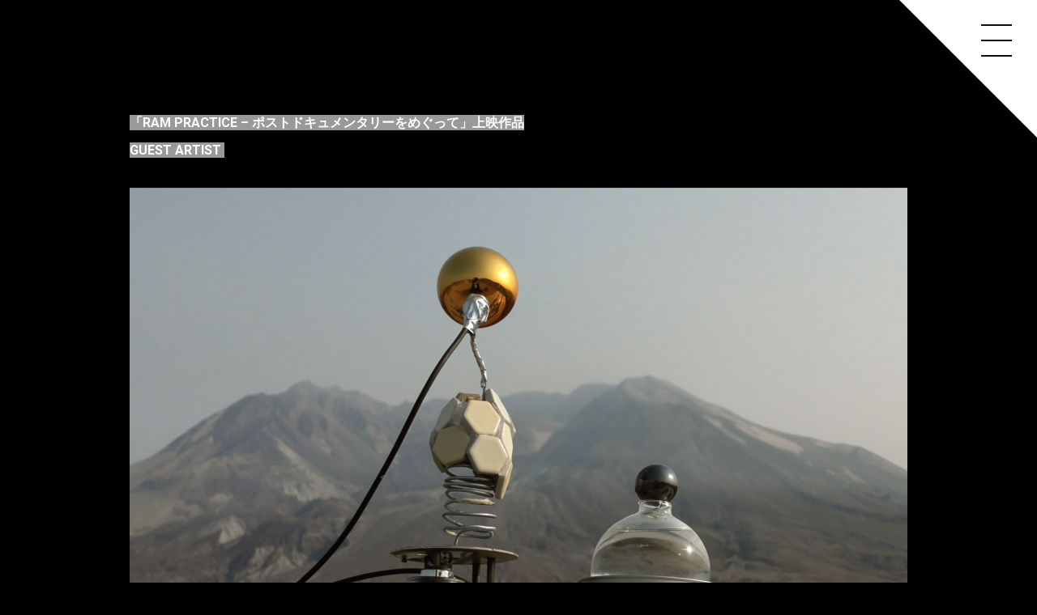

--- FILE ---
content_type: text/html; charset=UTF-8
request_url: http://geidai-ram.jp/ram2018wp/prog-ram/1144/
body_size: 4031
content:

<!DOCTYPE html>
<html lang="ja">
<head>
<meta charset="UTF-8" />
<meta name="viewport" content="width=device-width, initial-scale=1.0">
<meta name="format-detection" content="telephone=no">

<meta name="description" content="「RAM PRACTICE - ポストドキュメンタリーをめぐって」上映作品GUEST ARTIST 伊阪 柊《Sprout》伊阪 柊《Sprout》 &nbsp;《Sprout》1980年に噴火したセントヘレンズ山と…" />

<meta property="og:title" content="RAM Association" />
<meta property="og:type" content="website" />
<meta property="og:url" content="http://geidai-ram.jp" />
<!--<meta property="og:image" content="http://geidai-ram.jp/ram2018wp/wp-content/uploads/アートボード-25-100.jpg" /> -->
<meta property="og:description" content="インターメディア型プロジェクト・ベースド・ラーニング実践プログラム" />
<meta property="fb:app_id" content="328872534512370" />
<link rel="icon" href="/favicon.ico">
<link rel="apple-touch-icon" href="/apple-touch-icon.png">
<link rel="stylesheet" href="https://use.fontawesome.com/releases/v5.2.0/css/all.css" crossorigin="anonymous">
<link href="https://fonts.googleapis.com/css?family=Roboto:700,400" rel="stylesheet">
<link rel="stylesheet" href="http://geidai-ram.jp/ram2018wp/wp-content/themes/ram/responsive.css" type="text/css" media="screen, print" />
<link rel="stylesheet" href="http://geidai-ram.jp/ram2018wp/wp-content/themes/ram/style.css" type="text/css" media="screen, print" />
<link rel="stylesheet" href="http://geidai-ram.jp/ram2018wp/wp-content/themes/ram/style/navigation.css" type="text/css" media="screen, print" />


<title>伊阪柊《Sprout》 &#8211; RAM Association</title>
<link rel='dns-prefetch' href='//ajax.googleapis.com' />
<link rel='dns-prefetch' href='//s.w.org' />
<link rel="alternate" type="application/rss+xml" title="RAM Association &raquo; フィード" href="http://geidai-ram.jp/ram2018wp/feed/" />
<link rel="alternate" type="application/rss+xml" title="RAM Association &raquo; コメントフィード" href="http://geidai-ram.jp/ram2018wp/comments/feed/" />
<link rel='stylesheet' id='wp-block-library-css'  href='http://geidai-ram.jp/ram2018wp/wp-includes/css/dist/block-library/style.min.css?ver=5.1.19' type='text/css' media='all' />
<script type='text/javascript' src='//ajax.googleapis.com/ajax/libs/jquery/1.7.1/jquery.min.js?ver=1.7.1'></script>
<link rel='https://api.w.org/' href='http://geidai-ram.jp/ram2018wp/wp-json/' />
<link rel="alternate" type="application/json+oembed" href="http://geidai-ram.jp/ram2018wp/wp-json/oembed/1.0/embed?url=http%3A%2F%2Fgeidai-ram.jp%2Fram2018wp%2Fprog-ram%2F1144%2F" />
<link rel="alternate" type="text/xml+oembed" href="http://geidai-ram.jp/ram2018wp/wp-json/oembed/1.0/embed?url=http%3A%2F%2Fgeidai-ram.jp%2Fram2018wp%2Fprog-ram%2F1144%2F&#038;format=xml" />
		<style type="text/css" id="wp-custom-css">
			.catedes {
    margin: 0 0 30px 0;
}

table.box-white{background:#eeeeee;color:#2b2b2b}
		</style>
		<!-- Global site tag (gtag.js) - Google Analytics -->
<script async src="https://www.googletagmanager.com/gtag/js?id=UA-18646592-1"></script>
<script>
  window.dataLayer = window.dataLayer || [];
  function gtag(){dataLayer.push(arguments);}
  gtag('js', new Date());

  gtag('config', 'UA-18646592-1');
</script>
</head>

<body class="post-template post-template-single-nosidebar post-template-single-nosidebar-php single single-post postid-1144 single-format-standard">
<header id="header">
<div class="header-inner">
<!--<h1 class="logo"><a href="http://geidai-ram.jp/ram2018wp" title="RAM Association"><img src="http://geidai-ram.jp/ram2018wp/wp-content/themes/ram/images/logo2020.svg" alt="RAM Association" /></a></h1> -->
</div><!-- / header-inner -->
</header><!-- / #header -->

<div class="clear"></div>

<nav id="navigation" class="main-navigation" role="navigation">
	<div class="tri">
		<div class="tri-1"></div>
		<div class="tri-2"></div>
	</div>
	<div class="nav-menu">
		<ul>
			<li><a href="http://geidai-ram.jp/ram2018wp/"><span class="nav-menu-text">Top</span></a></li>
			<li><a href="http://geidai-ram.jp/ram2018wp/about/"><span class="nav-menu-text">About</span></a></li>
			<li><a href="http://geidai-ram.jp/ram2018wp/event/"><span class="nav-menu-text">Event</span></a></li>
			<li><a href="http://geidai-ram.jp/ram2018wp/program/"><span class="nav-menu-text">Program</span></a></li>
			<li><a href="http://geidai-ram.jp/ram2018wp/document2020/"><span class="nav-menu-text">Document</span></a></li>
			<li><a href="http://geidai-ram.jp/ram2018wp/member2020/"><span class="nav-menu-text">Member</span></a></li>
			<!-- <li style="padding-top:15px;"><a href="/2019apply/"><span class="nav-menu-text" style="color:#d73700;">APPLY NOW</span></a></li> -->
			<!-- <li class="sub border"><a href="http://geidai-ram.jp/ram2018wp/"><span class="nav-menu-text">Japanese</span></a></li> -->
			<!-- <li class="sub"><a href="http://geidai-ram.jp/ram2018wp/index_en.php"><span class="nav-menu-text">English</span></a></li> -->
			<!-- <li class="sub"><a href="http://geidai-ram.jp/ram2018wp/index_cn.php"><span class="nav-menu-text">Chinese</span></a></li> -->
		</ul>
	</div>

</nav><!-- / #nav -->

<div class="clear"></div>
<div class="wrapper">
<div id="main">
<div class="row">
<!-- <div class="pagetitle-single"><a href="http://geidai-ram.jp/ram2018wp/prog-ram/" rel="category tag">Program</a></div> -->

<!-- <div class="en-title"></div> -->
<!-- <h1 class="blog-title">伊阪柊《Sprout》</h1> -->

<!-- ウィジェットエリア（シングルページタイトル下） -->
<div class="row">
<div class="singlebox">
</div>
</div>
<!-- / ウィジェットエリア（シングルページタイトル下） -->

<div class="single-contents">
<p><span style="font-size: 8pt;"><span style="background-color: #999999; color: #ffffff;"><strong><span style="font-size: 12pt; background-color: #999999;">「RAM PRACTICE &#8211; ポストドキュメンタリーをめぐって」上映作品<br />
GUEST ARTIST </span></strong></span></span></p>
<p><img class="aligncenter size-large wp-image-1146" src="http://geidai-ram.jp/ram2018wp/wp-content/uploads/Sprout_image_1-960x600.png" alt="" width="960" height="600" /></p>
<p style="text-align: right;"><span style="font-size: 8pt;">伊阪 柊《Sprout》<br />
</span></p>
<p><img class="alignleft size-large wp-image-1333" src="http://geidai-ram.jp/ram2018wp/wp-content/uploads/Sprout_image_2-960x600.png" alt="" width="960" height="600" srcset="http://geidai-ram.jp/ram2018wp/wp-content/uploads/Sprout_image_2-960x600.png 960w, http://geidai-ram.jp/ram2018wp/wp-content/uploads/Sprout_image_2-300x188.png 300w, http://geidai-ram.jp/ram2018wp/wp-content/uploads/Sprout_image_2-768x480.png 768w, http://geidai-ram.jp/ram2018wp/wp-content/uploads/Sprout_image_2-1600x1000.png 1600w" sizes="(max-width: 960px) 100vw, 960px" /></p>
<p style="text-align: right;">
<p style="text-align: right;">
<p style="text-align: right;"><span style="font-size: 14pt;"><span style="font-size: 8pt;">伊阪 柊《Sprout》</span> </span></p>
<p>&nbsp;</p>
<p style="text-align: left;"><span style="font-size: 14pt;">《Sprout》<br />
</span>1980年に噴火したセントヘレンズ山と周辺都市の関係を追う映像作品。</p>
<p style="text-align: right;"><strong>(2018年, 22 min)</strong></p>
<p>&nbsp;</p>
<p><img class="alignleft wp-image-1305" src="http://geidai-ram.jp/ram2018wp/wp-content/uploads/プロフィール写真-300x300.jpg" alt="" width="193" height="193" srcset="http://geidai-ram.jp/ram2018wp/wp-content/uploads/プロフィール写真-300x300.jpg 300w, http://geidai-ram.jp/ram2018wp/wp-content/uploads/プロフィール写真-768x768.jpg 768w, http://geidai-ram.jp/ram2018wp/wp-content/uploads/プロフィール写真-960x960.jpg 960w, http://geidai-ram.jp/ram2018wp/wp-content/uploads/プロフィール写真-1000x1000.jpg 1000w" sizes="(max-width: 193px) 100vw, 193px" /><span style="font-size: 10pt;">伊阪 柊 ［映像作家］</span><br />
<span style="font-size: 10pt;">1990年奈良県生まれ。東京藝術大学大学院美術研究科博士課程在籍。映像による環境科学と感覚認識を横断するアナロジーの作出を行う。環境の動態を捉える上での映像に必要なアクターを、対象となる固有の環境に介入することで作り出し、それらが映像制作空間の中で立ち振る舞う様子そのものをドキュメントする。いわば環境の動態表象としてのフィクションが生成される過程を追跡するドキュメンタリー映像の制作を目指す。近年は環太平洋造山帯というハイパーオブジェクトに対するアプローチの探求を継続している。その一環として、セントへレンズ山の動態をドキュメンタリー制作を通して追跡している。</span></p>
<p>&nbsp;</p>
<p style="text-align: center;"><span style="background-color: #999999;"><a style="background-color: #999999;" href="http://geidai-ram.jp/event/1047/">RAM PRACTICE 概要ページはこちら</a></span></p>
<p>&nbsp;</p>
</div>


<div class="row">
<div class="singlebox">
</div>
</div>

<div class="breadcrumb">
<div itemscope itemtype="//data-vocabulary.org/Breadcrumb">
<a href="http://geidai-ram.jp/ram2018wp" itemprop="url">
<span itemprop="title">HOME</span> </a> &rsaquo;</div>
<div itemscope itemtype="//data-vocabulary.org/Breadcrumb">
<a href="http://geidai-ram.jp/ram2018wp/prog-ram/" itemprop="url">
<span itemprop="title">Program</span></a> &rsaquo;</div>
<div itemscope itemtype="//data-vocabulary.org/Breadcrumb">
<span itemprop="title"><a href="http://geidai-ram.jp/ram2018wp/prog-ram/1144/" itemprop="url">伊阪柊《Sprout》</a></span></div>
</div><!-- /breadcrumb -->

<div class="blog-foot">2019-02-13｜</div><!-- /blog-foot -->

<!-- ウィジェットエリア（シングルページ記事下（CTA）） -->
<div class="row">
<div class="singlebox">
</div>
</div>
<!-- / ウィジェットエリア（シングルページ記事下（CTA）） -->

	
<!-- ウィジェットエリア（シングルページ関連記事上） -->
<div class="row">
<div class="singlebox">
</div>
</div>
<!-- / ウィジェットエリア（シングルページ関連記事上） -->

<!-- SAME CATEGORY POSTS -->

<div class="pn-box">
<span class="prev"><a href="http://geidai-ram.jp/ram2018wp/prog-ram/1128/" rel="prev"><i class="fas fa-arrow-left"></i> PREV</a></span>
<span class="next"><a href="http://geidai-ram.jp/ram2018wp/prog-ram/1151/" rel="next">NEXT <i class="fas fa-arrow-right"></i></a></span>
</div><!-- /pn-box -->





<!-- ウィジェットエリア（シングルページ最下部） -->
<div class="row">
<div class="singlebox">
</div>
</div>
<!-- / ウィジェットエリア（シングルページ最下部） -->


</div>
<!-- / コンテンツブロック -->


</div>
<!-- / メインwrap -->

	</div><!-- / wrapper -->



<footer id="footer">
<ul class="menu-sns">
	<li><a href="https://twitter.com/geidaiRAM" target="_blank"><img src="http://geidai-ram.jp/ram2018wp/wp-content/themes/ram/images/icon_twitter.svg" width="50" alt="Twitter"></a></li>
	<li><a href="https://www.facebook.com/geidairam/" target="_blank"><img src="http://geidai-ram.jp/ram2018wp/wp-content/themes/ram/images/icon_facebook.svg" width="50" alt="facebook"></a></li>
	<li><a href="https://www.youtube.com/channel/UC-7dZn3r3aVK7nxQiu-zFmQ" target="_blank"><img src="http://geidai-ram.jp/ram2018wp/wp-content/themes/ram/images/icon_youtube.svg" width="50" alt="YouTube"></a></li>
	<li><a href="https://www.instagram.com/geidairam/" target="_blank"><img src="http://geidai-ram.jp/ram2018wp/wp-content/themes/ram/images/icon_instagram.svg" width="50" alt="Instagram"></a></li>
	<li><a href="http://eepurl.com/dGySoj" target="_blank"><img src="http://geidai-ram.jp/ram2018wp/wp-content/themes/ram/images/icon_ezine.svg" width="50" alt="e-zine"></a></li>
</ul>

<ul class="menu">
	<li><a href="https://www.geidai.ac.jp/" target="_blank"><img src="/ram2018wp/wp-content/uploads/logo_geidai.svg" width="61" height="61"></a></li>
	<li><a href="http://www.bunka.go.jp/" target="_blank"><img src="/ram2018wp/wp-content/uploads/logo_bunkacho.svg" width="80px" height="66px"></a></li>
	<li><img src="/ram2018wp/wp-content/uploads/logo_bunkaryoku.svg" width="59px" height="66px"></li>
</ul>

<small id="copyright">
	<span>主催：東京藝術大学大学院映像研究科</span>
	<span>令和4年度文化庁「大学における文化芸術推進事業」</span>
</small>
</footer>

<script type='text/javascript' src='http://geidai-ram.jp/ram2018wp/wp-includes/js/comment-reply.min.js?ver=5.1.19'></script>
<script type='text/javascript' src='http://geidai-ram.jp/ram2018wp/wp-includes/js/wp-embed.min.js?ver=5.1.19'></script>

<div class="toggle"></div>
<!-- / toggle Hamburger -->

<!-- doubleTapToGo Js -->
<!-- / doubleTapToGo Js -->

<!-- cb-slideheader Js -->
<script src="http://geidai-ram.jp/ram2018wp/wp-content/themes/ram/jquery/jquery.cbslideheader.js" type="text/javascript"></script>
<script>
$(".header1").cbSlideDownHeader();
</script>
<!-- / cb-slideheader Js -->

<script type="text/javascript" src="http://geidai-ram.jp/ram2018wp/wp-content/themes/ram/jquery/jquery.easing.1.3.js"></script>
<script type="text/javascript" src="http://geidai-ram.jp/ram2018wp/wp-content/themes/ram/jquery/imgfade.js"></script>
<script type="text/javascript" src="http://geidai-ram.jp/ram2018wp/wp-content/themes/ram/jquery/scrolltopcontrol.js"></script>
<script type="text/javascript" src="http://geidai-ram.jp/ram2018wp/wp-content/themes/ram/script/navigation.js"></script>
<script type="text/javascript" src="http://geidai-ram.jp/ram2018wp/wp-content/themes/ram/script/common.js"></script>

</body>
</html>


--- FILE ---
content_type: text/css
request_url: http://geidai-ram.jp/ram2018wp/wp-content/themes/ram/style.css
body_size: 7064
content:
@charset "utf-8";

/* *****************************************************************
*	基本設定
* ***************************************************************** */

body {
font-family: 'Roboto', "游ゴシック", YuGothic, "ヒラギノ角ゴ ProN W3", "Hiragino Kaku Gothic ProN", "メイリオ", Meiryo, "Helvetica Neue", Helvetica, Arial, sans-serif;
font-weight: normal;
font-size: 16px;
background: #000;
color: #ddd;
line-height: 190%;
word-wrap:break-word;
overflow-wrap:break-word;
}


/* リンク
---------------------------------------------------- */
a {
color:#fff;
text-decoration:none;
transition: 0.3s;
-webkit-transition: 0.3s;
-moz-transition: 0.3s;
-o-transition: 0.3s;
-ms-transition: 0.3s;
}

a:hover{
color:#999;
}

.current{
color:#666;
}


/* 画像
---------------------------------------------------- */
img{
border:0;
padding:0;
margin:0px
}


/* フロート
---------------------------------------------------- */
.alignright, .right {
float: right;
margin: 0 0 10px 20px;
}

.alignleft, .left {
float: left;
margin: 0 20px 10px 0;
}

.aligncenter {
display: block;
margin: 0 auto;
}

.clear {
clear:both;
}


/* リスト
---------------------------------------------------- */

ol {
margin: 0;
padding: 10px 0 20px 10px;
list-style: decimal;
}

ul {
margin: 0;
padding: 0 0 20px 4px;
list-style: disc;
}

li {
margin: 0 0 10px 15px;
padding: 0;
}

li a {
transition: 0.5s;
-webkit-transition: 0.5s;
-moz-transition: 0.5s;
-o-transition: 0.5s;
-ms-transition: 0.5s;
}


/* *****************************************************************
*	全体Wrapper
* ***************************************************************** */

.wrapper {
margin: auto;
max-width: 960px;
padding: 36px 30px 32px 30px;
}



/* *****************************************************************
*	ヘッダー
* ***************************************************************** */

.topborder{
border-top: 7px solid #fff;
}

#header {
width: 100%;
height: 100px;
margin: 0 auto;
}

.header-inner {
max-width: 960px;
overflow: hidden;
margin: 0px auto;
padding: 30px 30px 0 30px;
}

#header h1 {
margin: 0;
}

.logo {
margin: 0 ;
padding: 0;
}

.logo img {
	height: 40px;
}



/* トップヘッダー画像
---------------------------------------------------- */

.top-header {
width: 100%;
margin: 45px auto 0px auto;
text-align: center;
}


/* ワンカラムページのイメージヘッダー
---------------------------------------------------- */

.head-img {
width: 100%;
text-align: center;
overflow: hidden;
margin: 30px 0 0px 0;
}

.head-img img {
margin: 0px auto 10px auto;
}


/* トップナビゲーション
---------------------------------------------------- */

#nav {
width: 960px;
margin: 0 auto 0px auto;
z-index: 9999;
padding: 0;
text-align: right;
}

#nav ul {
list-style: none;
margin: auto;
}

.main-navigation {
clear: both;
margin: 0 auto;
position: relative;
}

ul.nav-menu,
div.nav-menu > ul {
margin: 0;
padding: 0;
}

.nav-menu li {
display: inline-block;
position: relative;
margin: 0 -2px 0 -2px;
}

.nav-menu li a {
display: block;
font-size: 16px;
font-weight: normal;
text-decoration: none;
padding: 12px 30px 12px 30px;
}

.nav-menu .sub-menu,
.nav-menu .children {
background: #eee;
display: none;
padding: 0;
position: absolute;
z-index: 99999;
}

.nav-menu .sub-menu ul,
.nav-menu .children ul {
border-left: 0;
left: 100%;
top: 0;
}

ul.nav-menu ul a,
.nav-menu ul ul a {
margin: 0;
width: 200px;
}

ul.nav-menu ul a:hover,
.nav-menu ul ul a:hover {
background: #f5f5f5;
}

ul.nav-menu li:hover > ul,
.nav-menu ul li:hover > ul {
display: block;
background: #eee;
}

/*.toggle {
display: none;
}*/

.menu-toggle {
width: 40px;
height: 40px;
}

.nav-menu .current_page_item > a,
.nav-menu .current_page_ancestor > a,
.nav-menu .current-menu-item > a,
.nav-menu .current-menu-ancestor > a,
.nav-menu .current-post-ancestor > a {
color: #ccc;
}

/* .hamburger { display: none; }*/

/* ハンバーガーメニュー
---------------------------------------------------- */
/*!
* Hamburgers
* @description Tasty CSS-animated hamburgers
* @author Jonathan Suh @jonsuh
* @site https://jonsuh.com/hamburgers
* @link https://github.com/jonsuh/hamburgers
*/

.hamburger {
padding: 12px 2px;
display: inline-block;
cursor: pointer;
transition-property: opacity, -webkit-filter;
transition-property: opacity, filter;
transition-property: opacity, filter, -webkit-filter;
transition-duration: 0.15s;
transition-timing-function: linear;
font: inherit;
color: inherit;
text-transform: none;
background-color: transparent;
border: 0;
margin: 0;
overflow: visible; }
.hamburger:hover {
opacity: 0.7; }

.hamburger-box {
width: 50px;
height: 25px;
display: inline-block;
position: relative; }

.hamburger-inner {
display: block;
top: 50%;
margin-top: -2px; }
.hamburger-inner, .hamburger-inner::before, .hamburger-inner::after {
width: 30px;
height: 2px;
background-color: #666;
border-radius: 4px;
position: absolute;
transition-property: -webkit-transform;
transition-property: transform;
transition-property: transform, -webkit-transform;
transition-duration: 0.15s;
transition-timing-function: ease; }
.hamburger-inner::before, .hamburger-inner::after {
content: "";
display: block; }
.hamburger-inner::before {
top: -10px; }
.hamburger-inner::after {
bottom: -10px; }

/*
* Spin
*/
.hamburger--spin .hamburger-inner {
transition-duration: 0.3s;
transition-timing-function: cubic-bezier(0.55, 0.055, 0.675, 0.19); }
.hamburger--spin .hamburger-inner::before {
transition: top 0.1s 0.34s ease-in, opacity 0.1s ease-in; }
.hamburger--spin .hamburger-inner::after {
transition: bottom 0.1s 0.34s ease-in, -webkit-transform 0.3s cubic-bezier(0.55, 0.055, 0.675, 0.19);
transition: bottom 0.1s 0.34s ease-in, transform 0.3s cubic-bezier(0.55, 0.055, 0.675, 0.19);
transition: bottom 0.1s 0.34s ease-in, transform 0.3s cubic-bezier(0.55, 0.055, 0.675, 0.19), -webkit-transform 0.3s cubic-bezier(0.55, 0.055, 0.675, 0.19); }

.hamburger--spin.is-active .hamburger-inner {
-webkit-transform: rotate(225deg);
transform: rotate(225deg);
transition-delay: 0.14s;
transition-timing-function: cubic-bezier(0.215, 0.61, 0.355, 1); }
.hamburger--spin.is-active .hamburger-inner::before {
top: 0;
opacity: 0;
transition: top 0.1s ease-out, opacity 0.1s 0.14s ease-out; }
.hamburger--spin.is-active .hamburger-inner::after {
bottom: 0;
-webkit-transform: rotate(-90deg);
transform: rotate(-90deg);
transition: bottom 0.1s ease-out, -webkit-transform 0.3s 0.14s cubic-bezier(0.215, 0.61, 0.355, 1);
transition: bottom 0.1s ease-out, transform 0.3s 0.14s cubic-bezier(0.215, 0.61, 0.355, 1);
transition: bottom 0.1s ease-out, transform 0.3s 0.14s cubic-bezier(0.215, 0.61, 0.355, 1), -webkit-transform 0.3s 0.14s cubic-bezier(0.215, 0.61, 0.355, 1); }


/* スクロールダウンメニュー
---------------------------------------------------- */
/**
 * cbslideheader - A jQuery plugin to display or hide headerbar with a sliding motion
 * @version v0.3.8
 * @author maechabin <mail@chab.in> http://mae.chab.in/
 * @license MIT license
 */

.cb-header {
position: fixed;
left: 0;
visibility: hidden;
}

.header1 {
background-color: #fff;
margin-top: -1px;
border-bottom: 1px solid #dedede;
text-align: center;
width: 100%;
}



/* *****************************************************************
*	メイン（本文）コンテンツ
* ***************************************************************** */
#main {
margin:0;
padding:0;
}


/* ギャラリーレイアウト
---------------------------------------------------- */
li.item {
/*height: 366px;*/
position: relative;
}

.item-img {
margin: 0;
overflow: hidden;
text-align:center;
}

.item-cat {
font-size: 65%;
color: #fff;
padding: 0 0 0px 0;
margin: 0 0 20px 0;
max-height: 65px;
overflow:hidden;
}

.item-cat-name {
position: absolute;
top: 0;
/*left: 0;*/
right: 0;
padding: 0px 8px;
font-size: 12px;
letter-spacing:0.08em;
max-height: 25px;
background: #999;
overflow:hidden;
}

.item-cat-name a {
color: #fff;
}

.item-thumb-text {
position: absolute;
top: 0;
left: 0;
padding: 0px 8px;
font-size: 12px;
letter-spacing:0.08em;
max-height: 25px;
background: #fe0002;
overflow:hidden;
}

.item-thumb-text {
color: #fff;
}



.item-date {
font-size: 12px;
margin: 13px 0 5px 0;
max-height: 50px;
overflow:hidden;
line-height: 150%;
}

.category-exhibitions .item-date {
margin: 10px 0 0 0;
}

.category-artists .item-date {
margin: 10px 0 0 0;
}

.item h2 {
font-size: 16px;
line-height: 150%;
font-weight:bold;
letter-spacing: 0.05em;
overflow: hidden;
text-overflow: ellipsis;
white-space: nowrap;
}

.item p {
    font-size: 16px;
    line-height: 160%;
    overflow: hidden;
    text-overflow: ellipsis;
    white-space: nowrap;
}

.item-title {
margin:0;
padding:0;
border: none;
margin-top: 10px;
}



.item h2.item-title {
    overflow: auto;
    text-overflow: unset;
    white-space: normal;
}
@media print, screen and (min-width: 769px) {
	.item h2.item-title {
		height: 72px;
		
	    display: -webkit-box;
	    -webkit-box-orient: vertical;
	    -webkit-line-clamp: 3;
	    overflow: hidden;
		
	}
}



.item-text {
font-size: 16px;
line-height: 160%;
}

.item-title br {
display: none;
}



/* CSS3アニメーション */
.img-anime2 img {
-webkit-transition: all 0.3s ease-out;
transition: all 0.3s ease-out;
}

.img-anime2:hover img {
-webkit-transform: scale(1.3);
transform: scale(1.3);
}



/* ブログ記事部分
---------------------------------------------------- */
.single-contents {
margin: 0;
}

.page-contents {
margin: 0;
}

.page-contents p {
margin: 0;
}


p {
font-size: 16px;
line-height: 200%;
padding: 0 0 28px 0;
}

p a {
text-decoration:none;
transition: 0.5s;
-webkit-transition: 0.5s;
-moz-transition: 0.5s;
-o-transition: 0.5s;
-ms-transition: 0.5s;
}

/* ページ日付
---------------------------------------------------- */
.pagedate {
font-size: 12px;
font-weight: normal;
text-align: left;
margin: 0 0 -10px 0;
letter-spacing: 0.02em;
}

/* ページタイトル
---------------------------------------------------- */
.pagetitle-kotei {
font-size: 16px;
font-weight: bold;
letter-spacing: 0.05em;
font-style:normal;
margin: 0 0 20px 0;
padding: 0 0 3px 0;
}

.pagetitle {
font-size: 85px;
color: #999;
font-weight: bold;
letter-spacing: 0.01em;
line-height: 1.1;
margin: 0;
padding: 83px 0 64px 0;
}

.pagetitle a {
transition: 0.5s;
-webkit-transition: 0.5s;
-moz-transition: 0.5s;
-o-transition: 0.5s;
-ms-transition: 0.5s;
}

.pagetitle-top {
font-size: 18px;
font-weight: bold;
letter-spacing: 0.01em;
padding: 0 0 8px 0;
margin: 20px auto 30px auto;
border-bottom: 1px solid #666;
text-align: center;
}

.pagetitle-single {
font-size: 14px;
font-weight: bold;
letter-spacing: 0.05em;
font-style:normal;
margin: 0px 0px 10px 0px;
}

.pagetitle-single a {
transition: 0.5s;
-webkit-transition: 0.5s;
-moz-transition: 0.5s;
-o-transition: 0.5s;
-ms-transition: 0.5s;
}

/* 投稿記事タイトルH1
---------------------------------------------------- */
.blog-title {
font-size: 36px;
line-height: 140%;
font-weight: bold;
letter-spacing: 0.01em;
margin: 0;
padding: 57px 0 40px 0;
}

.blog-title a {
text-decoration:none;
transition: 0.5s;
-webkit-transition: 0.5s;
-moz-transition: 0.5s;
-o-transition: 0.5s;
-ms-transition: 0.5s;
}

.en-title {
font-size: 14px;
font-weight: bold;
letter-spacing: 0.03em;
margin: 0;
padding: 53px 0 0 0;
}

/* 見出し
---------------------------------------------------- */
h1 {
font-size: 32px;
letter-spacing: 0.01em;
margin: 40px 0px 20px 0;
}

h2 {
font-size: 28px;
line-height: 130%;
letter-spacing: 0.01em;
margin: 40px 0px 20px 0;
}

h3 {
font-size: 22px;
line-height: 130%;
letter-spacing: 0.01em;
margin: 40px 0 20px 0;
}

h4 {
font-size: 18px;
line-height: 130%;
letter-spacing: 0.01em;
margin: 20px 0 10px 0;
}

h5 {
font-size: 16px;
line-height: 130%;
margin: 20px 0 10px 0;
}

h6 {
font-size: 14px;
line-height: 130%;
margin: 20px 0 10px 0;
}


.year {
margin: 0;
padding: 0 0 33px 0;
}


/* 記事フッター
---------------------------------------------------- */

.blog-foot {
clear: both;
padding: 0 0 22px 0;
font-size: 14px;
line-height: 1.6;
border-bottom: 1px solid #666;
}

.blog-foot span {
color:#999;
}


/* パンくずリスト
---------------------------------------------------- */
.breadcrumb {
margin: 0;
padding: 26px 0 0 0;
line-height: 120%;
border-top: 1px solid #666;
}

.breadcrumb div {
display: inline;
font-size: 14px;
}

.breadcrumb span br {
    display: none;
}


/* 次の記事・前の記事
---------------------------------------------------- */

.pn-box {
display: flex;
justify-content: space-between;
margin: 0;
padding: 77px 0 0 0;
font-size: 20px;
}

.prev {
margin: 0;
padding: 0;
}

.next {
margin: 0;
padding: 0;
text-align: right;
}

/* ページャー
---------------------------------------------------- */
.pager {
text-align:center;
margin: 0 0 22px 0;
font-size: 16px;
}

a.page-numbers,
.pager .current {
padding: 0 12px;
margin:0;
}

/* 関連記事
---------------------------------------------------- */
.similar {
margin: 0;
}

.similar-head {
font-size: 32px;
color:#999;
letter-spacing: 0.01em;
font-weight:bold;
margin: 0;
padding: 97px 0 47px 0;
}

.similar ul{
margin: 0 0 0 0;
padding: 0 0 0 0;
}

.similar li{
margin: 0 0 8px 0;
padding: 0;
list-style: none;
}

table.similar-text {
width: 100%;
margin: 0 0 0 0;
border-bottom: dotted 1px #666;
border-collapse: collapse;
border-spacing: 0;
}

table.similar-text img {
width: 150px;
}

table.similar-text th {
text-align: left;
width: 150px;
vertical-align: middle;
padding: 16px 32px 16px 0px;
}

table.similar-text td {
text-align: left;
white-space: normal;
vertical-align: middle;
}



/* コメント欄
---------------------------------------------------- */
.comment-head, .comment-reply-title {
font-size: 18px;
font-weight: bold;
letter-spacing: 0.05em;
font-style:normal;
margin: 50px 0px 10px 0px;
padding: 0 0 3px 0;
border-bottom: 3px double #ccc;
}

.commentlist li{
list-style: none;
font-size:90%;
}

.commentlist {
margin: 0 0 50px 0;
padding: 0 0 0 0;
}

li.comment {
list-style: none;
font-size:90%;
margin: 30px 0px 30px 0px;
}

.comment p {
font-size: 14px;
}


/* WP必須
---------------------------------------------------- */
.wp-caption {
max-width:100%;
}

.wp-caption-text {
font-size:80%;
line-height: 130%;
text-align: center;	
padding: 8px 0 28px 0
}

.sticky {
}

.gallery-caption {
}

.bypostauthor {
}

/* Text meant only for screen readers. */
.screen-reader-text {
clip: rect(1px, 1px, 1px, 1px);
position: absolute !important;
height: 1px;
width: 1px;
overflow: hidden;
}

.screen-reader-text:focus {
background-color: #f1f1f1;
border-radius: 3px;
box-shadow: 0 0 2px 2px rgba(0, 0, 0, 0.6);
clip: auto !important;
color: #21759b;
display: block;
font-size: 14px;
font-size: 0.875rem;
font-weight: bold;
height: auto;
left: 5px;
line-height: normal;
padding: 15px 23px 14px;
text-decoration: none;
top: 5px;
width: auto;
z-index: 100000; /* Above WP toolbar. */
}



/* *****************************************************************
*	サイドバー
* ***************************************************************** */

.sidebar {
width: 100%;
margin: 0px 0px 40px 0px;
}


/* 新着表示
---------------------------------------------------- */

.sidebox-new {
margin: 0 0 50px 0 ;
padding: 0 0 0 0 ;
}

.sidebox-new ul {
margin: 0 0 0 0;
padding: 0 0 0 0;
}

.sidebox-new li {
list-style: none;
margin: 0 0 0 0;
padding: 0px 0 0px 0px;
border-bottom: 1px dotted #ddd;
}

.sidebox-new li a {
font-size: 14px;
list-style: none;
transition: 0.5s;
-webkit-transition: 0.5s;
-moz-transition: 0.5s;
-o-transition: 0.5s;
-ms-transition: 0.5s;
}

table.similar-side {
width: 100%;
color: #444;
margin: 0 0 0 0;
border-collapse: collapse;
border-spacing: 0;
}

table.similar-side img {
width: 80px;
}

table.similar-side th {
text-align: left;
width: 80px;
vertical-align: middle;
}

table.similar-side td {
text-align: left;
white-space: normal;
vertical-align: middle;
}


/* *****************************************************************
*	フッター
* ***************************************************************** */
#footer {
clear: both;
width: 100%;
font-size: 12px;
margin: 0px auto 0px auto;
}

.footer-inner {
margin: 0px auto 0px auto;
padding: 0px 0px;
max-width: 960px;
}

#copyright {
display: block;
text-align: center;
position: relative;
margin: 0;
padding: 47px;
}
#copyright > span{
display: inline-block;
font-size: 0.9rem;
letter-spacing: 0.1em;
line-height:1.3em;
}
/* sp */
@media print, screen and (max-width: 768px) {
#copyright {
margin-bottom: 100px;
}
#copyright > span{
	font-size: 10px;
}
}
/* pc */
@media print, screen and (min-width: 769px) {
#copyright > span{
margin: 0 20px;
}
}

/* footer .menu {
margin: 0;
padding: 50px 0 0 0;
font-size: 12px;
text-align: center;
}

footer .menu span {
margin: 0 16px 0 16px;
} */

footer .menu,
footer .menu-sns {
margin: 0;
padding: 59px 0 0 0;
/* text-align: center; */
display: -webkit-box;
display: -ms-flexbox;
display: flex;
-webkit-box-align: center;
-ms-flex-align: center;
align-items: center;
-webkit-box-pack: center;
-ms-flex-pack: center;
justify-content: center;
}

footer .menu li,
footer .menu-sns li {
-webkit-box-flex: 0;
-ms-flex: 0 0 36px;
flex: 0 0 36px;
margin: 0 10px;
padding: 0;
list-style: none;
}
footer .menu li{
	margin: 0 20px;
}
/* PC */
@media print, screen and (min-width: 769px) {
footer .menu li,
footer .menu-sns li {
-ms-flex: 0 0 70px;
flex: 0 0 70px;
max-width: 70px;
}
footer .menu li img,
footer .menu-sns li img{
	width: 100%;
	height: auto;
}
}

/* *****************************************************************
*	ウィジェット
* ***************************************************************** */

/* 基本形
---------------------------------------------------- */
.widget{
margin: 30px 0 32px 0;
}

.widget ul{
margin: 0;
padding: 0;
}

.widget li{
list-style: none;
}

.widget_recent_entries li a,
.widget_archive li a,
.widget_categories li a,
.widget_nav_menu li a{
margin: 0 0 0 0;
}

.textwidget, .textwidget p {
font-size: 16px;
color: #444;
line-height: 170%;
margin: 0 0;
padding: 0px 0px 0px 0px;
}

.widget-title{
font-weight: normal;
letter-spacing: 0.01em;
margin: 0 0 32px 0;
padding: 0 0 8px 0;
border-bottom: 1px solid #666;
text-align: center;
}


/* ウィジェットボックストップページ用
---------------------------------------------------- */
.topbox　{
margin: 0 0 0 0;
padding: 0 0 0 0;
}

.topbox h2,
.topbox h3,
.topbox h4 {
border-bottom: none;
}

.topbox ul {
margin: 0 0 0 0;
padding: 0 0 0 0;
}

.topbox li {
margin: 0 0 0 0;
padding: 7px 0px 6px 0px;
list-style: none;
border-bottom:1px dotted #ddd;
}

.topbox li a {
font-size: 15px;
line-height: 160%;
margin: 0 0 0 0;
padding: 7px 0px 6px 0px;
list-style: none;
transition: 0.5s;
-webkit-transition: 0.5s;
-moz-transition: 0.5s;
-o-transition: 0.5s;
-ms-transition: 0.5s;
}

.topbox ul.children{
margin-bottom: 0px;
display: block;
padding: 5px 0 0 0;
}

.topbox ul.children li{
padding-left: 15px;
padding-top: 5px;
border-top: 1px dotted #ccc;
border-bottom: 0px dotted #ccc;
}

.topbox ul.sub-menu{
margin-bottom: 0px;
display: block;
padding: 5px 0 0 0;
}

.topbox ul.sub-menu li{
padding-left: 15px;
padding-top: 5px;
border-top: 1px dotted #ccc;
border-bottom: 0px dotted #ccc;
}

.top-widget-title {
font-size: 18px;
letter-spacing: 0.01em;
padding: 0px 0px 10px 0px;
margin: 30px auto 40px auto;
border-bottom: 3px double #ccc;
max-width: 300px;
text-align: center;
}



/* ウィジェットボックス全画面コンテンツ用
---------------------------------------------------- */
.top-wide-contents {
width: 100%;
margin: 0 0 0 0;
}

.top-wide-contents .widget {
margin: 0 0 0 0;
padding: 5px 20px 0 20px;
}

.top-wide-contents .textwidget,
.top-wide-contents .textwidget p {
line-height: 170%;
margin: 0 0 0 0;
text-align: center;
}

.top-wide-contents .top-widget-title {
font-weight: bold;
margin-bottom: 30px;
padding: 0px 0 5px 0;
border-bottom: 4px solid #444;
}

.top-wide-contents ul{
margin: 0 0 0 0;
padding: 0 0 0 0;
}

.top-wide-contents li{
margin: 0 0 0 0;
padding: 7px 0px 6px 0px;
list-style: none;
border-bottom:1px dotted #ddd;
}

.top-wide-contents li a{
line-height: 160%;
color: #444;
margin: 0 0 0 0;
padding: 7px 0px 6px 0px;
list-style: none;
transition: 0.5s;
-webkit-transition: 0.5s;
-moz-transition: 0.5s;
-o-transition: 0.5s;
-ms-transition: 0.5s;
}

.top-wide-contents ul.children{
margin-bottom: 0px;
display: block;
padding: 5px 0 0 0;
}

.top-wide-contents ul.children li{
padding-left: 15px;
padding-top: 5px;
border-top: 1px dotted #ccc;
border-bottom: 0px dotted #ccc;
}

.top-wide-contents ul.sub-menu{
margin-bottom: 0px;
display: block;
padding: 5px 0 0 0;
}

.top-wide-contents ul.sub-menu li{
padding-left: 15px;
padding-top: 5px;
border-top: 1px dotted #ccc;
border-bottom: 0px dotted #ccc;
}


/* ウィジェットボックスフッター用
---------------------------------------------------- */

.footerbox {
margin: 0 0 0 0;
padding: 0 0 0 0;
}

.footerbox .widget {
margin: 0 0 0 0;
padding: 50px 0 50px 0;
}

.footerbox h2,
.footerbox h3,
.footerbox h4 {
border-bottom: none;
}

.footerbox ul {
margin: 0 0 0 0;
padding: 0 0 0 0;
}

.footerbox li {
margin: 0 0 0 0;
padding: 7px 0px 6px 0px;
list-style: none;
border-bottom:1px dotted #ddd;
}

.footerbox li a {
font-size: 14px;
line-height: 160%;
margin: 0 0 0 0;
padding: 7px 0px 6px 0px;
list-style: none;
transition: 0.5s;
-webkit-transition: 0.5s;
-moz-transition: 0.5s;
-o-transition: 0.5s;
-ms-transition: 0.5s;
}

.footerbox ul.children {
margin-bottom: 0px;
display: block;
padding: 5px 0 0 0;
}

.footerbox ul.children li {
padding-left: 15px;
padding-top: 5px;
border-top: 1px dotted #ccc;
border-bottom: 0px dotted #ccc;
}

.footerbox ul.sub-menu {
margin-bottom: 0px;
display: block;
padding: 5px 0 0 0;
}

.footerbox ul.sub-menu li {
padding-left: 15px;
padding-top: 5px;
border-top: 1px dotted #ccc;
border-bottom: 0px dotted #ccc;
}

.footer-widget-title {
color: #333;
font-size: 16px;
font-weight: bold;
letter-spacing: 0.05em;
font-style:normal;
margin: 0px 0px 10px 0px;
padding: 0px 0 3px 0;
border-bottom: 3px double #ccc;
}


/* ウィジェットボックスシングルページ記事下用
---------------------------------------------------- */

.singlebox {
margin: 0;
padding: 0;
}

.singlebox .textwidget,
.singlebox .textwidget p {
font-size: 16px;
line-height: 170%;
margin: 0 0 0px 0;
padding: 5px 0 5px 0;
}

.singlebox h2,
.singlebox h3,
.singlebox h4 {
border-bottom: none;
}

.singlebox ul{
margin: 0 0 0 0;
padding: 0 0 0 0;
}

.singlebox li{
margin: 0 0 0 0;
padding: 7px 0px 6px 0px;
list-style: none;
border-bottom:1px dotted #ddd;
}

.singlebox li a {
font-size: 16px;
line-height: 160%;
margin: 0 0 0 0;
padding: 7px 0px 6px 0px;
list-style: none;
transition: 0.5s;
-webkit-transition: 0.5s;
-moz-transition: 0.5s;
-o-transition: 0.5s;
-ms-transition: 0.5s;
}

.single-widget-title {
font-size: 18px;
font-weight: bold;
letter-spacing: 0.05em;
font-style:normal;
margin: 50px 0 10px 0 ;
padding: 0 0 3px 0;
border-bottom: 3px double #ccc;
}

.singlebox ul.children {
margin-bottom: 0px;
display: block;
padding: 5px 0 0 0;
}

.singlebox ul.children li {
padding-left: 15px;
padding-top: 5px;
border-top: 1px dotted #ccc;
border-bottom: 0px dotted #ccc;
}

.singlebox ul.sub-menu {
margin-bottom: 0px;
display: block;
padding: 5px 0 0 0;
}

.singlebox ul.sub-menu li {
padding-left: 15px;
padding-top: 5px;
border-top: 1px dotted #ccc;
border-bottom: 0px dotted #ccc;
}


/* ウィジェットボックスサイドバー用
---------------------------------------------------- */

.sidebox {
margin: 0 0 30px 0 ;
padding: 0 0 0 0 ;
}

.sidebox ul{
margin: 0 0 0 0;
padding: 0 0 0 0;
}

.sidebox li{
margin: 0 0 0 0;
padding: 7px 0px 7px 0px;
list-style: none;
border-bottom: 1px dotted #ddd;
}

.sidebox li a{
font-size: 14px;
margin: 0;
padding: 5px 0px 5px 0px;
line-height: 150%;
list-style: none;
transition: 0.5s;
-webkit-transition: 0.5s;
-moz-transition: 0.5s;
-o-transition: 0.5s;
-ms-transition: 0.5s;
}

.sidebox h2,
.sidebox h3,
.sidebox h4 {
margin: 0;
padding: 0;
border-bottom: none;
}

.sidebox ul.children{
margin-bottom: 0px;
display: block;
padding: 5px 0 0 0;
}

.sidebox ul.children li{
padding: 5px 0 5px 15px;
border-top: 1px dotted #ccc;
border-bottom: 0px dotted #ccc;
}

.sidebox ul.sub-menu{
margin-bottom: 0px;
display: block;
padding: 5px 0 0 0;
}

.sidebox ul.sub-menu li{
padding: 5px 0 5px 15px;
border-top: 1px dotted #ccc;
border-bottom: 0px dotted #ccc;
}

.sidebox .textwidget {
margin: 0px 0 30px 0;
}


/* タグクラウド
---------------------------------------------------- */

.widget_tag_cloud a {
font-size: 13px !important;
line-height: 250%;
padding: 5px 10px;
margin: 0 5px 0 0;
background: #ddd;
word-break: keep-all;
border-radius: 1px
}


/* カレンダー
---------------------------------------------------- */

table#wp-calendar {
width: 100%
}

table#wp-calendar th {
text-align: center;
}

table#wp-calendar td {
text-align: center;
}


/* 検索フォーム
---------------------------------------------------- */

.search input {
font: 13px arial, sans-serif;
line-height: 250%;
width: 85%;
}

.search button {
width: 15px;
height: 15px;
cursor: pointer;
vertical-align: middle;
border: none;
background: url(images/search.png) no-repeat;
}


/* ************************************************
*	ライン・テーブル・装飾など
* ************************************************ */

/* ライン・囲み
---------------------------------------------------- */

.line-dotted {
margin: 0 0 0 0;
padding: 0 0 0 0;
border-bottom:1px dotted #CCC;
}

.line-solid {
margin: 0 0 0 0;
padding: 0 0 0 0;
border-bottom:1px solid #CCC;
}

.line-footmenu {
margin: 0 0 5px 0;
padding: 0 0 3px 0;
border-bottom:1px dotted #CCC;
}

.line-kakoi {
margin: 20px 0 40px 0;
padding: 20px 25px;
border: 1px solid #CCC;
}

.line-kakoi2 {
margin: 20px 0 40px 0;
padding: 20px 25px;
border: 3px dotted #CCC;
}


/* テーブル
---------------------------------------------------- */
.single-contents tabel,
.page-contents tabel {
width: 100%;
}

.single-contents th,
.single-contents td,
.page-contents th,
.page-contents td {
border-bottom: 1px solid #666;
padding: 10px;
}

.single-contents th,
.page-contents th {
font-weight: bold;
/* background-color: #dedede; */
}



/* CTA (コールトゥアクション)
---------------------------------------------------- */
.cta-minimal {
padding: 25px 20px 10px 20px;
margin: 0;
border: solid 1px #ccc;
background: #e8e8e8;
}

.cta-title {
font-family: Helvetica, arial, sans-serif;
margin: -30px -21px 30px -21px;
padding: 20px 0px 19px 0px;
font-size: 20px;
text-align: center;
font-weight: bold;
line-height: 140%;
color: #fff;
border-top: solid 1px #ccc;
border-bottom: 0px solid #ccc;
border-left: solid 1px #ccc;
border-right: solid 1px #ccc;
background: #3e3e3e;
}

.bt-order a {
font-size: 15px;
display: block;
text-align:center;
background-color: #10c98d;
margin: 20px 0 20px 0 ;
padding: 15px 15px;
border-radius: 3px;
 -webkit-border-radius: 3px;
 -moz-border-radius: 3px;
}

.bt-order a:hover {
color: #fff;
background: #008677;
text-decoration:none;
transition: 0.5s;
-webkit-transition: 0.5s;
-moz-transition: 0.5s;
-o-transition: 0.5s;
-ms-transition: 0.5s;
}

.bt-order2 a{
background: #ddd;
font-size: 14px;
display: block;
text-align:center;
margin: 20px 0 20px 0 ;
padding: 10px 15px;
border-radius: 3px;
 -webkit-border-radius: 3px;
 -moz-border-radius: 3px;
}

.bt-order2 a:hover{
background: #999;
text-decoration:none;
transition: 0.5s;
-webkit-transition: 0.5s;
-moz-transition: 0.5s;
-o-transition: 0.5s;
-ms-transition: 0.5s;
}



/* *****************************************************************
*   レスポンシブ（メディアクエリ）
* ***************************************************************** */


/* PC 画面の横幅が960px以上
---------------------------------------------------- */

@media only screen and (min-width: 960px) {
.sidebar { width: 300px; }
/* .pc-ad-none { display: none; }*/
#nav { display: none; position: fixed; float: none; width: 335px; background: #000; right: 0px; top: 0;padding: 106px 0 0 0; }
.nav-menu li a { display:block; font-size:50px; font-weight:bold; padding:0 0 45px 50px; text-decoration:none; text-align:left;}
.nav-menu li { display: block; float: none; }
.toggle { display: block; float: right; position: fixed; top: 30px; right: 30px; z-index: 10000; }
}



/* Tablet (Portrait) 画面の横幅が768px〜959pxまで
---------------------------------------------------- */

@media only screen and (min-width: 768px) and (max-width: 959px) {
.wrapper { width: 728px; padding: 50px 20px 50px 20px; }
.header-inner { width: 728px; padding: 30px 20px 0 20px;}
/* #nav { float: none; width: 100%; margin: 0 auto 0 auto; padding: 0; }*/
#nav { display: none; position: fixed; float: none; width: 100%; background: #000; margin: 0; padding:100px 0 0 0; }
.nav-menu li a { display: block; font-size: 50px; font-weight:bold;  padding: 0 0 50px 50px; text-decoration: none; text-align:left;}
.nav-menu li { display: block; float: none; border-bottom: 0px solid #ededed; }
	.toggle { display: block; float: right; position: fixed; top: 30px; right: 30px; z-index: 10000; }
/*li.item { height: 365px; }*/
li.item-gallery { height: 150px; }
.item-img { height: 150px; margin: 0 0 10px 0; overflow: hidden; }
.twothird { width: 460px; margin-right:10px; }
.footer-inner { width: 728px; padding: 0px 0px;}
}


/* Mobile (Portrait) 画面の横幅が300px~767pxまで（基本）
---------------------------------------------------- */

@media only screen and (max-width: 767px) {
.topborder { display: none; }
.wrapper { width: 300px; padding: 0px 0px 50px 0px; }
#header { width: 100%; height: 60px; border-bottom: 0px solid #dedede; top:0; z-index: 100; /*position: fixed;*/ }
.header-inner { width: 300px; /*max-width: 300px; */padding: 10px 0 10px 0; }
.logo img { 
    width: 80px;
    height: auto;
    display: block;
    margin: 5px 0 0 0;
}
.top-header { margin: 61px auto 0px auto; }
.head-img { margin: 0; }
#nav { display: none; position: fixed; float: none; width: 100%; background: #000; margin: 0; padding:100px 0 0 0; }
.nav-menu li a { display: block; font-size: 50px; font-weight:bold;  padding: 0 0 50px 50px; text-decoration: none; text-align:left;}
.nav-menu li { display: block; float: none; border-bottom: 0px solid #ededed; }
.toggle { display: block; float: right; position: fixed; top: 5px; right: -5px; z-index: 10000; }
/*li.item { height: 350px; margin-bottom: 24px; }*/
li.item-gallery { height: 200px; }
.item-img { height: 200px; margin: 0 0 10px 0; overflow: hidden; }
table.similar-text img { width: 100px; }
table.similar-text th { width: 100px; }
.pagedate { margin: -20px 0 -10px 0; }
.pagetitle-single { text-align: center; margin-top: 20px; }
.pagetitle-top { font-size: 50px; font-weight:bold; letter-spacing: 0.05em; padding: 0 0 8px 0; margin: 54px 0 30px 0; border-bottom: 0px solid #666; text-align: left; }
.pagetitle { font-size: 50px; font-weight: bold;  line-height: 110%; letter-spacing: 0.01em; padding: 0 0 11px 0; margin: 118px auto 30px auto; border-bottom: 0px solid #666; text-align: left; }
.blog-title { font-size: 30px; line-height: 140%; font-weight: bold; letter-spacing: 0.01em; margin: 0; padding: 80px 0 30px 0; border-bottom: 0px solid #666; }
p { font-size: 16px; }
.footer-inner { width: 300px; padding: 0px 0px;}
/* .single-contents br { display: none; } ＊＊＊*/
/* .top-wide-contents br { display: none; } ＊＊＊*/
.single-contents { margin: 0 0 32px 0; }
.page-contents { margin: 0 0 32px 0; }
.block-three { margin-left: -3.1914893617021276%; width: 100%;}

.block-two { list-style: none; margin-left: -3.1914893617021276%; }
li.similar-item { float: left; width: 46.80851063829787%; }
li.similar-item { height: 200px; margin-bottom: 20px; overflow: hidden; }
.similar-item-title { font-size: 13px; line-height: 150%; font-weight: bold; }

.row hr { display: none; }
#main hr { display: none; }

}


/* Mobile (Portrait/iPhone6) 画面の横幅が375px〜479pxまで
---------------------------------------------------- */

@media only screen and (min-width: 375px) and (max-width: 479px) {
.wrapper { width: 336px; }
#header { width: 100%; max-width: 479px; }
.header-inner { width: 336px; }
/*li.item { height: 391px; margin-bottom: 24px; }*/
li.item-gallery { height: 224px; }
.item-img { height: 224px; }
.footer-inner { width: 336px; padding: 0px 0px;}
}


/* Mobile (Landscape) 画面の横幅が480px〜767pxまで
---------------------------------------------------- */
@media only screen and (min-width: 480px) and (max-width: 767px) {
.wrapper { width: 420px; }
#header { width: 100%; max-width: 767px; }
.header-inner { width: 420px; }
/*li.item { height: 400px; margin-bottom: 57px; }*/
li.item-gallery { height: 280px; }
.item-img { height: 280px; }
.footer-inner { width: 420px; padding: 0px 0px;}
}


/* *****************************************************************
*   レスポンシブ（外部サービス対策用）
* ***************************************************************** */

/* Twitter Timeline
---------------------------------------------------- */
.twitter-timeline {
width:100%;
height: 300px;
}


/* Facebook Like Box
---------------------------------------------------- */
div.fb_iframe_widget,
div.fb_iframe_widget iframe[style],
div.fb_iframe_widget span {
width: 100% !important;
}


/* YouTube embed
---------------------------------------------------- */
.youtube {
position: relative;
padding-bottom: 56.25%;
padding-top: 30px;
height: 0;
overflow: hidden;
margin-top: 0;
margin-bottom: 32px;
}
.youtube iframe,
.youtube object,
.youtube embed {
position: absolute;
top: 0;
left: 0;
width: 100%;
height: 100%;
}


/* Google Map embed
---------------------------------------------------- */
.map {
position: relative;
padding-bottom: 56.25%;
padding-top: 30px;
height: 0;
overflow: hidden;
margin-top: 20px;
margin-bottom: 20px;
}
.map iframe,
.map object,
.map embed {
position: absolute;
top: 0;
left: 0;
width: 100%;
height: 100%;
}

/* btn
---------------------------------------------------- */
.btn-flat-border {
  display: inline-block;
  padding: 0.5em 4.5em;
  text-decoration: none;
  color: #fff;
  background: #ff0000;
  border: solid 2px #ff0000;
  border-radius: 3px;
  transition: .4s;
  font-weight:bold;
  margin-bottom:30px;
}

.btn-flat-border:hover {
  background: #000;
  color:#ff0000;
}

/* Call for Application タイトル
---------------------------------------------------- */
.page-id-1717 .pagetitle {
color:#ff0000;
}


--- FILE ---
content_type: text/css
request_url: http://geidai-ram.jp/ram2018wp/wp-content/themes/ram/style/navigation.css
body_size: 1720
content:
/*
	Theme Name: RAM2(navigation)
	Author: em.inc
	Version:
*/
#navigation {
  position: fixed;
  top: 0;
  right: 0;
  z-index: 100;
  width: 335px;
  pointer-events: none;
}

#navigation.-open {
  pointer-events: auto;
}

#navigation .nav-menu {
  width: 335px;
  -webkit-transform: translateX(335px);
  transform: translateX(335px);
  -webkit-transition: -webkit-transform 300ms;
  transition: -webkit-transform 300ms;
  transition: transform 300ms;
  transition: transform 300ms, -webkit-transform 300ms;
  -webkit-transition-timing-function: ease-in;
  transition-timing-function: ease-in;
}

#navigation .nav-menu.-open {
  -webkit-transform: translateX(0);
  transform: translateX(0);
  -webkit-transition: -webkit-transform 300ms;
  transition: -webkit-transform 300ms;
  transition: transform 300ms;
  transition: transform 300ms, -webkit-transform 300ms;
  -webkit-transition-timing-function: ease-out;
  transition-timing-function: ease-out;
}

#navigation .nav-menu ul {
  margin: 0;
  padding: 50px 0 50px 50px;
  -webkit-box-sizing: border-box;
  box-sizing: border-box;
  overflow-y: scroll;
  -webkit-overflow-scrolling: touch;
  overflow-scrolling: touch;
  height: 100vh;
  max-height: 530px;
}

#navigation .nav-menu li {
  margin: 0 0 10px 0;
  padding: 0;
  -webkit-box-sizing: border-box;
  box-sizing: border-box;
}

#navigation .nav-menu li a {
  font-family: 'Roboto', sans-serif;
  font-style: normal;
  font-weight: 700;
  font-size: 36px;
  line-height: 1;
}

#navigation .nav-menu li.sub {
  margin: 0 0 15px 0;
}

#navigation .nav-menu li.sub a {
  font-family: 'Roboto', sans-serif;
  font-style: normal;
  font-weight: 400;
  font-size: 16px;
}

#navigation .nav-menu li.sub.border {
  margin-top: 30px;
}

#navigation .nav-menu .nav-menu-text {
  position: relative;
  z-index: 2;
}

#navigation .nav-menu a {
  color: #000;
  margin: 0;
  padding: 0;
  display: inline-block;
  position: relative;
  -webkit-transition: color 200ms;
  transition: color 200ms;
}

#navigation .nav-menu a:before {
  content: '';
  display: block;
  width: 100%;
  height: 100%;
  position: absolute;
  top: 0;
  left: 0;
  background-color: gray;
  -webkit-transform-origin: left;
  transform-origin: left;
  -webkit-transform: scaleX(0);
  transform: scaleX(0);
  -webkit-transition: 200ms;
  transition: 200ms;
  z-index: 1;
}

#navigation .nav-menu a.-hover, #navigation .nav-menu a:hover {
  color: #fff;
}

#navigation .nav-menu a.-hover:before, #navigation .nav-menu a:hover:before {
  -webkit-transform: scaleX(1);
  transform: scaleX(1);
}

#navigation .tri {
  content: '';
  display: block;
  width: 335px;
  position: fixed;
  top: 0;
  right: 0;
  overflow: hidden;
}

#navigation .tri-1 {
  width: 0;
  height: 0;
  border-style: solid;
  border-width: 0 85px 85px 0;
  border-color: transparent #fff transparent transparent;
  position: absolute;
  top: 0;
  right: 0;
}

#navigation .tri-2 {
  width: 335px;
  height: 200px;
  background-color: #fff;
  position: absolute;
  top: 0;
  right: -335px;
  z-index: 0;
}

@media print, screen and (min-width: 769px) {
  #navigation .nav-menu ul {
    padding: 100px 0 100px 50px;
    height: 100vh;
    max-height: 697px;
  }
  #navigation .nav-menu li a {
    font-size: 50px;
  }
  #navigation .nav-menu li.sub a {
    font-size: 18px;
  }
  #navigation .tri-1 {
    border-width: 0 170px 170px 0;
  }
}

.toggle {
  z-index: 101;
  width: 20px;
  height: 20px;
  margin: 0;
  padding: 0;
  cursor: pointer;
  top: 10px;
  right: 10px;
  background-repeat: no-repeat;
  background-size: contain;
  background-position: center;
  background-image: url("../images/hamburger1.svg");
}

.toggle.-open {
  background-image: url("../images/hamburger2.svg");
}

@media print, screen and (min-width: 769px) {
  .toggle {
    width: 40px;
    height: 40px;
    top: 30px;
    right: 30px;
  }
}

/* Member, Document */
#member-wrapper *,
#document-wrapper * {
  margin: 0;
  padding: 0;
  -webkit-box-sizing: border-box;
  box-sizing: border-box;
}

#member-wrapper ul, #member-wrapper ol, #member-wrapper dl, #member-wrapper li, #member-wrapper dd,
#document-wrapper ul,
#document-wrapper ol,
#document-wrapper dl,
#document-wrapper li,
#document-wrapper dd {
  list-style: none;
}

#member-wrapper .YearList,
#document-wrapper .YearList {
  margin: 0;
  padding: 0 30px;
  -webkit-box-sizing: border-box;
  box-sizing: border-box;
  width: 100%;
  display: -webkit-box;
  display: -ms-flexbox;
  display: flex;
  -ms-flex-wrap: wrap;
  flex-wrap: wrap;
  -webkit-box-pack: justify;
  -ms-flex-pack: justify;
  justify-content: space-between;
}

#member-wrapper .YearList .YearList__item,
#document-wrapper .YearList .YearList__item {
  -webkit-box-flex: 0;
  -ms-flex: 0 0 25%;
  flex: 0 0 25%;
}

#member-wrapper .YearList .YearList__link,
#document-wrapper .YearList .YearList__link {
  display: block;
  position: relative;
}

#member-wrapper .YearList .YearList__link:after,
#document-wrapper .YearList .YearList__link:after {
  content: '';
  display: block;
  width: 100%;
  height: 100%;
  background-color: #000;
  opacity: 0.5;
  -webkit-transition: 400ms;
  transition: 400ms;
  position: absolute;
  top: 0;
  left: 0;
  z-index: 1;
}

#member-wrapper .YearList .YearList__link.-hover:after, #member-wrapper .YearList .YearList__link:hover:after,
#document-wrapper .YearList .YearList__link.-hover:after,
#document-wrapper .YearList .YearList__link:hover:after {
  opacity: 0;
}

#member-wrapper .YearList .YearList__link.-hover .YearList__image, #member-wrapper .YearList .YearList__link:hover .YearList__image,
#document-wrapper .YearList .YearList__link.-hover .YearList__image,
#document-wrapper .YearList .YearList__link:hover .YearList__image {
  -webkit-transform: scale(1);
  transform: scale(1);
}

#member-wrapper .YearList .YearList__item.-current:after,
#document-wrapper .YearList .YearList__item.-current:after {
  opacity: 0;
}

#member-wrapper .YearList .YearList__item.-current .YearList__image,
#document-wrapper .YearList .YearList__item.-current .YearList__image {
  -webkit-transform: scale(1);
  transform: scale(1);
}

#member-wrapper .YearList .YearList__item.-current.-small:after,
#document-wrapper .YearList .YearList__item.-current.-small:after {
  opacity: 0.5;
}

#member-wrapper .YearList .YearList__item.-current.-small .YearList__image,
#document-wrapper .YearList .YearList__item.-current.-small .YearList__image {
  -webkit-transform: scale(0.8);
  transform: scale(0.8);
}

#member-wrapper .YearList .YearList__memberList,
#document-wrapper .YearList .YearList__memberList {
  position: relative;
  margin: 0;
  padding: 0;
  pointer-events: none;
}

#member-wrapper .YearList .YearList__memberItem:nth-child(n+1),
#document-wrapper .YearList .YearList__memberItem:nth-child(n+1) {
  position: absolute;
  top: 0;
  left: 0;
  z-index: 1;
}

#member-wrapper .YearList .YearList__memberItem:first-child,
#document-wrapper .YearList .YearList__memberItem:first-child {
  position: relative;
  z-index: 1;
}

#member-wrapper .YearList .YearList__memberItem.-active,
#document-wrapper .YearList .YearList__memberItem.-active {
  z-index: 2;
}

#member-wrapper .YearList .YearList__image,
#document-wrapper .YearList .YearList__image {
  display: block;
  width: 100%;
  height: auto;
  opacity: 1 !important;
  -webkit-transform-origin: center;
  transform-origin: center;
  -webkit-transform: scale(0.8);
  transform: scale(0.8);
  -webkit-transition: 400ms;
  transition: 400ms;
}

#member-wrapper .YearList .YearList__text,
#document-wrapper .YearList .YearList__text {
  font-family: 'Roboto', sans-serif;
  font-style: normal;
  font-weight: 700;
  font-size: 18px;
  line-height: 1;
  color: #fff;
  position: absolute;
  top: 50%;
  left: 50%;
  -webkit-transform: translate3d(-50%, -50%, 0);
  transform: translate3d(-50%, -50%, 0);
  z-index: 2;
  pointer-events: none;
  width: 100%;
  text-align: center;
  padding: 0 0.5em;
  -webkit-box-sizing: border-box;
  box-sizing: border-box;
}

@media print, screen and (min-width: 769px) {
  #member-wrapper .YearList,
  #document-wrapper .YearList {
    margin: 0 auto 140px;
    padding: 0;
    width: 100%;
    max-width: 1200px;
    -ms-flex-wrap: nowrap;
    flex-wrap: nowrap;
  }
  #member-wrapper .YearList .YearList__item,
  #document-wrapper .YearList .YearList__item {
    -webkit-box-flex: 0;
    -ms-flex: 0 0 25%;
    flex: 0 0 25%;
    max-width: 25%;
    width: 25%;
  }
  #member-wrapper .YearList .YearList__link.-hover .YearList__image, #member-wrapper .YearList .YearList__link:hover .YearList__image,
  #document-wrapper .YearList .YearList__link.-hover .YearList__image,
  #document-wrapper .YearList .YearList__link:hover .YearList__image {
    -webkit-transform: scale(0.9);
    transform: scale(0.9);
  }
  #member-wrapper .YearList .YearList__item.-current .YearList__image,
  #document-wrapper .YearList .YearList__item.-current .YearList__image {
    -webkit-transform: scale(0.9);
    transform: scale(0.9);
  }
  #member-wrapper .YearList .YearList__memberItem,
  #document-wrapper .YearList .YearList__memberItem {
    width: 100%;
  }
  #member-wrapper .YearList .YearList__image,
  #document-wrapper .YearList .YearList__image {
    -webkit-transform: scale(0.7);
    transform: scale(0.7);
  }
  #member-wrapper .YearList .YearList__text,
  #document-wrapper .YearList .YearList__text {
    font-size: 35px;
  }
  #member-wrapper .YearList .YearList__item.-current.-small .YearList__image,
  #document-wrapper .YearList .YearList__item.-current.-small .YearList__image {
    -webkit-transform: scale(0.7);
    transform: scale(0.7);
  }
}


--- FILE ---
content_type: application/javascript
request_url: http://geidai-ram.jp/ram2018wp/wp-content/themes/ram/script/navigation.js
body_size: 610
content:
/*
	navigation
 */

$(function() {
	// SP hover
	let userAgent = navigator.userAgent;
	let $linkItem = $('.nav-menu a');

	if (userAgent.indexOf("iPhone") >= 0 || userAgent.indexOf("iPad") >= 0 || userAgent.indexOf("Android") >= 0) {
		$linkItem.on("touchstart", function () {
			$(this).addClass("-hover");
		});
		$linkItem.on("touchend", function () {
			$(this).removeClass("-hover");
		});
	}
});


$(function() {
	// console.log('navigation');
	let menuHeight = $('.nav-menu').height();
	let triSize = 170;

	$(window).on('load resize', function(){
		menuHeight = $('.nav-menu').height();
		$('.tri-2').css({'height': menuHeight});
		$('.tri').css({'height': menuHeight});

		if(! $('#navigation').hasClass('-open') ){
			$('.tri-1').attr({'style': ''});
		}

		if($(window).width() > 768){
			triSize = 170;
		}else{
			triSize = 85;
		}
	});


	$('.toggle').on('click', function(){

		if(! $('#navigation').hasClass('-open') ){
			// open
			$('#navigation').addClass('-open');
			$('.toggle').addClass('-open');
			$('.tri-1').stop()
				.animate({'border-bottom-width': menuHeight}, 200, 'easeInQuad', function(){
					$('.tri-1').animate({
						'right': '335px',
						'border-right-width': 0
					}, 300, 'easeOutQuad');
					$('.tri-2').animate({'right': '0px'}, 300, 'easeOutQuad');
					$('.nav-menu').addClass('-open');
				})
		}else{
			// close
			$('#navigation').removeClass('-open');
			$('.toggle').removeClass('-open');
			$('.tri-1').stop()
				.animate({
					'right': '0',
					'border-right-width': triSize
				}, 300, 'easeInQuad', function(){
					$('.tri-1').animate({'border-bottom-width': triSize}, 200, 'easeOutQuad');
				});
			$('.tri-2').stop().animate({'right': '-335px'}, 300, 'easeInQuad');
			$('.nav-menu').removeClass('-open');
		}


	})
});


--- FILE ---
content_type: application/javascript
request_url: http://geidai-ram.jp/ram2018wp/wp-content/themes/ram/script/common.js
body_size: 847
content:
/*
	Common
 */


$(function() {
	// SP hover
	let userAgent = navigator.userAgent;
	let $linkItem = $('.ProgramList__link, .ArticleList__link, .YearList__link');
	console.log('top');

	if (userAgent.indexOf("iPhone") >= 0 || userAgent.indexOf("iPad") >= 0 || userAgent.indexOf("Android") >= 0) {
		$linkItem.on("touchstart", function () {
			$(this).addClass("-hover");
		});
		$linkItem.on("touchend", function () {
			$(this).removeClass("-hover");
		});
	}
});




$(function() {
	// Member image loop
	// let $trigger = $('.js-memberLoop');
	let $trigger = $('.js-yearZoom');

	let loopFlag = false;
	let interval;

	$trigger.on('mouseover touchstart', function () {
		//

		// let $target = $(this).find('.YearList__memberItem');
		if(!loopFlag){
			loopFlag = true;
			// let $target = _target

			let year = $(this).data('year');
			if(year != '2020'){
				// console.log(year);
				let $current = $(this).parent().siblings('.-current');
				// console.log($current);
				$current.addClass('-small');
			}


			if($(this).find('.YearList__memberList').length){
				memberImageLoopStart( $(this).find('.YearList__memberItem') );
			}


		}

	});
	$trigger.on('mouseout touchend', function () {
		loopFlag = false;
		memberImageLoopStop();
		// console.log(new Date().getMilliseconds());
		// console.log('out', loopFlag);
		let $current = $(this).parent().siblings('.-current');
		// console.log($current);
		$current.removeClass('-small');
	});
	// loop start
	function memberImageLoopStart(_target){
		// console.log('loop start');
		let $target = _target
		let itemNum = $target.length;
		let nowIndex = 0;
		let nextIndex = 0;
		let time = 150;
		// console.log(itemNum);
		// console.log($target[0]);
		// now index
		for (var i = 0; i < $target.length; i++) {
			if($target.eq(i).hasClass('-active')){
				nowIndex = i;
				break;
			}
		}
		// loop
		interval = setInterval(function(){
			// console.log(new Date().getSeconds());
			nextIndex = nowIndex + 1;
			if (nextIndex >= $target.length) {
				nextIndex = 0;
			}
			// console.log(nextIndex + ' / ' + $target.length);
			// set class
			$target.eq(nowIndex).removeClass('-active');
			$target.eq(nextIndex).addClass('-active');
			// next
			nowIndex = nextIndex;
		}, time);
	}
	// loop stop
	function memberImageLoopStop(){
		// console.log('loop stop');
		clearInterval(interval);

	}

});



--- FILE ---
content_type: image/svg+xml
request_url: http://geidai-ram.jp/ram2018wp/wp-content/uploads/logo_bunkaryoku.svg
body_size: 9640
content:
<?xml version="1.0" encoding="utf-8"?>
<!-- Generator: Adobe Illustrator 22.1.0, SVG Export Plug-In . SVG Version: 6.00 Build 0)  -->
<svg version="1.1" id="レイヤー_1" xmlns="http://www.w3.org/2000/svg" xmlns:xlink="http://www.w3.org/1999/xlink" x="0px"
	 y="0px" viewBox="0 0 59.2 66" style="enable-background:new 0 0 59.2 66;" xml:space="preserve">
<style type="text/css">
	.st0{fill:#FFFFFF;}
	.st1{fill:#E18534;}
	.st2{fill:#A9AAAA;}
</style>
<title>bukaryoku_rogo</title>
<g>
	<path class="st0" d="M59.1,49.3c0-0.1,0.1-0.1,0.1-0.2c0-0.2-0.1-0.3-0.1-0.5c0-0.4,0-0.8,0-1.3c0-0.1,0-0.2,0-0.3
		c0-0.2,0-0.3,0-0.5c0-0.2,0-0.3,0-0.5c0-0.1,0-0.2,0-0.3c0-0.1,0-0.2,0-0.3c0-0.1,0.1-0.1,0.1-0.2c0-0.2-0.1-0.4-0.1-0.6
		c0-0.2,0-0.3,0-0.4c0-0.3-0.1-0.6-0.1-0.9c0-0.1,0-0.3,0.1-0.4c0-0.1,0-0.3,0-0.4c0-0.1,0.1-0.2,0.1-0.3c0-0.1-0.1-0.3-0.1-0.4
		c0-0.1,0-0.2,0-0.3c0-0.1,0-0.3-0.1-0.4c0-0.2,0-0.2,0.1-0.4c0,0,0-0.1,0-0.1c0,0-0.1,0-0.1,0c0-0.1,0.1-0.3,0.1-0.4
		c0-0.1,0-0.2,0-0.3c0-0.2,0-0.4,0-0.6c0-0.1,0-0.2,0.1-0.3c0-0.1,0-0.2,0-0.4c0-0.1,0-0.2,0-0.4c0-0.1,0-0.1,0-0.2
		c0-0.1,0-0.1,0-0.2l0,0c0,0,0-0.1,0-0.1c0-0.1,0.1-0.2,0.1-0.4c0-0.3-0.1-0.6-0.1-0.9c0-0.1,0-0.2,0.1-0.4c0-0.1,0-0.3,0-0.4
		c0,0,0,0,0,0c0-0.2,0-0.4,0-0.6c0,0,0,0,0-0.1c0,0,0-0.1,0-0.1c0-0.2,0-0.3-0.1-0.5c0-0.1,0-0.2,0-0.3c0-0.1,0-0.3,0-0.4
		c0-0.1,0-0.1,0-0.2c0,0,0,0,0,0c0-0.2,0-0.3,0-0.5c0,0,0-0.1,0-0.1c0-0.1-0.1-0.3-0.1-0.4c0-0.2,0.1-0.3,0.1-0.5v0l0,0
		c0-0.4-0.1-0.8-0.1-1.2c0-0.2,0-0.3,0.1-0.5c0,0,0-0.1,0-0.1c0-0.1,0-0.2,0-0.4c0-0.1,0-0.2,0.1-0.4c0-0.2,0-0.3,0-0.5
		c0,0,0-0.1,0-0.1c0,0,0-0.1,0-0.1c0-0.3,0-0.5,0-0.8c0-0.2,0-0.5,0-0.7c0-0.1,0-0.2,0-0.3c0-0.1,0-0.2,0-0.4c0-0.2,0-0.3,0-0.5
		c0-0.1,0-0.3,0-0.4c0,0,0-0.1,0-0.1c0-0.1,0-0.2,0-0.2c0-0.1,0-0.2,0-0.4c0-0.1,0-0.3,0-0.4c0,0,0-0.1,0-0.1c0-0.1-0.1-0.2-0.1-0.3
		c0-0.2,0-0.2,0.1-0.4c0,0,0-0.1,0-0.1c0-0.1-0.1-0.2-0.1-0.4c0-0.1,0-0.1,0-0.2c0-0.1,0-0.2,0-0.2c0-0.1,0-0.2,0.1-0.4
		c0,0,0-0.1,0-0.1c0-0.3-0.1-0.6-0.1-0.8c0-0.2,0-0.4,0.1-0.5c0-0.2,0-0.4,0-0.6c0-0.1,0-0.1,0.1-0.1c0-0.1,0-0.2,0-0.2
		c0-0.1,0-0.2,0-0.3c0-0.1,0-0.1,0-0.2c0,0,0,0,0,0c0-0.2,0-0.3,0-0.5c0-0.1,0-0.1,0-0.2c0-0.1,0-0.1,0-0.2c0,0,0-0.1,0-0.1
		c0-0.1,0-0.2,0-0.2c0-0.1,0-0.1,0.1-0.2c0-0.1,0-0.2,0-0.3c0-0.2-0.1-0.3-0.1-0.5c0-0.1,0-0.2,0.1-0.4c0-0.3-0.1-0.6-0.1-0.9
		c0-0.1,0-0.3,0.1-0.4c0-0.1,0-0.1,0-0.2c0,0,0,0,0-0.1c0,0,0,0,0,0c0,0,0-0.1,0-0.1c0-0.1,0-0.1,0.1-0.1c0,0,0,0,0-0.1
		c0-0.1,0-0.1,0-0.2c0,0,0-0.1,0-0.1c0-0.2-0.1-0.4-0.1-0.6c0-0.2,0.1-0.3,0.1-0.5c0-0.4-0.1-0.8-0.1-1.1c0-0.2,0-0.4,0.1-0.5
		c0-0.2,0-0.4,0-0.6c0-0.1,0.1-0.1,0.1-0.2c0-0.2-0.1-0.4-0.1-0.6c0-0.2,0-0.2,0.1-0.4c0-0.3-0.1-0.6-0.1-0.9c0-0.1,0-0.2,0-0.3
		c-0.3-0.4-0.4-0.9-0.5-1.3c-0.1-0.2,0-0.5,0-0.7C58.2,7,58,6.6,58,6.1C57.9,6,57.8,6,57.8,5.9c-0.1-0.1-0.2-0.3-0.3-0.5
		c-0.3-0.2-0.5-0.5-0.5-0.9c-0.1-0.1-0.2-0.2-0.3-0.2c-0.3-0.2-0.4-0.4-0.5-0.7c-0.2-0.1-0.3-0.3-0.3-0.5c-0.2-0.2-0.3-0.3-0.5-0.5
		c-0.1-0.1-0.1-0.1-0.1-0.2c-0.2,0-0.3-0.1-0.4-0.1c-0.1-0.1-0.2-0.2-0.3-0.3c-0.2-0.1-0.3-0.1-0.5-0.3c-0.1,0-0.1-0.1-0.2-0.2
		c-0.2-0.2-0.5-0.1-0.8-0.3c-0.1,0-0.2-0.1-0.3-0.2c-0.2,0-0.4,0-0.5-0.1c-0.1-0.1-0.1-0.2-0.1-0.2c-0.1,0-0.1,0-0.2-0.1
		c-0.3,0-0.6-0.1-0.9-0.2c-0.3-0.1-0.5-0.2-0.7-0.3c-0.1,0-0.2,0-0.3,0c-0.1,0-0.3,0-0.4-0.1c-0.2,0.1-0.5,0-0.8,0
		c-0.1,0-0.3,0-0.4,0.1c-0.2,0-0.5,0-0.7,0c-0.1,0-0.2,0-0.3,0c-0.1,0-0.2,0-0.3,0c-0.3,0-0.5,0-0.8,0.1c-0.2,0-0.3,0-0.5,0
		c-0.1,0-0.2,0-0.3,0C45.4,0.1,45.2,0,45,0c-0.1,0-0.2,0-0.2,0c0,0-0.1,0-0.1,0c-0.2,0-0.4,0-0.6,0c-0.2,0-0.4,0-0.7-0.1
		c-0.1,0-0.3,0-0.4,0.1c0,0-0.1,0-0.1,0c0,0,0,0,0,0c-0.1,0-0.2,0-0.3-0.1c-0.1,0-0.1,0-0.2,0c-0.2,0-0.4,0.1-0.6,0.1
		c-0.2,0-0.5,0-0.7,0c-0.1,0-0.2,0-0.3,0c-0.1,0-0.2,0-0.3,0c-0.3,0-0.5,0-0.8,0.1c-0.2,0-0.3,0-0.5,0c-0.1,0-0.2,0-0.3,0
		c-0.2,0-0.4-0.1-0.7-0.1c0,0,0,0,0,0c-0.2,0-0.3,0-0.5,0.1c-0.3,0-0.6,0-0.9-0.1c-0.1,0-0.3,0-0.4,0c0,0,0,0,0,0
		c-0.1,0-0.2,0-0.3,0c-0.1,0-0.2,0-0.3,0c0,0-0.1,0-0.1,0c0,0-0.1,0-0.1,0c0,0-0.1,0-0.1,0c-0.2,0-0.4,0-0.6,0.1c-0.2,0-0.5,0-0.7,0
		c-0.1,0-0.2,0-0.3,0c-0.1,0-0.2,0-0.3,0c-0.3,0-0.5,0-0.8,0.1c-0.2,0-0.3,0-0.5,0c-0.1,0-0.2,0-0.3,0c-0.2,0-0.4-0.1-0.7-0.1
		c-0.3,0-0.6,0-0.9,0c-0.1,0-0.2,0-0.3,0c0,0-0.1,0-0.1,0c0,0-0.1,0-0.1,0c0,0-0.1,0-0.1,0c-0.2,0-0.5,0-0.7,0.1
		c-0.1,0-0.2,0-0.3-0.1c-0.1,0-0.3,0-0.4,0c0,0-0.1,0-0.1,0c-0.1,0-0.3,0-0.4,0c-0.2,0-0.5,0-0.7,0c-0.1,0-0.2,0-0.3,0
		c-0.1,0-0.2,0-0.2,0c-0.3,0-0.5,0-0.8,0.1c-0.2,0-0.3,0-0.5,0c-0.1,0-0.2,0-0.3,0c-0.1,0-0.2,0-0.4-0.1c0,0-0.1,0-0.1,0
		c-0.1,0-0.3,0-0.4-0.1c-0.2,0-0.3,0-0.5,0c-0.1,0-0.3,0-0.4,0c-0.1,0-0.2,0-0.3,0c0,0-0.1,0-0.1,0c-0.1,0-0.2,0-0.3,0
		c0,0,0,0-0.1,0c-0.1,0-0.2,0-0.3,0c-0.1,0-0.2,0-0.4-0.1c-0.3,0-0.5,0.1-0.8,0.1c-0.2,0-0.5,0-0.7,0c-0.1,0-0.2,0-0.3,0
		c-0.1,0-0.2,0-0.3,0c-0.3,0-0.5,0-0.8,0.1c-0.2,0-0.4,0-0.6,0c-0.1,0-0.2,0-0.3,0c-0.2,0-0.4-0.1-0.7-0.1c0,0,0,0,0,0
		c-0.1,0-0.2,0-0.3,0c0,0-0.1,0-0.1,0c-0.2,0-0.4,0-0.6,0c-0.2,0-0.4,0-0.6-0.1c-0.1,0-0.2,0-0.3,0c-0.1,0-0.1,0-0.2,0
		c-0.1,0-0.3,0-0.4-0.1c-0.3,0-0.5,0.1-0.8,0.1c-0.2,0-0.5,0-0.7,0c-0.1,0-0.2,0-0.3,0c-0.1,0-0.2,0-0.3,0c-0.3,0-0.5,0-0.8,0.1
		c-0.2,0-0.3,0-0.5,0c-0.1,0-0.2,0-0.3,0c-0.1,0-0.1,0-0.2,0c0,0,0,0-0.1,0c-0.1,0-0.2,0-0.3,0c-0.2,0-0.5,0-0.7,0
		c-0.1,0-0.3,0-0.4-0.1c-0.3,0.1-0.6,0.1-0.8,0C9.3,0.1,9.2,0.2,9,0.2c-0.1,0-0.2,0-0.3,0C8.5,0.3,8.2,0.4,8,0.5
		c-0.2,0-0.6,0.2-0.9,0.2c-0.1,0-0.1,0-0.2,0.1c0,0.1,0,0.1-0.1,0.2C6.7,1.1,6.5,1.1,6.3,1.1C6.2,1.1,6.1,1.2,6,1.2
		C5.7,1.3,5.4,1.3,5.2,1.5c-0.1,0-0.1,0.1-0.2,0.2C4.9,1.8,4.7,1.9,4.5,2C4.5,2.1,4.4,2.2,4.2,2.3C4.2,2.4,4,2.4,3.9,2.4
		c0,0.1-0.1,0.1-0.1,0.2C3.6,2.8,3.4,2.9,3.2,3.1c0,0.2-0.1,0.3-0.3,0.5C2.7,3.8,2.6,4,2.4,4.2C2.3,4.3,2.2,4.4,2.1,4.5
		c0,0.4-0.2,0.7-0.5,0.9C1.5,5.6,1.4,5.8,1.3,5.9C1.2,6,1.1,6,1,6.1c0,0.5-0.1,0.8-0.4,1.1c0,0.2,0,0.3-0.1,0.4c0,0-0.1,0.1-0.1,0.1
		c0,0.1,0,0.2,0,0.3C0.4,8.3,0.3,8.6,0.2,8.8c0,0.1,0,0.2,0,0.3c0,0,0,0,0,0c0,0.1,0,0.1,0,0.2c0,0-0.1,0-0.1,0c0,0.1,0,0.2,0,0.2
		c0.1,0.3,0.1,0.7,0.1,0.9c0,0.1,0,0.2-0.1,0.3c0,0.1,0,0.2,0,0.3c0,0.1,0,0.2-0.1,0.3c0,0.2,0,0.4,0.1,0.6c0,0.1,0,0.2,0,0.3
		c0,0.1,0,0.2,0.1,0.3c0,0.2,0,0.4,0,0.6c0,0.1,0,0.2,0,0.3c0,0.1,0.1,0.3,0.1,0.4c0,0-0.1,0-0.1,0c0,0,0,0.1,0,0.1
		c0.1,0.2,0.1,0.6,0.1,0.7c0,0.1-0.1,0.2-0.1,0.3c0,0.3,0,0.5,0,0.8c0,0.2,0,0.4,0,0.6c0,0.1,0,0.2,0.1,0.3c0,0.2,0,0.5,0,0.7
		c0,0.1,0,0.2,0,0.3c0,0,0,0.1,0,0.1c0,0,0,0,0,0.1c0,0.2,0.1,0.4,0.1,0.5c0,0-0.1,0-0.1,0c0,0.1,0,0.1,0,0.2c0,0.1,0,0.1,0,0.2
		c0.1,0.3,0.1,0.6,0.1,0.8c0,0.1,0,0.2,0,0.2c0,0.1,0,0.2,0,0.3c0,0.1,0.1,0.3,0.1,0.4c0,0-0.1,0-0.1,0c0,0,0,0,0,0c0,0,0,0,0,0
		c0.1,0.2,0.1,0.6,0.1,0.8c0,0.1-0.1,0.2-0.1,0.3c0,0.3,0,0.5,0,0.8c0,0.2,0,0.3,0,0.4c0,0.1,0,0.1,0,0.2c0,0,0,0.1,0,0.1
		c0,0.3,0,0.5,0,0.8c0,0.1,0,0.2,0,0.3c0,0.1,0,0.2,0,0.3c0,0,0,0.1,0,0.1c0,0.1,0,0.1,0,0.2c0,0.1,0,0.1,0,0.2c0,0.1,0,0.2,0,0.3
		c0,0.1,0,0.1,0,0.2c0,0.1,0,0.1,0,0.2c0,0.1,0,0.2,0,0.2c0,0,0,0,0,0c0,0.2,0,0.3,0,0.5c0,0,0,0,0,0c0,0,0,0,0,0c0,0.1,0,0.2,0,0.3
		c0,0.2,0.1,0.3,0.1,0.5c0,0,0,0,0,0c0,0.1,0,0.1,0,0.2c0,0-0.1,0-0.1,0c0.1,0.2,0.1,0.4,0.1,0.6c0,0,0,0,0,0.1c0,0.2,0,0.3,0,0.4
		c0,0.1,0,0.1-0.1,0.2c0,0.1,0,0.3,0,0.4c0,0.2,0,0.4,0,0.5c0,0.1,0,0.2,0,0.3c0,0.1,0,0.1,0,0.2c0,0.2,0,0.3,0,0.5
		c0,0.1,0,0.2,0,0.3c0,0.1,0,0.2,0,0.3c0,0.1,0,0.1,0,0.2c0,0.1,0,0.1,0,0.2c0,0.1,0,0.2,0,0.4c0,0.1,0,0.3,0,0.4
		c0,0.1,0,0.2,0.1,0.3c0,0.2,0,0.4,0,0.6c0,0.1,0,0.2,0,0.3c0,0.1,0,0.1,0,0.2v0.2c0,0,0,0-0.1,0c0,0,0,0.1,0,0.1
		c0,0.1,0.1,0.2,0.1,0.4V35c0,0,0,0,0,0c0,0.2,0,0.5,0,0.7c0,0.1,0,0.2,0,0.3c0,0,0,0.1,0,0.1c0,0,0,0.1,0,0.1v0.3c0,0,0,0-0.1,0
		c0,0,0,0.1,0,0.1c0,0.1,0,0.1,0,0.2c0,0.1,0.1,0.3,0.1,0.4v0.5c0,0,0,0.1,0,0.1c0,0,0,0,0,0c0,0,0,0,0,0.1c0,0.1,0,0.1,0,0.2
		c0,0.1,0,0.2,0,0.4c0,0.1,0,0.3,0,0.4c0,0.1,0,0.2,0.1,0.3c0,0.2,0,0.4,0,0.6c0,0.1,0,0.2,0,0.3c0,0.1,0.1,0.3,0.1,0.4
		c0,0-0.1,0-0.1,0c0,0,0,0.1,0,0.1c0.1,0.2,0,0.3,0,0.5c0,0.2,0,0.4,0,0.6C0.1,41.8,0,41.9,0,42c0,0.3,0.1,0.6,0,0.8
		c0,0.2,0,0.4,0,0.6c0,0.1,0,0.2,0,0.3c0,0.2,0,0.4,0,0.6c0,0.1,0,0.2,0,0.2c0,0.1,0,0.2,0,0.2C0,44.9,0,45,0,45.1
		c0,0.2,0,0.4,0.1,0.6c0,0.1,0,0.2,0,0.3c0,0.1,0,0.2,0.1,0.3c0,0.2,0,0.4,0,0.6c0,0.1,0,0.2,0,0.3c0,0.2,0.1,0.3,0.1,0.5
		c0,0-0.1,0-0.1,0c0,0,0,0,0,0c0.1,0.2,0.1,0.6,0.1,0.8c0,0.1-0.1,0.2-0.1,0.4c0,0.2,0,0.5,0.1,0.7c0,0.2,0,0.4,0,0.6
		c0,0.3,0,0.6,0,0.9c0,0.1,0,0.2,0,0.3c0,0.1,0,0.2,0,0.3c0,0.1,0,0.2-0.1,0.2c0,0.2,0,0.4,0.1,0.6c0,0.1,0,0.2,0,0.3
		c0,0.1,0,0.2,0.1,0.3c0,0.2,0,0.4,0,0.5c0.1,0.2,0.1,0.6,0.2,0.8c0.1,0.2,0.2,0.4,0.3,0.5c0.2,0.3,0.2,0.5,0.4,0.8
		C1,56,1.1,56.1,1.2,56.3c0.1,0.3,0.1,0.3,0.4,0.5c0,0,0,0,0.1,0C1.9,57,1.8,57.1,2,57.3c0.3,0.2,0.5,0.3,0.7,0.5
		c0.1,0.2,0.4,0.3,0.6,0.4l0,0c0.2,0.1,0.3,0.2,0.5,0.3c0.1,0.1,0.3,0.3,0.4,0.4c0.2,0.1,0.4,0.1,0.6,0.1c0.4,0.1,0.6,0.3,1,0.4
		c0,0-0.1-0.1-0.1-0.1l0.2,0.1c0.1,0,0.2,0,0.3,0c0.1-0.1,0.3,0,0.4,0c0.1,0,0.2,0,0.3-0.1c0.2,0,0.3,0,0.5,0c0.3-0.2,0.5,0,0.8,0
		c0.1,0,0.3,0,0.4,0c0.2,0,0.4,0.1,0.6,0.1c0.3,0,0.4-0.1,0.7-0.1c0.1,0,0.2,0,0.3,0c0.1,0,0.2,0,0.3,0c0.1,0,0.2,0,0.3,0.1
		c0.2,0,0.3-0.1,0.5-0.1c0.2,0,0.4,0.1,0.6,0.1c0.2-0.1,0.5,0,0.7,0c0.1,0,0.2,0,0.3,0c0.1-0.1,0.3,0,0.4,0c0.1,0,0.2,0,0.3-0.1
		c0.1,0,0.2,0,0.3,0l0.1,0c0,0,0,0,0,0c0,0,0,0,0,0c0,0,0,0,0,0c0.2,0,0.4,0,0.6,0c0.1,0,0.2,0,0.2,0c0.1,0,0.2,0,0.3,0
		c0.1,0,0.3-0.1,0.4-0.1c0,0,0,0.1,0,0.1c0,0,0,0,0,0c0,0,0,0,0,0c0.2-0.1,0.6-0.1,0.8-0.1c0.1,0,0.2,0.1,0.3,0.1c0.3,0,0.5,0,0.7,0
		c0.2,0,0.3,0,0.4,0c0.1,0,0.1,0,0.2,0c0,0,0.1,0,0.1,0c0.3,0,0.5,0,0.8,0c0.1,0,0.2,0,0.3,0c0.1,0,0.2,0,0.3,0c0,0,0.1,0,0.1,0
		c0.1,0,0.1,0,0.2,0c0.1,0,0.1,0,0.2,0c0.1,0,0.2,0,0.3,0c0.1,0,0.1,0,0.2,0c0.1,0,0.1,0,0.2,0c0.1,0,0.2,0,0.2,0c0,0,0,0,0,0
		c0.2,0,0.3,0,0.5,0c0,0,0,0,0,0c0,0,0,0,0,0c0.1,0,0.2,0,0.3,0c0.2,0,0.3-0.1,0.5-0.1c0,0,0,0,0,0c0.1,0,0.1,0,0.2,0
		c0,0,0,0.1,0,0.1c0.2-0.1,0.4-0.1,0.6-0.1c0,0,0,0,0.1,0c0.2,0,0.3,0,0.4,0c0.1,0,0.1,0,0.2,0.1c0.1,0,0.3,0,0.4,0
		c0.2,0,0.4,0,0.5,0c0.1,0,0.2,0,0.3,0c0.1,0,0.1,0,0.2,0c0.1,0,0.4,0,0.6,0c0,0,0.1,0,0.1,0c0.1,0,0.2,0,0.3,0c0.1-0.1,0.3,0,0.4,0
		c0.1,0,0.2,0,0.3-0.1c0.2,0,0.3,0,0.5,0c0.3-0.2,0.5,0,0.8,0c0.1,0,0.3,0,0.4,0c0.2,0,0.3,0.1,0.4,0.1l0,0h0c0,0,0,0,0,0
		c0,0,0,0,0,0l0.5,0c0.2,0,0.3,0,0.2,0c0.1,0,0.2,0,0.3,0c0.1,0,0.3-0.1,0.4-0.1c0,0,0,0.1,0,0.1c0,0,0,0,0,0c0,0,0,0,0,0
		c0.2-0.1,0.6-0.1,0.8-0.1c0.1,0,0.2,0.1,0.3,0.1c0.3,0,0.5,0,0.8,0c0.2,0,0.3,0,0.4,0c0,0,0.1,0,0.2,0c0,0,0.1,0,0.1,0
		c0.3,0,0.5,0,0.8,0c0.1,0,0.2,0,0.3,0c0.1,0,0.2,0,0.3,0c0,0,0.1,0,0.1,0c0.1,0,0.1,0,0.2,0c0.1,0,0.1,0,0.2,0c0.1,0,0.2,0,0.3,0
		c0.1,0,0.1,0,0.2,0c0.1,0,0.1,0,0.2,0c0.1,0,0.2,0,0.2,0c0,0,0,0,0,0c0.2,0,0.3,0,0.5,0c0,0,0,0,0,0c0,0,0,0,0,0c0.1,0,0.2,0,0.3,0
		c0.2,0,0.3-0.1,0.5-0.1c0,0,0,0,0,0c0.1,0,0.1,0,0.2,0c0,0,0,0.1,0,0.1c0.2-0.1,0.4-0.1,0.6-0.1c0,0,0,0,0.1,0c0.2,0,0.3,0,0.4,0
		c0.1,0,0.1,0,0.2,0.1c0.1,0,0.3,0,0.4,0c0.2,0,0.4,0,0.5,0c0.1,0,0.2,0,0.3,0c0.1,0,0.1,0,0.2,0c0.2,0,1.3,0.1,1.5,0.1
		c0.1,0,0.8-0.1,0.9-0.1l0,0c0,0,0,0,0.1,0c0.2,0,0.4-0.1,0.6-0.1c0.1,0,0.2,0,0.3,0c0.1,0,0.2,0,0.3,0c0.1,0,0.2,0,0.3,0.1
		c0.2,0,0.3-0.1,0.5-0.1c0.2,0,0.4,0.1,0.6,0.1c0.2-0.1,0.5,0,0.7,0c0.1,0,0.2,0,0.3,0c0.1-0.1,0.3,0,0.4,0c0.1,0,0.2,0,0.3-0.1
		c0.2,0,0.3,0,0.5,0c0.1-0.1,0.3-0.2,0.5-0.1c0.1,0,0.2,0.1,0.3,0.1l0,0c0.3,0,0.3-0.1,0.5-0.1c0.2,0,0.3,0,0.2,0c0.1,0,0.2,0,0.3,0
		c0.1,0,0.3-0.1,0.4-0.1c0,0,0,0.1,0,0.1c0,0,0,0,0,0c0,0,0,0,0,0c0.2-0.1,0.6-0.1,0.8-0.1c0.1,0,0.2,0.1,0.3,0.1
		c0.3,0,0.5-0.1,0.8-0.1c0.2,0,0.3,0,0.4,0c0.1,0,0.1,0,0.2,0c0,0,0.2,0,0.2,0l0,0c0,0,0,0,0,0c0,0,0,0,0,0h0c0.1,0,0.2-0.1,0.3-0.1
		c0.2,0,0.4,0,0.6,0c0.2,0,0.4-0.1,0.6-0.2c0.2-0.1,0.3-0.3,0.4-0.4c0.2-0.2,0.6-0.3,0.8-0.4c0.2-0.1,0.3-0.2,0.4-0.4
		c0.2-0.3,0.5-0.4,0.7-0.5c0.2-0.1,0.3-0.3,0.5-0.5c0.2-0.2,0.3-0.2,0.4-0.5c0.1-0.2,0.1-0.4,0.3-0.5c0,0,0.1-0.1,0.1-0.1
		c0.1-0.2,0.1-0.4,0.2-0.6c0.1-0.2,0.2-0.3,0.3-0.5c0.1-0.2,0.1-0.4,0.2-0.6c0.1-0.2,0.2-0.3,0.3-0.5c0-0.2,0-0.4,0-0.6
		c0-0.2,0.1-0.3,0.1-0.5c0,0,0-0.1,0-0.1c0-0.1,0.1-0.2,0.1-0.3c0,0,0,0,0-0.1c0,0,0,0,0,0.1l0-0.1c0-0.2-0.1-0.4-0.1-0.6
		c0-0.1,0-0.3,0.1-0.4c0-0.3-0.1-0.6-0.1-0.9c0-0.1,0-0.2,0.1-0.4C59.1,49.6,59.1,49.4,59.1,49.3z"/>
	<g>
		<path class="st1" d="M29.3,59.4C29.3,59.4,29.3,59.4,29.3,59.4C29.3,59.4,29.3,59.4,29.3,59.4C29.3,59.4,29.3,59.4,29.3,59.4z"/>
		<g>
			<path class="st2" d="M59.1,15.5c0-0.1,0-0.1,0.1-0.1c0,0,0,0,0-0.1c0-0.1,0-0.1,0-0.2c0,0,0-0.1,0-0.1c0-0.2-0.1-0.4-0.1-0.6
				c0-0.2,0.1-0.3,0.1-0.5c0-0.4-0.1-0.8-0.1-1.1c0-0.2,0-0.4,0.1-0.5c0-0.2,0-0.4,0-0.6c0-0.1,0.1-0.1,0.1-0.2
				c0-0.2-0.1-0.4-0.1-0.6c0-0.2,0-0.2,0.1-0.4c0-0.3-0.1-0.6-0.1-0.9c0-0.1,0-0.2,0-0.3c-0.3-0.4-0.4-0.9-0.5-1.3
				c-0.1-0.2,0-0.5,0-0.7C58.2,7,58,6.6,58,6.1C57.9,6,57.8,6,57.8,5.9c-0.1-0.1-0.2-0.3-0.3-0.5c-0.3-0.2-0.5-0.5-0.5-0.9
				c-0.1-0.1-0.2-0.2-0.3-0.2c-0.3-0.2-0.4-0.4-0.5-0.7c-0.2-0.1-0.3-0.3-0.3-0.5c-0.2-0.2-0.3-0.3-0.5-0.5
				c-0.1-0.1-0.1-0.1-0.1-0.2c-0.2,0-0.3-0.1-0.4-0.1c-0.1-0.1-0.2-0.2-0.3-0.3c-0.2-0.1-0.3-0.1-0.5-0.3c-0.1,0-0.1-0.1-0.2-0.2
				c-0.2-0.2-0.5-0.1-0.8-0.3c-0.1,0-0.2-0.1-0.3-0.2c-0.2,0-0.4,0-0.5-0.1c-0.1-0.1-0.1-0.2-0.1-0.2c-0.1,0-0.1,0-0.2-0.1
				c-0.3,0-0.6-0.1-0.9-0.2c-0.3-0.1-0.5-0.2-0.7-0.3c-0.1,0-0.2,0-0.3,0c-0.2,0-0.3,0-0.4-0.1c-0.2,0.1-0.5,0-0.8,0
				c-0.1,0-0.3,0-0.4,0.1c-0.2,0-0.5,0-0.7,0c-0.1,0-0.2,0-0.3,0c-0.1,0-0.2,0-0.3,0c-0.3,0-0.5,0-0.8,0.1c-0.2,0-0.3,0-0.5,0
				c-0.1,0-0.2,0-0.3,0C45.4,0.1,45.2,0,45,0c-0.1,0-0.2,0-0.2,0c0,0-0.1,0-0.1,0c-0.2,0-0.4,0-0.6,0c-0.2,0-0.4,0-0.7-0.1
				c-0.1,0-0.3,0-0.4,0.1c0,0-0.1,0-0.1,0c0,0,0,0,0,0c-0.1,0-0.2,0-0.3-0.1c-0.1,0-0.1,0-0.2,0c-0.2,0-0.4,0.1-0.6,0.1
				c-0.2,0-0.5,0-0.7,0c-0.1,0-0.2,0-0.3,0c-0.1,0-0.2,0-0.3,0c-0.3,0-0.5,0-0.8,0.1c-0.2,0-0.3,0-0.5,0c-0.1,0-0.2,0-0.3,0
				c-0.2,0-0.4-0.1-0.7-0.1c0,0,0,0,0,0c-0.2,0-0.3,0-0.5,0.1c-0.3,0-0.6,0-0.9-0.1c-0.1,0-0.3,0-0.4,0c0,0,0,0,0,0
				c-0.1,0-0.2,0-0.3,0c-0.1,0-0.2,0-0.3,0c0,0-0.1,0-0.1,0c0,0-0.1,0-0.1,0c0,0-0.1,0-0.1,0c-0.2,0-0.4,0-0.6,0.1
				c-0.2,0-0.5,0-0.7,0c-0.1,0-0.2,0-0.3,0c-0.1,0-0.2,0-0.3,0c-0.3,0-0.5,0-0.8,0.1c-0.2,0-0.3,0-0.5,0c-0.1,0-0.2,0-0.3,0
				c-0.2,0-0.4-0.1-0.7-0.1c-0.3,0-0.6,0-0.9,0c-0.1,0-0.2,0-0.3,0c0,0-0.1,0-0.1,0c0,0-0.1,0-0.1,0c0,0-0.1,0-0.1,0
				c-0.2,0-0.5,0-0.7,0.1c-0.1,0-0.2,0-0.3-0.1c-0.1,0-0.3,0-0.4,0c0,0-0.1,0-0.1,0c-0.1,0-0.3,0-0.4,0c-0.2,0-0.5,0-0.7,0
				c-0.1,0-0.2,0-0.3,0c-0.1,0-0.2,0-0.2,0c-0.3,0-0.5,0-0.8,0.1c-0.2,0-0.3,0-0.5,0c-0.1,0-0.2,0-0.3,0c-0.1,0-0.2,0-0.4-0.1
				c0,0-0.1,0-0.1,0c-0.1,0-0.3,0-0.4-0.1c-0.2,0-0.3,0-0.5,0c-0.1,0-0.3,0-0.4,0c-0.1,0-0.2,0-0.3,0c0,0-0.1,0-0.1,0
				c-0.1,0-0.2,0-0.3,0c0,0,0,0-0.1,0c-0.1,0-0.2,0-0.3,0c-0.1,0-0.2,0-0.4-0.1c-0.3,0-0.5,0.1-0.8,0.1c-0.2,0-0.5,0-0.7,0
				c-0.1,0-0.2,0-0.3,0c-0.1,0-0.2,0-0.3,0c-0.3,0-0.5,0-0.8,0.1c-0.2,0-0.4,0-0.6,0c-0.1,0-0.2,0-0.3,0c-0.2,0-0.4-0.1-0.7-0.1
				c0,0,0,0-0.1,0c-0.1,0-0.2,0-0.3,0c0,0-0.1,0-0.1,0c-0.2,0-0.4,0-0.6,0c-0.2,0-0.4,0-0.6,0c-0.1,0-0.2,0-0.3,0
				c-0.1,0-0.1,0-0.2,0c-0.1,0-0.3,0-0.4-0.1c-0.3,0-0.5,0.1-0.8,0.1c-0.2,0-0.5,0-0.7,0c-0.1,0-0.2,0-0.3,0c-0.1,0-0.2,0-0.3,0
				c-0.3,0-0.5,0-0.8,0.1c-0.2,0-0.3,0-0.5,0c-0.1,0-0.2,0-0.3,0c-0.1,0-0.1,0-0.2,0c0,0,0,0-0.1,0c-0.1,0-0.2,0-0.3,0
				c-0.2,0-0.5,0-0.7,0c-0.1,0-0.3,0-0.4-0.1c-0.3,0.1-0.6,0.1-0.8,0C9.3,0.1,9.2,0.2,9,0.2c-0.1,0-0.2,0-0.3,0
				C8.5,0.3,8.2,0.4,8,0.5c-0.2,0-0.6,0.2-0.9,0.2c-0.1,0-0.1,0-0.2,0.1c0,0.1,0,0.1-0.1,0.2C6.7,1.1,6.5,1.1,6.3,1.1
				C6.2,1.1,6.1,1.2,6,1.2C5.7,1.3,5.4,1.3,5.2,1.5c-0.1,0-0.1,0.1-0.2,0.2C4.9,1.8,4.7,1.9,4.5,2C4.5,2.1,4.4,2.2,4.2,2.3
				C4.2,2.4,4,2.4,3.9,2.4c0,0.1-0.1,0.1-0.1,0.2C3.5,2.8,3.4,2.9,3.2,3.1c0,0.2-0.1,0.3-0.3,0.5C2.7,3.8,2.6,4,2.4,4.2
				C2.3,4.3,2.2,4.4,2.1,4.5c0,0.4-0.2,0.7-0.5,0.9C1.5,5.6,1.4,5.8,1.3,5.9C1.2,6,1.1,6,1,6.1c0,0.5-0.1,0.8-0.4,1.1
				c0,0.2,0,0.3-0.1,0.4c0,0-0.1,0.1-0.1,0.1c0,0.1,0,0.2,0,0.3C0.4,8.3,0.3,8.6,0.2,8.8c0,0.1,0,0.2,0,0.3c0,0,0,0,0,0
				c0,0.1,0,0.1,0,0.2c0,0-0.1,0-0.1,0c0,0.1,0,0.2,0,0.2c0.1,0.3,0.1,0.7,0.1,0.9c0,0.1,0,0.2-0.1,0.3c0,0.1,0,0.2,0,0.3
				c0,0.1,0,0.2-0.1,0.3c0,0.2,0,0.4,0.1,0.6c0,0.1,0,0.2,0,0.3c0,0.1,0,0.2,0.1,0.3c0,0.2,0,0.4,0,0.6c0,0.1,0,0.2,0,0.3
				c0,0.1,0.1,0.3,0.1,0.4c0,0-0.1,0-0.1,0c0,0,0,0.1,0,0.1c0.1,0.2,0.1,0.6,0.1,0.7c0,0.1-0.1,0.2-0.1,0.3c0,0.3,0,0.5,0,0.7
				c0,0.2,0,0.4,0,0.6c0,0.1,0,0.2,0.1,0.3c0,0.2,0,0.5,0,0.7c0,0.1,0,0.2,0,0.3c0,0,0,0.1,0,0.1c0,0,0,0,0,0c0,0.2,0.1,0.4,0.1,0.5
				c0,0-0.1,0-0.1,0c0,0.1,0,0.1,0,0.2c0,0.1,0,0.1,0,0.2c0.1,0.3,0.1,0.6,0,0.8c0,0.1,0,0.2,0,0.2c0,0.1,0,0.2,0,0.3
				c0,0.1,0.1,0.3,0.1,0.4c0,0-0.1,0-0.1,0c0,0,0,0,0,0c0,0,0,0,0,0c0.1,0.2,0.1,0.6,0.1,0.8c0,0.1-0.1,0.2-0.1,0.3
				c0,0.3,0,0.5,0,0.7c0,0.2,0,0.3,0,0.4c0,0.1,0,0.1,0,0.2c0,0,0,0.1,0,0.1c0,0.3,0,0.5,0,0.8c0,0.1,0,0.2,0,0.3c0,0.1,0,0.2,0,0.3
				c0,0,0,0.1,0,0.1c0,0.1,0,0.1,0,0.2c0,0.1,0,0.1,0,0.2c0,0.1,0,0.2,0,0.3c0,0.1,0,0.1,0,0.2c0,0.1,0,0.1,0,0.2c0,0.1,0,0.2,0,0.2
				c0,0,0,0,0,0c0,0.2,0,0.3,0,0.5c0,0,0,0,0,0c0,0,0,0,0,0c0,0.1,0,0.2,0,0.3c0,0.2,0.1,0.3,0.1,0.5c0,0,0,0,0,0c0,0.1,0,0.1,0,0.2
				c0,0-0.1,0-0.1,0c0.1,0.2,0.1,0.4,0.1,0.6c0,0,0,0,0,0.1c0,0.2,0,0.3,0,0.4c0,0.1,0,0.1-0.1,0.2c0,0.1,0,0.3,0,0.4
				c0,0.2,0,0.4,0,0.5c0,0.1,0,0.2,0,0.3c0,0.1,0,0.1,0,0.2c0,0.2,0,0.3,0,0.5c0,0.1,0,0.2,0,0.3c0,0.1,0,0.2,0,0.3
				c0,0.1,0,0.1,0,0.2c0,0.1,0,0.1,0,0.2c0,0.1,0,0.2,0,0.4c0,0.1,0,0.3,0,0.4c0,0.1,0,0.2,0.1,0.3c0,0.2,0,0.4,0,0.6
				c0,0.1,0,0.2,0,0.3c0,0.1,0.1,0.3,0.1,0.4c0,0-0.1,0-0.1,0c0,0,0,0.1,0,0.1c0.1,0.2,0.1,0.6,0.1,0.8c0,0,0,0,0,0.1
				c0,0.2,0,0.5,0,0.7c0,0.1,0,0.2,0,0.3c0,0,0,0.1,0,0.1c0,0.1,0.1,0.3,0.1,0.4c0,0-0.1,0-0.1,0c0,0,0,0.1,0,0.1c0,0.1,0,0.1,0,0.2
				c0.1,0.3,0.1,0.6,0.1,0.8c0,0.1,0,0.1,0,0.1c0,0,0,0,0,0.1c0,0.2,0.1,0.3,0.2,0.4c0,0.1,0.1,0.2,0.1,0.3c0.1,0.1,0.4,0.3,0.5,0.3
				c0.1,0,0.2,0,0.3,0c0.1,0,0.1,0.1,0.2,0.1c0.1,0,0.3-0.1,0.5-0.1c0,0,0.1-0.1,0.2-0.1c0.2,0,0.4,0,0.7,0.1c0,0,0,0,0,0
				c0-0.1,0-0.1,0.1-0.1c0.1,0,0.2,0,0.3,0c0.1,0,0.2,0,0.2,0c0.1,0,0.2,0,0.3,0c0.1,0,0.3,0,0.4,0c0.2-0.1,1.2,0.1,1.2-0.1
				c0.1,0,0.2,0.1,0.4,0.1c0.1-0.1,0.2-0.1,0.4-0.1c0.1,0,0.3,0,0.5,0c0.1-0.1,0.4,0,0.5,0c0.1,0,0.7-0.2,0.8-0.3
				c0.1-0.2,0.2-0.6,0.2-0.9c0-0.1,0-0.2,0-0.3C8,36.9,8.1,36.4,8.1,36c0-0.2,0-0.3,0-0.5c0-0.2-0.2-0.3-0.1-0.5
				c0.1-0.3,0.4-0.6,0.7-0.6c0.2,0,0.4,0.1,0.6,0.1c0.2-0.2,0.6,0.1,0.8,0.1c0.1,0,0.2,0,0.3,0c0.1,0,0.2,0.1,0.4,0.1
				c0.1,0,0.3,0,0.4,0c0.2,0,0.5,0.2,0.6,0.4c0.1,0.1,0,0.2,0,0.3c0,0.1,0,0.2,0,0.4c0,0.1,0,0.2-0.1,0.3c0,0.2-0.1,0.5-0.1,0.7
				c0,0.2-0.1,0.5-0.1,0.8c0,0.2,0.1,0.3,0,0.5c0,0,0,0.1,0,0.1c0.1,0.1,0.6,0.5,0.7,0.6c0.2,0,0.3,0,0.5-0.1c0.1,0,0.2,0,0.3,0
				c0.1,0,0.2,0,0.3,0c0.2,0,0.4,0,0.7,0c0.2-0.1,0.4-0.1,0.7-0.1c0.3-0.1,0.8,0.1,1.2,0.1c0.2-0.1,0.5,0,0.7,0c0.2,0,0.4,0,0.5-0.1
				c0,0,0.1,0,0.1-0.1c0,0,0,0,0,0c0.1-0.1,0.3-0.2,0.5-0.2c0,0,0,0,0,0c0.2-0.1,0.2-0.2,0.3-0.4c0.1-0.1,0.2-0.2,0.2-0.3
				c0-0.1,0.1-0.2,0.1-0.3c0.1-0.1,0.1-0.2,0.2-0.2c0.1-0.2,0.2-0.4,0.3-0.5c0.1-0.1,0.3-0.1,0.5-0.1c0.2,0,0.7,0.4,0.8,0.5
				c0.1,0.1,0.1,0.2,0.2,0.4c0.1,0.1,0.2,0.1,0.3,0.2c0.1,0.1,0.1,0.2,0.2,0.3c0.1,0.1,0.3,0.2,0.4,0.3c0.1,0.1,0.2,0.3,0.3,0.4
				c0,0.1,0.1,0.2,0.1,0.3c0.1,0.1,0.3,0.2,0.4,0.3c0.1,0,0.5,0.1,0.5,0c0,0,0,0,0,0c0.1-0.1,0.2-0.1,0.3-0.2
				c0.2-0.2,0.4-0.5,0.5-0.7c0,0,0.1-0.1,0-0.1c0.1-0.2,0.2-0.4,0.3-0.6c0.1-0.1,0.1-0.1,0.2-0.2c0.1-0.2,0.1-0.4,0.2-0.6
				c0.1-0.1,0.1-0.2,0.2-0.3c0.1-0.1,0.1-0.3,0.2-0.4c0.1-0.1,0.1-0.1,0.2-0.2c0.1-0.1,0.1-0.2,0.2-0.3c0.1-0.1,0.4-0.3,0.6-0.3
				c0.2,0.1,0.4,0.2,0.6,0.3c0.1,0.1,0.2,0.2,0.3,0.3c0.1,0.1,0.2,0.1,0.3,0.2c0.3,0.3,0.9,0.9,1.3,0.9c0.4,0,0.6-0.7,0.7-0.7
				c0-0.2,0-0.4,0.1-0.6c0-0.1,0-0.2,0.1-0.2c0.2-0.2,0.9-0.3,1.2-0.2c0.3,0,0.5,0.2,0.8,0.2c0.2,0.1,0.3,0,0.5,0.1
				c0.1,0,0.2,0.1,0.2,0.2c0,0,0,0,0,0c0,0,0,0,0,0c0.1-0.1,0.4-0.1,0.5,0c0.1,0,0.1,0.1,0.2,0.1c0.1,0,0.2,0,0.2,0.1
				c0.2,0,0.5,0.1,0.7,0.1c0.5,0.1,1,0.3,1.4,0.5c0,0,0.3,0.2,0.3,0.1c0,0,0,0,0,0c0.1,0.2,0.4,0.3,0.3,0.6c0,0.2-0.3,0.3-0.4,0.4
				C34.9,38,34.6,38,34.4,38c-0.5,0.1-1,0.3-1.4,0.6c-0.1,0.1-0.2,0.1-0.3,0.2c-0.2,0.2-0.1,0.4-0.1,0.6c0,0.1,0,0.2-0.1,0.2
				c0,0.2,0,0.3,0,0.5c0,0.1,0,0.1-0.1,0.2c0,0.1,0,0.3,0,0.4c0,0.2,0,0.4,0,0.7c0,0.2,0,0.3,0,0.5c0,0.1,0.1,0.2,0.1,0.3
				c0,0.2-0.1,0.3-0.1,0.5c0,0.2,0,0.5,0,0.7c0,0.2-0.1,0.5,0,0.8c0.1,0.1,0.2,0.2,0.3,0.3c0.1,0.1,0.2,0.1,0.3,0.2
				c0.2,0,0.6-0.3,0.7-0.4c0-0.1,0.1-0.1,0.1-0.2c0,0,0.2-0.1,0.2-0.1c0,0,0,0,0,0c0.2-0.1,0.3-0.3,0.5-0.4c0.1-0.1,0.1-0.1,0.2-0.2
				c0.1-0.1,0.2-0.1,0.3-0.2c0.3-0.2,0.5-0.5,0.7-0.7c0.1-0.1,0.3-0.2,0.4-0.2c0.1-0.1,0.3-0.2,0.4-0.4c0.2-0.2,0.3-0.5,0.5-0.7
				c0.1-0.2,0.4-0.2,0.5-0.3c0,0,0-0.2,0.1-0.2c0.1-0.1,0.2-0.1,0.3-0.2c0.1-0.1,0.1-0.2,0.2-0.3c0.2-0.2,0.3-0.4,0.5-0.5
				c0.3-0.2,0.9-0.3,1.3-0.3c0.2-0.1,0.3,0,0.5,0c0.1,0,0.2-0.1,0.3-0.1c0.1,0,0.3,0,0.5,0c0.2,0,0.3-0.1,0.5-0.1
				c0.2,0,0.3,0.2,0.5,0.2c0,0,0,0,0,0c0.1,0,0.1-0.1,0.2-0.1c0.1,0,0.6-0.1,0.7-0.1c0.2,0,0.3,0.1,0.5,0.1c0.2,0,0.3,0,0.5,0
				c0.1,0,0.1,0,0.2,0c0.1,0,0.3,0,0.4,0c0.1-0.1,0.3,0,0.5,0c0,0,0,0,0,0c0.3-0.2,0.6-0.5,0.6-0.9c0-0.2,0-0.3,0-0.5
				c0-0.2,0-0.3,0-0.5c0-0.1,0-0.2-0.1-0.3c0-0.3,0.1-0.6,0-0.9c0-0.1-0.1-0.2-0.1-0.3c0-0.1,0-0.3,0-0.4c0-0.1,0-0.1,0-0.2
				c0.1-0.1,0.1-0.2,0.2-0.3c0.2-0.3,0.3-0.4,0.7-0.4c0,0,0.1,0,0.1-0.1c0.2,0.1,0.4,0.1,0.7,0.1c0.1,0,0.2,0,0.3,0
				c0.2,0,0.3,0.2,0.4,0.2c0.1,0,0.1,0,0.2,0c0.1,0,0.2,0.1,0.3,0.1c0.2,0,0.5,0.1,0.7,0.1c0.1,0,0.2,0.1,0.4,0.1
				c0.3-0.2,0.7,0.4,0.8,0.6c0,0.2,0,0.5-0.1,0.7c0,0-0.1,0.1-0.1,0.1c0,0.2,0.1,0.3,0.1,0.5c0,0,0,0,0,0c0,0-0.1,0.1-0.2,0.1
				c0,0.2,0.1,0.3,0.1,0.5c0,0.2,0,0.4,0,0.6c0,0.2,0.1,0.4,0.1,0.5c0.1,0.2,0.7,0.5,0.7,0.6c0.1,0,0.2,0,0.3,0c0.1,0,0.3,0,0.4,0
				c0.2-0.1,0.9,0.1,1.1,0.1c0.2-0.1,0.4,0,0.6,0c0.2,0,0.4,0,0.6,0c0.1,0,0.2,0.1,0.3,0.1c0.1-0.1,0.2-0.1,0.3-0.1
				c0.2-0.1,0.4-0.2,0.5-0.4c0.1-0.1,0.2-0.1,0.3-0.2c0-0.1,0-0.1,0-0.2c0.1-0.1,0.2-0.2,0.2-0.3c0-0.1,0-0.1,0-0.2c0,0,0,0,0,0
				c0.2-0.1,0.3-0.3,0.4-0.5c0.1-0.1,0.2-0.2,0.4-0.3c0.1-0.1,0.2-0.1,0.2-0.2c0.3-0.2,0.6,0.1,0.9,0.3c0,0,0.1,0.1,0.1,0.1
				c0,0.3,0.3,0.3,0.5,0.5c0.1,0.1,0.2,0.3,0.2,0.4c0.1,0.1,0.6,0.5,0.7,0.5c0.2,0,0.4-0.3,0.5-0.4c0.1-0.1,0-0.2,0-0.3
				c0-0.1,0.1-0.2,0.1-0.4c0-0.3-0.1-0.6-0.1-0.9c0-0.1,0-0.2,0.1-0.4c0-0.2,0-0.3,0-0.4c0,0,0,0,0,0c0-0.2,0-0.4,0-0.6
				c0,0,0,0,0-0.1c0,0,0-0.1,0-0.1c0-0.2,0-0.3-0.1-0.5c0-0.1,0-0.2,0-0.3c0-0.1,0-0.3,0-0.4c0-0.1,0-0.1,0-0.2c0,0,0,0,0,0
				c0-0.2,0-0.3,0-0.5c0,0,0-0.1,0-0.1c0-0.1-0.1-0.3-0.1-0.4c0-0.2,0.1-0.3,0.1-0.5l0,0c0,0,0,0,0,0c0-0.4-0.1-0.8-0.1-1.2
				c0-0.2,0-0.3,0.1-0.5c0,0,0-0.1,0-0.1c0-0.1,0-0.2,0-0.4c0-0.1,0-0.2,0.1-0.4c0-0.2,0-0.3,0-0.4c0,0,0-0.1,0-0.1c0,0,0-0.1,0-0.1
				c0-0.3,0-0.5,0-0.8c0-0.2,0-0.5,0-0.7c0-0.1,0-0.2,0-0.3c0-0.1,0-0.2,0-0.4c0-0.2,0-0.3,0-0.5c0-0.1,0-0.3,0-0.4c0,0,0-0.1,0-0.1
				c0-0.1,0-0.2,0-0.3c0-0.1,0-0.2,0-0.4c0-0.1,0-0.3,0-0.4c0,0,0-0.1,0-0.1c0-0.1,0-0.2-0.1-0.3c0-0.2,0-0.2,0.1-0.4
				c0,0,0-0.1,0-0.1c0-0.1-0.1-0.2-0.1-0.4c0-0.1,0-0.1,0-0.2c0-0.1,0-0.2,0-0.2c0-0.1,0-0.2,0.1-0.4c0,0,0-0.1,0-0.1
				c0-0.3-0.1-0.6-0.1-0.8c0-0.2,0-0.4,0.1-0.5c0-0.2,0-0.4,0-0.6c0,0,0-0.1,0.1-0.1c0-0.1,0-0.2,0-0.2c0-0.1,0-0.2,0-0.3
				c0-0.1,0-0.1,0-0.2c0,0,0,0,0,0c0-0.2,0-0.3,0-0.5c0-0.1,0-0.1,0-0.2c0-0.1,0-0.1,0-0.2c0,0,0-0.1,0-0.1c0-0.1,0-0.2,0-0.2
				c0-0.1,0-0.1,0.1-0.2c0-0.1,0-0.2,0-0.3c0-0.2-0.1-0.3-0.1-0.5c0-0.1,0-0.3,0.1-0.4c0-0.3-0.1-0.6-0.1-0.9c0-0.1,0-0.3,0.1-0.4
				c0-0.1,0-0.1,0-0.2c0,0,0,0,0-0.1c0,0,0,0,0,0C59.1,15.6,59.1,15.6,59.1,15.5z"/>
			<path class="st2" d="M25.7,50.1C25.7,50.1,25.7,50.1,25.7,50.1C25.8,50,26,50,26.1,50c0.1-0.1,0.1-0.1,0.2-0.2
				c0.2-0.2,0.5-0.3,0.7-0.4c0.1-0.1,0.1-0.1,0.2-0.2c0,0,0,0,0-0.1c0,0,0,0,0,0c0,0,0.1,0,0.1,0c0,0,0,0,0,0c0,0,0,0,0,0
				c0-0.3,0.3-0.3,0.4-0.5c0-0.1,0.1-0.1,0.1-0.2c0.1-0.2,0.3-0.3,0.4-0.5c0-0.1,0-0.2,0-0.4c0-0.1,0.1-0.1,0.1-0.2
				c0.1-0.3,0.2-0.9,0-1.2c0,0-0.1-0.3,0-0.3c0,0,0.1-0.1,0.1-0.1c0-0.2,0-0.3-0.1-0.5c0-0.1-0.1-0.2-0.1-0.2c0-0.1,0-0.6,0.1-0.6
				c-0.1-0.2-0.1-0.3-0.1-0.5c0-0.2-0.1-0.3,0-0.5c0-0.2,0.1-0.4,0.1-0.6c0-0.2,0-0.4,0-0.5c0-0.2,0-0.4,0-0.6c0-0.1,0-0.2-0.1-0.3
				c0-0.2,0.1-0.5,0.1-0.7c0-0.3,0-0.6,0-0.8c0-0.1,0-0.6,0-0.6c0,0-0.1-0.1-0.1-0.1c0-0.1,0.1-0.3,0.2-0.3c0-0.1-0.1-0.1-0.1-0.2
				c-0.1,0-0.1-0.1-0.2-0.1c-0.2-0.1-0.3-0.4-0.5-0.4c-0.2-0.1-0.3,0-0.5-0.1c-0.1,0.1-0.2,0.1-0.3,0.2c0,0.1-0.1,0.1-0.1,0.2
				c-0.1,0.1-0.2,0.1-0.2,0.2c-0.2,0.1-0.3,0.3-0.4,0.5c0,0.1-0.1,0.3-0.1,0.4c0,0.1-0.2,0.2-0.2,0.3c0,0.1,0,0.2-0.1,0.2
				c-0.1,0.1-0.2,0.3-0.3,0.4c-0.1,0.1-0.1,0.1-0.2,0.2c-0.1,0.1-0.1,0.2-0.2,0.4c-0.1,0.2-0.3,0.3-0.4,0.4
				c-0.1,0.1-0.1,0.2-0.2,0.2c-0.2,0.2-0.3,0.3-0.5,0.5c-0.2,0.2-0.4,0.4-0.6,0.6c-0.1,0.1-0.2,0.1-0.3,0.2
				c-0.1,0.1-0.1,0.2-0.1,0.3c0,0.1-0.1,0.2-0.1,0.3c0,0.2,0.1,0.5,0.3,0.6c0.4,0.2,0.8,0.2,1.1,0.7c0.2,0.3,0.1,0.8,0.1,1.2
				c0,0.1,0,0.3,0,0.4c0,0.1,0,0.2,0,0.2c0,0.1,0.1,0.1,0.1,0.2c0,0.4,0,0.8,0,1.1c0,0.1,0,0.3,0.1,0.4c0,0.1,0,0.2,0,0.3
				c0,0.1,0,0.2,0,0.3c0,0.2,0,0.4,0.1,0.6C25.1,50,25.4,50.1,25.7,50.1z"/>
			<path class="st2" d="M18.9,44.2c0.4,0,0.4-0.4,0.6-0.6c0.1-0.1,0.1-0.1,0.2-0.2c0.1-0.2,0.3-0.3,0.4-0.5c0.1-0.1,0.3-0.2,0.4-0.4
				c0.1,0,0.1-0.1,0.2-0.1c0-0.1,0.1-0.1,0.1-0.2c0.1-0.1,0.2-0.2,0.3-0.3c0.1-0.1,0.1-0.2,0.2-0.4c0.2-0.3,0.7-0.7,0.5-1.1
				c-0.4-0.6-1.2-0.5-1.8-0.5c-0.2,0-0.4,0-0.5,0c-0.1,0-0.3,0.1-0.3,0c-0.2,0.1-0.5,0.1-0.8,0c-0.1,0-0.2,0-0.3,0
				c-0.1,0-0.2,0-0.3-0.1c-0.1,0.1-0.2,0.1-0.4,0.1c0,0-0.1-0.1-0.1-0.1c-0.2,0.3-0.5,0.4-0.6,0.7c-0.2,0.3-0.3,0.7-0.4,1
				c-0.1,0.2-0.3,0.4-0.4,0.6c-0.1,0.1-0.1,0.3-0.2,0.4c0,0.1-0.1,0.1-0.2,0.1c0,0,0,0,0,0c0,0,0,0.1,0,0.1c0,0.1-0.1,0.1-0.1,0.2
				c-0.1,0.2-0.2,0.3-0.3,0.5c0,0.1,0,0.2-0.1,0.3c-0.1,0.1-0.2,0.1-0.3,0.2c0,0.1,0,0.1,0,0.2c0,0.1-0.1,0.1-0.1,0.2
				c0,0.1-0.1,0.2-0.1,0.3c-0.1,0.1-0.3,0.3-0.3,0.3c0,0,0,0,0,0c0,0,0,0,0,0c0,0,0.1,0,0.1,0.1c0,0,0,0,0,0
				c-0.1,0.1-0.2,0.3-0.3,0.4c-0.1,0.2-0.2,0.4-0.3,0.6c-0.1,0.2-0.3,0.3-0.4,0.5c-0.2,0.3-0.4,0.7-0.7,1.1
				c-0.2,0.3-0.5,0.5-0.7,0.8c-0.1,0.1-0.1,0.3-0.2,0.4c-0.1,0.1-0.2,0.3-0.2,0.4c0,0.1,0,0.1,0,0.2c0,0,0,0.1,0,0.1
				c0.1,0.3,0.3,0.6,0.5,0.8c0.1,0.1,0.2,0.1,0.3,0.2c0.1,0.1,0.2,0.2,0.3,0.3c0.1,0.1,0.2,0.1,0.3,0.2c0.1,0.2,0.3,0.4,0.4,0.6
				c0.1,0,0.2,0.1,0.3,0.1c0.2,0.2,0.4,0.5,0.5,0.7c0,0,0,0,0,0c0,0,0.2,0,0.2,0.1c0,0,0,0,0,0c0,0-0.1,0.1,0,0.1c0,0,0,0,0,0
				c0,0,0,0,0,0c0,0,0,0,0,0c0.2,0.3,0.6,0.4,0.8,0.5c0.1,0.1,0.1,0.3,0.2,0.4c0.2,0.1,0.3,0.2,0.5,0.4c0.1,0,0.2,0.1,0.2,0.1
				c0.1,0.1,0.1,0.1,0.2,0.2c0.2,0.2,0.4,0.4,0.6,0.6c0,0.1,0.1,0.1,0.1,0.2c0.1,0,0.1,0.1,0.2,0.1c0,0,0,0,0,0c0,0,0,0,0.1,0
				c0.1,0.2,0.3,0.3,0.5,0.5c0.1,0.1,0.2,0.2,0.3,0.3c0.1,0.1,0.3,0.1,0.4,0.2c0.2,0.1,0.3,0.4,0.5,0.5c0.1,0.1,0.3,0.1,0.4,0.2
				c0.2,0.2,0.3,0.3,0.5,0.5c0.1,0.1,0.2,0.1,0.3,0.2c0.1,0.1,0.2,0.2,0.3,0.3c0.1,0,0.4,0.1,0.4,0.1c0,0,0,0,0,0
				c0.1,0,0.4-0.4,0.5-0.4c0.1-0.2,0.1-0.6,0.1-0.8c0-0.1,0-0.2-0.1-0.3c0-0.1,0.1-0.3,0.1-0.4c0-0.2,0-0.5-0.1-0.7
				c0-0.2,0-0.3,0-0.5c0-0.2,0-0.3,0-0.5c0-0.1-0.1-0.3-0.1-0.4c0-0.1,0-0.2,0-0.3c0-0.1-0.1-0.3-0.1-0.4c0-0.2,0.1-0.4,0.1-0.7
				c0-0.1,0-0.2-0.1-0.3c0-0.2,0-0.3,0-0.5c0-0.1-0.1-0.2-0.1-0.3c0-0.1,0-0.2,0-0.4c0-0.1-0.1-0.2-0.1-0.3c0-0.2,0.1-0.2,0.1-0.4
				c-0.2-0.2-0.1-0.8-0.1-1c0-0.1,0-0.3-0.1-0.4c0-0.1,0-0.2,0-0.3c0-0.1-0.1-0.2-0.1-0.4c0-0.1,0-0.1,0.1-0.1
				c-0.1-0.2-0.2-0.5-0.2-0.8c0-0.1,0-0.2,0-0.3c0-0.4-0.1-0.8-0.2-1.1c0,0-0.1-0.1-0.1-0.1c-0.1-0.1-0.1-0.2-0.2-0.2
				c-0.1-0.1-0.5-0.1-0.6,0c-0.1,0-0.1,0.1-0.2,0.2c-0.1,0-0.1,0.1-0.2,0.1c-0.1,0.1-0.2,0.1-0.2,0.2c-0.1,0-0.2,0.1-0.3,0.1
				c-0.2,0.1-0.5,0.3-0.7,0.4c0,0-0.1,0-0.1,0.1c0,0,0,0-0.1,0c0,0-0.1-0.1-0.1-0.1c-0.1,0.1-0.2,0.2-0.3,0.2
				c-0.2,0-0.4,0.1-0.6,0.1c-0.1,0.1-0.3,0.2-0.4,0.3c-0.2,0.1-0.4,0.1-0.7,0.1c-0.2,0-0.5,0.2-0.6-0.1c-0.1-0.4,0-0.4,0.3-0.6
				c0.2-0.1,0.3-0.3,0.5-0.4c0,0,0,0,0,0c0,0,0,0,0,0c0,0,0-0.1,0-0.1c0,0,0,0,0,0c0.1-0.1,0.2-0.1,0.4-0.2c0.2-0.1,0-0.3,0.4-0.3
				c0.1-0.3,0.5-0.3,0.7-0.5c0.2-0.2,0.4-0.4,0.6-0.5c0,0,0.1,0,0.1,0c0-0.1,0.1-0.2,0.2-0.3C18.6,44.5,18.9,44.4,18.9,44.2z"/>
			<path class="st2" d="M12,41.2c0-0.1,0-0.2,0.1-0.2c0-0.1,0-0.4-0.1-0.5c-0.2-0.3-0.4-0.3-0.7-0.3c-0.1,0-0.1,0-0.2-0.1
				c-0.1,0-0.2,0-0.3,0c-0.1,0-0.1,0-0.2-0.1c-0.2,0-0.4,0-0.6,0c-0.1,0-0.3,0-0.4,0.1c-0.1,0-0.3,0-0.4,0c-0.1,0-0.2,0-0.3,0
				c-0.1,0-0.2,0-0.3-0.1c-0.3,0.4-0.7,0.1-1.1,0.1c-0.2,0-0.3,0-0.5,0c-0.4,0-1.2,0-1.5,0.2c-0.5,0.3-0.4,0.9-0.2,1.3
				c0.1,0.1,0.2,0.2,0.2,0.3c0,0.1,0.1,0.2,0.1,0.3c0.1,0.1,0.1,0.2,0.2,0.2C6,42.6,6,42.8,6.1,42.9c0.1,0.2,0.3,0.3,0.3,0.5
				c0.3,0.1,0.4,0.6,0.5,0.8c0.1,0.1,0.2,0.1,0.2,0.2c0.1,0.1,0.1,0.2,0.2,0.3c0.1,0.1,0.2,0.2,0.4,0.3c0.1,0.2,0.3,0.5,0.4,0.7
				c0.1,0.2,0.3,0.3,0.4,0.4c0.1,0.1,0.2,0.3,0.4,0.3c0.5,0,0.4-0.2,0.7-0.4c0.1-0.1,0.2-0.1,0.3-0.2c0-0.1,0.1-0.1,0.1-0.2
				c0.1-0.1,0.1-0.2,0.2-0.3c0.1-0.1,0.2-0.3,0.3-0.4c0.1-0.2,0.1-0.4,0.2-0.6c0.1-0.1,0.2-0.3,0.3-0.4c0-0.1,0-0.2,0.1-0.3
				c0.1-0.2,0.2-0.4,0.4-0.7c0,0,0-0.1,0.1-0.1c-0.1-0.3,0.2-0.4,0.3-0.6C11.8,41.8,11.9,41.5,12,41.2z"/>
			<path class="st2" d="M29.2,57.7c-0.1-0.2,0-0.4-0.1-0.5c-0.1-0.2-0.3-0.4-0.3-0.7c0-0.1,0-0.2,0-0.3c0-0.2-0.1-0.4-0.1-0.7
				c0-0.1,0-0.2,0-0.3c0-0.1,0-0.2-0.1-0.3c0-0.2,0-0.4,0-0.6c0-0.1,0-0.3,0-0.4c0-0.3,0.1-0.7,0-1c0-0.1-0.1-0.2-0.1-0.2
				c0,0,0-0.2,0-0.2c0,0,0.1-0.1,0.1-0.1c0-0.2,0-0.4,0-0.6c0-0.2,0-0.5,0.1-0.7c-0.1-0.5-0.6-0.6-1-0.7c-0.2,0.1-0.4,0.1-0.5,0.2
				c-0.1,0.1-0.2,0.2-0.3,0.2c-0.1,0-0.2,0.1-0.2,0.1c-0.1,0.1-0.2,0.1-0.2,0.2c-0.1,0-0.2,0.1-0.3,0.1c-0.1,0.1-0.1,0.1-0.2,0.2
				c-0.1,0.1-0.5,0.2-0.6,0.3c-0.1,0.2-0.2,0.5-0.2,0.7c0,0.1,0,0.2,0,0.3c0,0.1-0.1,0.2-0.1,0.3c0.2,0.1,0.1,0.2,0.1,0.4
				c0,0.1,0,0.2,0,0.3c0,0.2-0.2,0.5-0.1,0.6c0,0.1,0.1,0.2,0.1,0.3c0,0.1,0,0.3-0.1,0.4c0,0.2,0,0.3,0,0.5c0,0.2,0.1,0.3,0.1,0.5
				c0,0.1,0,0.2,0,0.3c0,0.2,0,0.3,0,0.5c0,0.1,0,0.3-0.1,0.4c0,0.2,0,0.4,0,0.7c0,0.1,0,0.2,0,0.3c0,0.2,0,0.4,0.1,0.6
				c0,0.1,0.1,0.1,0.2,0.2c0.2,0.2,0.4,0.3,0.8,0.3c0.1,0,0.2,0,0.3,0c0.1-0.1,0.3,0,0.4,0c0.1,0,0.2,0,0.3-0.1c0.2,0,0.3,0,0.5,0
				c0.3-0.2,0.5,0,0.9,0c0.1,0,0.3,0,0.4,0c0.2,0,0.3,0.1,0.5,0.1c0.1-0.2,0.4-0.4,0.4-0.6c0-0.3-0.2-0.5-0.3-0.8
				C29.3,58,29.2,57.8,29.2,57.7z"/>
			<path class="st2" d="M41.5,52.4c0.1-0.1,0.2-0.3,0.3-0.5c0.1-0.2,0.3-0.3,0.4-0.5c0.1-0.2,0.2-0.3,0.2-0.5
				c0.1-0.1,0.1-0.2,0.2-0.2c0.2-0.5,0.5-1,0.7-1.5c0-0.1,0.2-0.4,0.3-0.4c-0.1-0.3,0.1-0.4,0.2-0.7c0-0.1,0-0.2,0.1-0.3
				c0-0.1,0.1-0.2,0.1-0.3c0-0.1,0-0.2,0.1-0.4c0.1-0.1,0.1-0.2,0.2-0.3c0.1-0.2,0.2-0.4,0.2-0.6c0.1-0.1,0.1-0.3,0.2-0.4
				c0-0.1,0-0.2,0-0.3c0.1-0.2,0.1-0.4,0.2-0.6c0-0.1,0-0.3,0-0.4c0-0.2,0.1-0.3,0.1-0.5c0,0,0.1-0.1,0.1-0.1c0-0.1,0-0.2,0-0.3
				c0.1-0.1,0.2-0.5,0.3-0.5c-0.1-0.2-0.1-0.4-0.1-0.6c0-0.1,0-0.1,0.1-0.2c0-0.1,0-0.2,0-0.3c0-0.1,0-0.1,0-0.2
				c0-0.2,0-0.5,0.1-0.7c0,0,0,0,0,0c0-0.1-0.1-0.1-0.2-0.2c-0.3-0.3-0.5-0.5-0.9-0.5c-0.2,0.1-0.5,0-0.7,0c-0.2,0-0.4,0-0.6,0.1
				c-0.2,0-0.3,0-0.4,0c-0.1,0-0.2,0-0.3,0c-0.1,0-0.2,0-0.3,0c-0.2,0-0.4,0.1-0.5,0.2c-0.2,0.1-0.2,0.3-0.3,0.5
				c0,0.1-0.1,0.1-0.1,0.2c0,0.1-0.1,0.3-0.1,0.5c-0.1,0.1-0.2,0.2-0.4,0.3c-0.1,0-0.1,0.1-0.2,0.1c0,0.1,0,0.2-0.1,0.4
				c-0.1,0.1-0.2,0.1-0.3,0.2c-0.1,0.1-0.2,0.2-0.2,0.2c-0.1,0.1-0.3,0.1-0.4,0.2c-0.2,0.2-0.3,0.4-0.4,0.5
				c-0.2,0.2-0.4,0.3-0.6,0.4c-0.1,0.1-0.1,0.1-0.2,0.2c-0.1,0.1-0.2,0.1-0.3,0.2c-0.1,0.1-0.1,0.1-0.2,0.2
				c-0.2,0.1-0.3,0.2-0.5,0.4c-0.1,0.1-0.1,0.1-0.2,0.2c-0.1,0-0.3,0-0.3,0c0,0.1-0.1,0.1-0.1,0.2c-0.1,0.1-0.2,0.2-0.3,0.3
				c-0.1,0.1-0.3,0.1-0.4,0.2c-0.1,0.1-0.2,0.2-0.3,0.2c-0.1,0-0.2,0.1-0.3,0.1c-0.2,0.1-0.4,0.3-0.7,0.3c-0.1,0.1-0.1,0.3-0.3,0.3
				c-0.1,0-0.2,0.1-0.3,0.2c-0.1,0.1-0.4,0.1-0.5,0.2c0,0.1,0,0.1,0,0.2c0,0,0,0,0,0c-0.1,0.1-0.4,0.2-0.5,0.2c0,0,0,0,0,0
				c0,0,0.1,0.2,0,0.2c0,0.1-0.4,0.5-0.4,0.5c0,0.1,0,0.2,0.1,0.3c0,0.2-0.1,0.3-0.1,0.4c0,0.3,0,0.5,0,0.8c0,0.2-0.1,0.3-0.1,0.5
				c0,0.2,0,0.3,0.1,0.5c0,0.3,0.1,0.7,0.1,1c0,0.1,0,0.2,0.1,0.3c0,0.2,0,0.3-0.1,0.5c0,0.1,0.1,0.5,0,0.5c-0.3,0.2,0,0.6,0.1,0.8
				c0,0.1-0.1,0.1-0.1,0.2c0,0.1,0.1,0.2,0.2,0.2c0,0.2,0.1,0.4,0.1,0.6c0.1,0.3,0.1,0.4,0.3,0.7c0,0.1,0,0.2,0.1,0.3
				c0.1,0.1,0.2,0.2,0.4,0.3c0.1,0.1,0.2,0.2,0.3,0.4c0.1,0,0.1,0.1,0.2,0.1c0.1,0.1,0.2,0.1,0.2,0.2c0.1,0.1,0.3,0.1,0.4,0.2
				c0.3,0.1,0.7,0.1,1,0.2c0.1,0,0.3,0,0.4,0c0.2,0,0.8,0.1,1,0.1c0.4-0.1,0.7-0.6,1-0.8c0.1,0,0.1-0.1,0.2-0.1
				c0.1-0.1,0.1-0.2,0.2-0.3c0.1-0.1,0.2-0.1,0.3-0.2c0.2-0.2,0.5-0.5,0.7-0.7c0.1-0.1,0.1-0.2,0.2-0.4c0-0.1,0.1-0.1,0.2-0.2
				c0,0,0.1-0.2,0.1-0.2c0-0.1,0.1-0.3,0.3-0.3c0-0.3,0.2-0.4,0.4-0.6c0.1-0.1,0.2-0.3,0.2-0.4c0,0,0-0.1,0.1-0.1c0,0,0,0,0,0
				c0,0,0.1,0.1,0.1,0c0.1-0.2,0.1-0.5,0.3-0.6C41.2,52.6,41.4,52.5,41.5,52.4z"/>
			<path class="st2" d="M52.5,50.7c0-0.1,0.1-0.1,0.1-0.2c0,0,0.1-0.1,0-0.1c0,0,0-0.1,0-0.1c0-0.2,0.2-0.3,0.3-0.5
				c0-0.1,0.1-0.2,0.1-0.3c0-0.1,0.1-0.1,0.1-0.2c0.1-0.1,0-0.3,0-0.5c0-0.1,0.1-0.1,0.1-0.2c0.1-0.3,0.1-0.6,0.2-1
				c0-0.1,0-0.2,0-0.2c0.1-0.3,0.2-0.6,0.3-0.9c0.1-0.2,0-0.4,0.1-0.6c0.1-0.2,0.1-0.5,0.2-0.7c0,0,0,0,0,0c0,0-0.1-0.1-0.1-0.1
				c0-0.1,0.1-0.2,0.1-0.4c0-0.2,0-0.4,0-0.7c0,0,0.1-0.1,0.2-0.1c0-0.2-0.1-1.5,0.1-1.5c0,0,0,0,0,0c0-0.1-0.1-0.2-0.1-0.3
				c0-0.1,0.1-0.2,0.1-0.3c0-0.2,0-0.3,0-0.5c0-0.1,0-0.2,0-0.2c0-0.1-0.3-0.5-0.4-0.6c-0.1,0-0.2,0-0.3,0c-0.2,0-0.3,0-0.5-0.1
				c-0.2,0-0.3,0-0.5,0c-0.1,0-0.2,0-0.3,0c-0.1,0-0.2,0-0.2,0c-0.1,0-0.2,0-0.3-0.1c-0.2,0-0.5,0-0.7,0c-0.3,0.1-0.7,0-0.9,0.1
				C50,40.7,50,40.9,49.8,41c0,0-0.2,0.1-0.2,0.1c0,0,0,0,0,0c0,0.3-0.1,0.5-0.1,0.8c0,0.1,0,0.2,0,0.2c0,0.2,0,0.4,0,0.6
				c0,0.2-0.1,0.4-0.1,0.6c0,0.2,0.1,0.3,0,0.5c-0.1,0.1-0.1,0.3-0.2,0.4c-0.1,0.2-0.1,0.3-0.1,0.5c-0.1,0.1-0.2,0.3-0.3,0.4
				c0,0.2-0.1,0.4-0.1,0.5c0,0.1,0,0.2,0,0.3c-0.1,0.2-0.2,0.4-0.3,0.6c0,0.2-0.1,0.3-0.1,0.5c-0.1,0.2-0.2,0.4-0.3,0.7
				c0,0.1,0,0.2-0.1,0.3c0,0.1-0.1,0.1-0.1,0.2c0,0.1-0.1,0.2-0.1,0.4c-0.1,0.1-0.1,0.2-0.2,0.2c-0.1,0.1-0.2,0.3-0.3,0.4
				c0,0.1,0,0.3-0.1,0.4c-0.1,0.1-0.3,0.3-0.4,0.4c-0.1,0.1-0.1,0.2-0.1,0.3c-0.1,0.2-0.2,0.3-0.3,0.4c0,0,0,0.1-0.1,0.1
				c0,0,0,0,0,0c-0.1,0-0.1,0-0.2,0c-0.1,0.1-0.1,0.2-0.2,0.3c-0.1,0.1-0.2,0.1-0.2,0.2c0,0.1,0,0.2-0.1,0.3
				c-0.1,0.2-0.3,0.2-0.4,0.4c-0.2,0.4-0.5,0.7-0.9,1c-0.1,0.1-0.2,0.2-0.4,0.3c-0.2,0.2-0.4,0.5-0.6,0.7c-0.1,0-0.1,0.1-0.2,0.1
				c-0.1,0-0.2,0-0.2,0.1c0,0.1-0.1,0.1-0.1,0.2c-0.1,0.1-0.2,0.2-0.3,0.3c-0.1,0.1-0.2,0.1-0.3,0.2C42.1,54.9,42,55,42,55.1
				c-0.1,0.1-0.2,0.1-0.3,0.2c0,0.1-0.1,0.2-0.1,0.3c-0.1,0.1-0.1,0.1-0.2,0.2c-0.1,0.2-0.2,0.3-0.3,0.5c0,0.1,0,0.2,0,0.4
				c0,0.4,0,0.7,0.2,1c0,0.1,0,0.2,0.1,0.2c0.2,0.2,0.3,0.6,0.4,0.9c0.1,0.2,0.3,0.2,0.4,0.3c0.3,0.2,0.5,0.5,0.9,0.4
				c0.2,0,0.4-0.1,0.6-0.1c0.1,0,0.2,0,0.3,0c0.1,0,0.2,0,0.3,0c0.1,0,0.2,0,0.3,0.1c0.2,0,0.3-0.1,0.5-0.1c0.2,0,0.4,0.1,0.6,0.1
				c0.2-0.1,0.5,0,0.7,0c0.1,0,0.2,0,0.3,0c0.1-0.1,0.3,0,0.4,0c0.1,0,0.2,0,0.3-0.1c0.2,0,0.3,0,0.5,0c0.1-0.1,0.3-0.2,0.5-0.1
				c0.1,0,0.2,0.1,0.4,0.1c0.2,0,0.3-0.2,0.4-0.3c0,0,0.2-0.1,0.2-0.2c0-0.1,0-0.2-0.1-0.3c-0.1-0.1-0.1-0.3-0.2-0.4
				c0-0.1,0-0.2-0.1-0.3c-0.1-0.1-0.1-0.2-0.2-0.4c-0.1-0.1-0.2-0.1-0.3-0.2c-0.1-0.2-0.1-0.3-0.2-0.5c-0.1-0.1-0.1-0.2-0.2-0.3
				c-0.1-0.2-0.2-0.3-0.3-0.5c0-0.1-0.1-0.2-0.1-0.3c-0.2-0.3-0.5-0.8-0.5-1.1c0.2-0.1,0.4-0.3,0.6-0.3c0.3,0,0.7,0.3,1,0.5
				c0.4,0.2,0.7,0.3,1.2,0.3c0.4-0.4,0.8-0.8,1.1-1.3c0.1-0.1,0.1-0.3,0.1-0.5c0.1-0.1,0.1-0.2,0.2-0.2c0.1-0.2,0.1-0.4,0.2-0.5
				c0.1-0.3,0.3-0.5,0.5-0.8c0-0.1,0-0.2,0-0.3c0.1-0.1,0.1-0.2,0.2-0.4C52.4,50.9,52.5,50.8,52.5,50.7z"/>
			<path class="st2" d="M14.8,58.7c0-0.2-0.2-0.4-0.4-0.5c-0.1,0-0.2-0.1-0.2-0.1c-0.1-0.2-0.3-0.4-0.4-0.5c-0.1,0-0.2-0.1-0.3-0.1
				c-0.1-0.1-0.1-0.2-0.2-0.2c-0.1-0.1-0.3-0.2-0.4-0.2c-0.1-0.1-0.1-0.2-0.2-0.3c-0.1-0.1-0.1-0.2-0.2-0.3
				c-0.1-0.1-0.2-0.2-0.3-0.2c-0.1-0.1-0.2-0.3-0.3-0.4c-0.2-0.2-0.4-0.3-0.5-0.5c-0.1-0.1-0.2-0.2-0.3-0.4
				c-0.2-0.2-0.3-0.3-0.5-0.5c-0.1-0.1-0.1-0.2-0.2-0.4c-0.2-0.2-0.3-0.3-0.5-0.5c0-0.1-0.1-0.1-0.1-0.2c-0.1-0.1-0.2-0.1-0.2-0.2
				c-0.1-0.1-0.1-0.1-0.2-0.2c-0.2-0.1-0.4-0.2-0.6-0.2c0,0-0.5,0.5-0.5,0.3c0,0,0,0-0.1,0c0,0,0,0,0,0c0,0.2-0.6,0.7-0.7,0.9
				c-0.1,0.2-0.2,0.3-0.4,0.5c-0.2,0.1-0.4,0.2-0.5,0.4c-0.1,0.1-0.2,0.2-0.2,0.4c-0.1,0-0.1,0.1-0.2,0.1c-0.1,0.1-0.1,0.2-0.2,0.2
				c-0.1,0-0.1,0.1-0.2,0.1c0,0.1-0.1,0.1-0.1,0.2c-0.1,0.1-0.3,0.3-0.4,0.4c-0.1,0-0.1,0.1-0.2,0.1c-0.1,0.1-0.1,0.3-0.2,0.4
				c-0.1,0.1-0.2,0.1-0.3,0.2c-0.1,0.1-0.1,0.1-0.2,0.2c-0.1,0.1-0.2,0.2-0.3,0.3c-0.1,0.1-0.2,0.2-0.3,0.3
				c-0.1,0.1-0.1,0.2-0.2,0.3c-0.1,0.1-0.2,0.2-0.4,0.3c0.2,0.1,0.3,0.2,0.5,0.3c0.1,0.1,0.3,0.3,0.4,0.4c0.2,0.1,0.4,0.1,0.6,0.1
				c0.4,0.1,0.6,0.3,1,0.4c0,0-0.1-0.1-0.1-0.1l0.2,0.1c0.1,0,0.2,0,0.3,0c0.1-0.1,0.3,0,0.4,0c0.1,0,0.2,0,0.3-0.1
				c0.2,0,0.3,0,0.5,0c0.3-0.2,0.5,0,0.8,0c0.1,0,0.3,0,0.4,0c0.2,0,0.4,0.1,0.6,0.1c0.3,0,0.4-0.1,0.7-0.1c0.1,0,0.2,0,0.3,0
				c0.1,0,0.2,0,0.3,0c0.1,0,0.2,0,0.3,0.1c0.2,0,0.3-0.1,0.5-0.1c0.2,0,0.4,0.1,0.6,0.1c0.2-0.1,0.5,0,0.7,0c0.1,0,0.2,0,0.3,0
				c0.1-0.1,0.3,0,0.4,0c0.1,0,0.2,0,0.3-0.1c0.2,0,0.3,0,0.5,0C14.3,59.2,14.9,59.2,14.8,58.7z"/>
			<path class="st2" d="M7.1,49.3C7.1,49.3,7.1,49.3,7.1,49.3c-0.1-0.3-0.4-0.6-0.5-0.8c-0.1-0.2-0.1-0.3-0.2-0.5
				c-0.1-0.1-0.2-0.2-0.3-0.3c-0.1-0.2-0.1-0.4-0.2-0.5c-0.1-0.1-0.2-0.2-0.2-0.2c-0.1-0.1-0.1-0.3-0.1-0.4
				c-0.1-0.1-0.2-0.2-0.3-0.3c-0.1-0.1,0-0.2-0.1-0.3C5,45.7,5,45.6,4.9,45.5c0-0.1-0.1-0.2-0.1-0.3c0-0.1-0.1-0.2-0.1-0.3
				c0-0.1,0-0.2,0-0.3c0-0.1-0.2-0.2-0.2-0.2c0,0,0,0,0,0c0,0,0,0,0,0c0-0.1,0-0.2-0.1-0.3c0-0.1,0-0.1,0-0.2
				c-0.1-0.3-0.2-0.6-0.2-1c0,0,0,0,0,0c-0.2-0.1-0.1-0.4-0.1-0.6c-0.1-0.2-0.1-0.4-0.2-0.6c-0.1-0.2-0.1-0.4-0.2-0.6
				C3.5,41.1,3.4,41,3.3,41c-0.1-0.1-0.1-0.3-0.1-0.4c-0.1-0.1-0.2-0.2-0.3-0.3c-0.1-0.1-0.2-0.2-0.3-0.2c-0.1-0.1-0.3,0-0.4,0
				C2.1,40,2,40,1.8,39.9c-0.2,0.2-0.2,0.1-0.5,0c-0.1,0-0.6,0-0.7,0.1c-0.1,0.1-0.1,0.2-0.2,0.3c-0.1,0.1-0.2,0.1-0.3,0.2
				c0,0.1,0,0.2-0.1,0.3c0,0.1-0.1,0.2-0.1,0.3c0,0.2,0,0.4,0,0.6C0.1,41.8,0,41.9,0,42c0,0.3,0.1,0.6,0,0.8c0,0.2,0,0.4,0,0.6
				c0,0.1,0,0.2,0,0.3c0,0.2,0,0.4,0,0.6c0,0.1,0,0.2,0,0.2c0,0.1,0,0.2,0,0.2C0,44.9,0,45,0,45.1c0,0.2,0,0.4,0.1,0.6
				c0,0.1,0,0.2,0,0.3c0,0.1,0,0.2,0.1,0.3c0,0.2,0,0.4,0,0.6c0,0.1,0,0.2,0,0.3c0,0.2,0.1,0.3,0.1,0.5c0,0-0.1,0-0.1,0c0,0,0,0,0,0
				c0.1,0.2,0.1,0.6,0.1,0.8c0,0.1-0.1,0.2-0.1,0.4c0,0.2,0,0.5,0,0.7c0,0.2,0,0.4,0,0.6c0,0.3,0,0.6,0,0.9c0,0.1,0,0.2,0,0.3
				c0,0.1,0,0.2,0,0.3c0,0.1,0,0.2,0,0.2c0,0.2,0,0.4,0.1,0.6c0,0.1,0,0.2,0,0.3c0,0.1,0,0.2,0.1,0.3c0,0.2,0,0.4,0,0.5
				c0.1,0.2,0.1,0.6,0.2,0.8c0.1,0.2,0.2,0.4,0.3,0.5c0.2,0.3,0.2,0.5,0.4,0.8C1,56,1.1,56.1,1.2,56.3c0.1,0.3,0.1,0.3,0.4,0.5
				c0,0,0.1,0,0.1,0.1c0.3-0.3,0.6-0.6,0.8-0.8c0.1-0.1,0.1-0.2,0.2-0.3c0.1-0.1,0.1-0.1,0.2-0.2c0.1-0.1,0.2-0.3,0.3-0.4
				c0-0.1,0.1-0.2,0.1-0.2c0.1-0.1,0.2-0.1,0.3-0.2c0.1-0.1,0.1-0.2,0.2-0.3c0.1-0.1,0.2-0.2,0.3-0.2c0.1-0.1,0.1-0.2,0.2-0.2
				c0.3-0.2,0.5-0.5,0.7-0.8c0.1-0.1,0.1-0.2,0.2-0.4c0.1-0.1,0.1-0.2,0.2-0.2c0.1-0.1,0.1-0.2,0.2-0.3c0.1-0.1,0.2-0.2,0.3-0.3
				c0-0.1,0.1-0.2,0.1-0.3c0-0.1,0.1-0.1,0.1-0.2c0.1-0.1,0.1-0.2,0.2-0.4c0.1-0.1,0.1-0.1,0.2-0.2c0.1-0.1,0.1-0.2,0.2-0.3
				c0.1-0.1,0.1-0.1,0.2-0.2C7,50.3,7,50.2,7.1,50c0-0.1,0.1-0.2,0.1-0.3C7,49.6,7.1,49.5,7.1,49.3z"/>
			<path class="st2" d="M52.9,59.4c0.1,0,0.2-0.1,0.3-0.1c0.2,0,0.4,0,0.6,0c0.2,0,0.4-0.1,0.6-0.2c0.2-0.1,0.3-0.3,0.4-0.4
				c0.2-0.2,0.6-0.3,0.8-0.4c0.2-0.1,0.3-0.2,0.4-0.4c0.2-0.3,0.5-0.4,0.7-0.5c0.2-0.1,0.3-0.3,0.5-0.5c0.2-0.2,0.3-0.2,0.4-0.5
				c0.1-0.2,0.1-0.4,0.3-0.5c0,0,0.1-0.1,0.1-0.1c0.1-0.2,0.1-0.4,0.2-0.6c0.1-0.2,0.2-0.3,0.3-0.5c0.1-0.2,0.1-0.4,0.2-0.6
				c0.1-0.2,0.2-0.3,0.3-0.5c0-0.2,0-0.4,0-0.6c0-0.2,0.1-0.3,0.1-0.5c0,0,0-0.1,0-0.1c0-0.1,0.1-0.2,0.1-0.3c0,0,0,0,0-0.1
				c0,0,0,0,0,0.1l0-0.1c0-0.2-0.1-0.4-0.1-0.6c0-0.1,0-0.3,0.1-0.4c0-0.3-0.1-0.6-0.1-0.9c0-0.1,0-0.2,0.1-0.4c0-0.1,0-0.3,0-0.4
				c0-0.1,0.1-0.1,0.1-0.2c0-0.2-0.1-0.3-0.1-0.5c0-0.4,0-0.8,0-1.3c0-0.1,0-0.2,0-0.3c0-0.2,0-0.3,0-0.5c0-0.2,0-0.3,0-0.5
				c0-0.1,0-0.2,0-0.3c0-0.1,0-0.2,0-0.3c0-0.1,0.1-0.1,0.1-0.2c0-0.2-0.1-0.4-0.1-0.6c0-0.2,0-0.3,0-0.4c0-0.3-0.1-0.6-0.1-0.9
				c0-0.1,0-0.3,0.1-0.4c0-0.1,0-0.3,0-0.4c0-0.1,0.1-0.2,0.1-0.3c0-0.1,0-0.3-0.1-0.4c0-0.1,0-0.2,0-0.3c0-0.2-0.1-0.3-0.1-0.5
				c0-0.1,0-0.2-0.1-0.2c-0.1-0.1-0.2-0.1-0.3-0.1c-0.1,0.1-0.3,0.2-0.4,0.3c0,0.1,0,0.3,0,0.4c0,0.1,0,0.2-0.1,0.3
				c0,0.2,0,0.3,0,0.5c0,0.1,0,0.2-0.1,0.3c0,0.1,0,0.2,0,0.3c0,0.2,0,0.4-0.1,0.5c0,0.3,0,0.5,0,0.7c0,0.1-0.1,0.1-0.1,0.2
				c0,0.1-0.1,0.3-0.1,0.4c0,0.1-0.1,0.5-0.1,0.5c0.1,0.2,0,0.3,0,0.5c0,0.1,0,0.2,0,0.3c-0.1,0.3-0.2,0.5-0.2,0.8
				c0,0.1,0,0.2,0,0.3c0,0.2-0.2,0.4-0.2,0.6c0,0.1-0.1,0.2-0.1,0.4c0,0.1,0,0.3,0,0.3c-0.1,0.3-0.2,0.6-0.2,0.8c0,0.1,0,0.3,0,0.4
				c0,0.2-0.2,0.2-0.3,0.4c0,0.2,0.1,0.3,0,0.5c0,0.1-0.1,0.1-0.1,0.2c-0.1,0.1-0.1,0.2-0.1,0.3c-0.2,0.5-0.4,1.1-0.6,1.6
				c-0.1,0.3-0.3,0.6-0.3,1c-0.1,0-0.1,0.1-0.2,0.1c-0.1,0.1-0.4,0.8-0.4,0.9c0,0,0,0,0,0c0,0-0.1,0-0.1,0.1
				c-0.1,0.1-0.1,0.3-0.2,0.3c0,0-0.1-0.1-0.1,0c0,0,0,0,0,0c0,0.1,0,0.2-0.1,0.2c0,0.1-0.1,0.2-0.2,0.3c-0.1,0.2-0.1,0.3-0.2,0.5
				c-0.1,0.1-0.1,0.1-0.2,0.2c-0.1,0.2-0.3,0.5-0.4,0.7c0,0.1-0.1,0.1-0.1,0.2c-0.1,0.1-0.1,0.1-0.2,0.2c0,0.1-0.1,0.2-0.1,0.3
				c-0.1,0.1-0.1,0.2-0.2,0.3c-0.1,0.3-0.2,0.5-0.4,0.8c0,0-0.1,0.1-0.1,0.1C52.5,59.2,52.6,59.3,52.9,59.4z"/>
		</g>
		<g>
			<path class="st0" d="M6.7,62.9c-0.2-0.1-0.6-0.2-1.1-0.2H4.4l0,0.1c0,0,0,0,0,0c0,0,0,0,0,0l0,0c0,0,0.3,0,0.3,0
				c0.1,0,0.1,0.1,0.1,0.1c0,0.1,0,0.2,0.1,0.4l0,0.9v1c0,0.2,0,0.3-0.1,0.3c-0.1,0-0.2,0.1-0.4,0.1H4.3l0,0.1l1.6,0c0,0,0,0,0,0
				v-0.1l-0.1,0c-0.2,0-0.4,0-0.4-0.1c-0.1,0-0.1-0.2-0.1-0.3v-0.9l0.5,0c0.4,0,0.7-0.1,0.9-0.2c0.2-0.1,0.3-0.4,0.3-0.6
				C7.1,63.3,7,63.1,6.7,62.9z M5.4,62.9c0,0,0.2,0,0.2,0l0.2,0c0.3,0,0.5,0.1,0.6,0.2c0.1,0.1,0.2,0.3,0.2,0.5
				c0,0.2-0.1,0.4-0.2,0.5c-0.1,0.1-0.3,0.2-0.6,0.2H5.3C5.3,64.3,5.4,63,5.4,62.9z"/>
			<path class="st0" d="M10.3,63.1c-0.1-0.1-0.3-0.2-0.5-0.3c-0.2-0.1-0.4-0.1-0.6-0.1c-0.5,0-0.9,0.2-1.2,0.5
				c-0.3,0.3-0.5,0.7-0.5,1.2c0,0.5,0.2,0.9,0.5,1.2C8.2,65.9,8.7,66,9.2,66c0.5,0,0.9-0.2,1.2-0.5c0.3-0.3,0.5-0.7,0.5-1.2
				c0-0.3,0-0.5-0.1-0.7C10.6,63.4,10.5,63.2,10.3,63.1z M9.2,65.8c-0.2,0-0.4,0-0.5-0.1c-0.1-0.1-0.3-0.2-0.4-0.3
				c-0.1-0.1-0.2-0.3-0.3-0.5C8,64.8,8,64.6,8,64.4c0-0.5,0.1-0.8,0.3-1.1c0.2-0.3,0.5-0.4,0.8-0.4c0.1,0,0.3,0,0.4,0.1h0
				c0.1,0.1,0.3,0.1,0.4,0.3c0.1,0.1,0.2,0.3,0.3,0.5c0.1,0.2,0.1,0.4,0.1,0.6c0,0.5-0.1,0.8-0.3,1.1C9.8,65.7,9.5,65.8,9.2,65.8z"
				/>
			<path class="st0" d="M14.4,62.9L14.4,62.9c0.2,0,0.3,0,0.3,0.1c0.1,0,0.1,0.1,0.1,0.2l0,0.3c0,0-0.1,0.4-0.1,0.4
				s-0.4,1.6-0.4,1.6c0,0-0.7-1.9-0.7-1.9l-0.1-0.2c0,0,0-0.1,0-0.1c0-0.1,0-0.1,0.1-0.2c0.1,0,0.2,0,0.3,0l0-0.1l-1.3,0l0,0.1
				c0,0,0.3,0.1,0.3,0.1l0.1,0.1l0.1,0.2l0,0.1c0,0,0,0.1,0,0.1l0,0.3c0,0-0.2,0.5-0.2,0.5s-0.4,1.1-0.4,1.1c0-0.1-0.7-1.9-0.7-1.9
				l0-0.2c0,0,0-0.1,0-0.1c0-0.1,0-0.1,0.1-0.2c0.1,0,0.2-0.1,0.3-0.1l0-0.1l-1.3,0l0,0.1c0.1,0,0.2,0,0.3,0.1
				c0.1,0,0.1,0.1,0.2,0.3l1,2.7c0,0,0,0,0,0h0.1c0,0,0.8-2.3,0.8-2.3l0,0c0,0,0.9,2.2,0.9,2.2l0.1,0c0,0,0.6-2.3,0.6-2.3
				c0.1-0.3,0.2-0.6,0.3-0.7c0.1-0.1,0.2-0.2,0.3-0.2c0,0,0,0,0,0v-0.1l-1.1,0L14.4,62.9z"/>
			<path class="st0" d="M18.4,65.4l-0.1,0.2c-0.1,0.1-0.1,0.1-0.1,0.2c0,0-0.2,0-0.2,0h-1c-0.2,0-0.2,0-0.2-0.1c0,0-0.1-0.1-0.1-0.3
				v-1.1l0.3,0c0.3,0,0.5,0,0.5,0.1c0.1,0.1,0.1,0.2,0.1,0.5l0.1,0l0-1.3l-0.1,0c0,0.2-0.1,0.3-0.1,0.4c-0.1,0.1-0.3,0.1-0.5,0.1
				h-0.4l0-0.9c0-0.2,0-0.3,0.1-0.3c0,0,0.1-0.1,0.3-0.1h0.7c0,0,0.2,0,0.2,0l0.1,0.1l0.3,0.4c0,0,0.1,0,0.1,0c0,0-0.1-0.7-0.1-0.7
				l-2.6,0l0,0.1c0.2,0,0.3,0.1,0.4,0.1c0,0,0.1,0.1,0.1,0.4v2l0,0.2l0,0.1L16,65.7l-0.3,0l0,0.1l2.9,0c0,0,0,0,0,0l0.2-0.8
				c0,0-0.1-0.1-0.1-0.1C18.5,65.1,18.4,65.4,18.4,65.4z"/>
			<path class="st0" d="M21.9,65.7c-0.1,0-0.2-0.1-0.2-0.3l-0.4-0.6L21,64.6c0,0-0.1-0.1-0.2-0.2c0.3-0.1,0.5-0.2,0.6-0.3
				c0.1-0.1,0.2-0.3,0.2-0.5c0-0.3-0.1-0.5-0.3-0.6c-0.2-0.1-0.5-0.2-1-0.2h-1.3c0,0,0,0.1,0,0.1c0.2,0,0.4,0.1,0.4,0.1
				c0,0,0.1,0.1,0.1,0.4v1.8l0,0.4l0,0.1l-0.1,0.1l-0.3,0l0,0.1l1.3,0c0,0,0,0,0,0v-0.1c-0.2,0-0.3-0.1-0.3-0.1c0,0-0.1-0.1-0.1-0.3
				v-0.8c0-0.1,0-0.1,0-0.1l0.2,0c0.1,0,0.3,0.1,0.4,0.3c0,0,0.6,0.9,0.6,0.9c0.1,0.2,0.2,0.3,0.3,0.3l0.7,0l0-0.1c0,0,0,0,0,0
				C22,65.8,21.9,65.8,21.9,65.7z M21.2,63.6c0,0.2-0.1,0.4-0.2,0.5c-0.1,0.1-0.3,0.2-0.6,0.2c-0.2,0-0.3,0-0.3,0c0,0,0-0.1,0-0.1
				v-1c0-0.1,0-0.2,0.1-0.2c0,0,0,0,0,0c0,0,0.1-0.1,0.3-0.1c0.3,0,0.5,0.1,0.6,0.2C21.1,63.2,21.2,63.3,21.2,63.6z M19.1,62.7
				L19.1,62.7L19.1,62.7L19.1,62.7z"/>
			<path class="st0" d="M26.3,63.1c-0.1-0.1-0.3-0.2-0.5-0.3c-0.2-0.1-0.4-0.1-0.6-0.1c-0.5,0-0.9,0.2-1.2,0.5
				c-0.3,0.3-0.5,0.7-0.5,1.2c0,0.5,0.2,0.9,0.5,1.2c0.3,0.3,0.7,0.4,1.2,0.4c0.5,0,0.9-0.2,1.2-0.5c0.3-0.3,0.5-0.7,0.5-1.2
				c0-0.3,0-0.5-0.1-0.7C26.6,63.4,26.5,63.2,26.3,63.1z M25.2,65.8c-0.2,0-0.4,0-0.5-0.1c-0.1-0.1-0.3-0.2-0.4-0.3
				c-0.1-0.1-0.2-0.3-0.3-0.5C24,64.8,24,64.6,24,64.4c0-0.5,0.1-0.8,0.3-1.1c0.2-0.3,0.5-0.4,0.8-0.4c0.1,0,0.3,0,0.4,0.1
				c0.1,0.1,0.3,0.2,0.4,0.3c0.1,0.2,0.2,0.3,0.3,0.5c0.1,0.2,0.1,0.4,0.1,0.6c0,0.5-0.1,0.8-0.3,1.1C25.8,65.7,25.5,65.8,25.2,65.8
				z"/>
			<path class="st0" d="M27,62.7l0,0.1c0.2,0,0.3,0.1,0.4,0.1c0.1,0,0.1,0.2,0.1,0.4v2.2l0,0.2l-0.1,0l-0.3,0l0,0.1l1.4,0
				c0,0,0,0,0,0v-0.1l-0.1,0c-0.2,0-0.3,0-0.3-0.1c-0.1,0-0.1-0.1-0.1-0.3v-1l0.3,0c0.3,0,0.5,0,0.6,0.1c0.1,0.1,0.1,0.2,0.1,0.5
				l0.1,0l0-1.3l-0.1,0c0,0,0,0,0,0c0,0.2,0,0.3-0.1,0.4c-0.1,0.1-0.3,0.1-0.5,0.1H28l0-1.2c0-0.1,0-0.2,0-0.2c0,0,0.1,0,0.1,0H29
				c0.1,0,0.2,0,0.3,0c0.1,0,0.1,0.1,0.2,0.2l0.3,0.5c0,0,0.1,0,0.1,0c0,0-0.1-0.9-0.1-0.9L27,62.7z"/>
			<path class="st0" d="M34,65.1c-0.2,0.2-0.3,0.3-0.5,0.4c-0.2,0.1-0.4,0.1-0.6,0.1c-0.4,0-0.6-0.1-0.9-0.4
				c-0.2-0.3-0.3-0.6-0.3-1.1c0-0.4,0.1-0.7,0.3-1c0.2-0.2,0.4-0.4,0.7-0.4c0.2,0,0.3,0,0.5,0.1c0.1,0.1,0.3,0.2,0.4,0.4
				c0,0,0.1,0.1,0.1,0.1c0,0.1,0.1,0.1,0.1,0.1l0,0c0,0,0-0.1,0-0.1c0,0,0-0.6,0-0.6l0-0.1c0,0,0,0,0,0l-0.1,0.1l-0.1,0.1
				c0,0-0.1,0-0.1,0l-0.2-0.1c-0.2-0.1-0.3-0.1-0.5-0.1c-0.2,0-0.4,0-0.6,0.1c-0.2,0.1-0.3,0.2-0.5,0.3c-0.2,0.2-0.3,0.4-0.4,0.6
				c-0.1,0.2-0.1,0.4-0.1,0.7c0,0.3,0,0.5,0.1,0.7c0.1,0.2,0.2,0.4,0.4,0.6c0.1,0.1,0.3,0.2,0.5,0.3c0.2,0.1,0.4,0.1,0.6,0.1
				c0.3,0,0.5-0.1,0.8-0.2C33.7,65.7,33.9,65.5,34,65.1C34.1,65.2,34.1,65.2,34,65.1L34,65.1z"/>
			<path class="st0" d="M36.9,62.9c0,0,0.3,0.1,0.3,0.1l0.1,0.1c0,0,0,0.1,0.1,0.2c0,0,0,0.6,0,0.6c0,0.5,0,0.9,0,1.1
				c0,0.2-0.1,0.3-0.1,0.5c-0.1,0.1-0.2,0.2-0.4,0.3c-0.2,0.1-0.4,0.1-0.6,0.1c-0.3,0-0.6-0.1-0.7-0.2c-0.1-0.2-0.2-0.4-0.2-0.7
				v-1.5c0-0.2,0-0.3,0-0.4c0,0,0.1-0.1,0.2-0.1h0.2l0-0.1l-1.3,0c0,0,0,0.1,0,0.1c0.2,0,0.3,0.1,0.3,0.1c0,0,0.1,0.1,0.1,0.3v1.5
				c0,0.3,0,0.5,0.1,0.7l0,0c0.1,0.2,0.2,0.3,0.4,0.4l0.4,0.1l0.4,0c0.3,0,0.5,0,0.7-0.1c0.2-0.1,0.4-0.2,0.5-0.4
				c0.1-0.1,0.1-0.3,0.2-0.5c0-0.2,0.1-0.5,0.1-1l0-0.2l0-0.1c0-0.4,0-0.6,0.1-0.7c0,0,0.1-0.1,0.1-0.1l0.3,0l0-0.1l-1.1,0
				L36.9,62.9z M34.5,62.7L34.5,62.7L34.5,62.7L34.5,62.7z"/>
			<path class="st0" d="M41.3,65c0,0-0.5,0.6-0.5,0.6l-0.1,0.1c0,0-0.1,0-0.1,0l-0.3,0h-0.1l-0.4,0c0,0-0.4,0-0.5,0c0,0,0,0,0,0
				c0-0.1,0-0.2,0-0.2l0-0.3V63l0-0.1c0,0,0.1,0,0.1,0l0.4,0l0-0.1l-1.4,0l0,0.1c0,0,0,0,0,0l0.3,0c0,0,0,0,0.1,0.1c0,0,0,0.3,0,0.3
				v1.9c0,0.2,0,0.4,0,0.4c0,0.1-0.1,0.1-0.2,0.1l-0.3,0l0,0.1l2.9,0c0,0,0,0,0,0L41.3,65C41.4,65.1,41.3,65,41.3,65z"/>
			<path class="st0" d="M44.3,62.6C44.3,62.6,44.3,62.6,44.3,62.6l-0.1,0c0,0-0.1,0.1-0.1,0.1c0,0,0,0,0,0l-0.1,0h-2h-0.1l0,0l0,0
				c0,0-0.2-0.1-0.2-0.1c0,0,0,0,0,0c0,0,0,0,0,0l0,0c0,0-0.2,0.6-0.2,0.6c0,0,0,0,0,0c0,0,0,0,0,0l0,0c0,0,0,0,0,0
				c0,0,0.1,0,0.2-0.1l0.2-0.2c0,0,0.2-0.1,0.2-0.1c0.1,0,0.2,0,0.4,0h0.2l0.2,0c0,0,0,0,0,0.1v2.3c0,0.2,0,0.3-0.1,0.3
				c-0.1,0-0.2,0.1-0.5,0.1l0,0.1c0,0,0,0,0,0h1.6c0,0,0-0.1,0-0.1c-0.3,0-0.4-0.1-0.5-0.1c-0.1,0-0.1-0.2-0.1-0.3v-2.2
				c0-0.2,0-0.2,0-0.2c0,0,0.1,0,0.2,0h0.1c0.2,0,0.4,0,0.5,0c0.1,0,0.2,0.1,0.2,0.2c0,0,0.2,0.3,0.2,0.3l0,0c0,0,0,0,0,0
				c0,0,0,0,0,0c0,0,0,0,0,0L44.3,62.6L44.3,62.6z M43.6,65.9L43.6,65.9L43.6,65.9C43.7,65.9,43.7,65.9,43.6,65.9z"/>
			<path class="st0" d="M47.2,62.9c0,0,0.3,0.1,0.3,0.1c0,0,0.1,0.1,0.1,0.1c0,0,0,0.1,0.1,0.2c0,0,0,0.6,0,0.6c0,0.5,0,0.9,0,1.1
				c0,0.2-0.1,0.3-0.1,0.5c-0.1,0.1-0.2,0.2-0.4,0.3c-0.2,0.1-0.4,0.1-0.6,0.1c-0.3,0-0.6-0.1-0.7-0.2c-0.1-0.2-0.2-0.4-0.2-0.7
				v-1.5c0-0.2,0-0.3,0-0.4c0,0,0.1-0.1,0.2-0.1h0.2l0-0.1l-1.3,0c0,0,0,0.1,0,0.1c0.2,0,0.3,0.1,0.3,0.1c0,0,0.1,0.1,0.1,0.3v1.5
				c0,0.3,0,0.5,0.1,0.7c0.1,0.2,0.2,0.3,0.4,0.4l0.4,0.1l0.4,0c0.3,0,0.5,0,0.7-0.1c0.2-0.1,0.4-0.2,0.5-0.4
				c0.1-0.1,0.1-0.3,0.2-0.5c0-0.2,0.1-0.6,0.1-1l0-0.3c0-0.5,0-0.6,0.1-0.7c0,0,0.1-0.1,0.1-0.1l0.3,0l0-0.1l-1.1,0L47.2,62.9z
				 M44.8,62.7L44.8,62.7L44.8,62.7L44.8,62.7z"/>
			<path class="st0" d="M51.5,65.7c-0.1,0-0.2-0.1-0.2-0.3l-0.4-0.6l-0.2-0.3c0,0-0.1-0.1-0.1-0.2c0.3-0.1,0.5-0.2,0.6-0.3
				c0.1-0.1,0.2-0.3,0.2-0.5c0-0.3-0.1-0.5-0.3-0.6c-0.2-0.1-0.5-0.2-1-0.2h-1.3c0,0,0,0.1,0,0.1c0.2,0,0.4,0.1,0.4,0.1
				c0.1,0,0.1,0.2,0.1,0.4v1.8l0,0.4l0,0.1c0,0-0.1,0.1-0.1,0.1l-0.3,0l0,0.1l1.3,0c0,0,0,0,0,0v-0.1c-0.2,0-0.3,0-0.3-0.1
				c0,0-0.1-0.1-0.1-0.3v-0.8c0-0.1,0-0.1,0-0.1c0,0,0.2,0,0.2,0c0.1,0,0.3,0.1,0.4,0.3c0,0,0.6,0.9,0.6,0.9
				c0.1,0.2,0.2,0.3,0.3,0.3l0.7,0l0-0.1c0,0,0,0,0,0C51.6,65.8,51.5,65.8,51.5,65.7z M50.8,63.6c0,0.2-0.1,0.4-0.2,0.5
				s-0.3,0.2-0.6,0.2c-0.2,0-0.3,0-0.3,0c0,0,0-0.1,0-0.1v-1c0-0.1,0-0.2,0.1-0.2c0,0,0.1-0.1,0.3-0.1c0.3,0,0.5,0.1,0.6,0.2
				C50.7,63.2,50.8,63.3,50.8,63.6z M48.7,62.7L48.7,62.7L48.7,62.7L48.7,62.7z"/>
			<path class="st0" d="M54.8,65.1c0,0-0.1,0.3-0.1,0.3l-0.1,0.2c-0.1,0.1-0.1,0.1-0.2,0.2l-0.2,0h-1c-0.2,0-0.2,0-0.2-0.1
				c0,0-0.1-0.1-0.1-0.3v-1.1l0.3,0c0.3,0,0.5,0,0.5,0.1c0.1,0.1,0.1,0.2,0.1,0.5l0.1,0l0-1.3l-0.1,0c0,0.2-0.1,0.3-0.2,0.4
				c-0.1,0.1-0.3,0.1-0.5,0.1h-0.4l0-0.9c0-0.2,0-0.3,0.1-0.3c0,0,0.1-0.1,0.3-0.1H54c0,0,0.2,0,0.2,0c0,0,0.1,0.1,0.1,0.1l0.3,0.4
				c0,0,0.1,0,0.1,0c0,0-0.1-0.7-0.1-0.7l-2.6,0l0,0.1c0.2,0,0.3,0.1,0.4,0.1c0.1,0,0.1,0.2,0.1,0.4v2l0,0.2l0,0.1l-0.1,0.1l-0.3,0
				l0,0.1c0,0,0,0,0,0h2.8c0,0,0.2-0.8,0.2-0.8C54.9,65.1,54.8,65.1,54.8,65.1z"/>
		</g>
		<g>
			<g>
				<g>
					<path d="M49.6,6.4c0.3,0.1,0.5,0.2,0.7,0.4c0.3,0.3,0.4,0.6,0.2,0.9C50.4,8,50.1,8,50,7.9c-0.1,0-0.1-0.1-0.2-0.1
						c0,0-0.3-0.1-0.6-0.1c-0.1,0-0.2,0-0.3,0.4c-0.1,0.2-0.1,1-0.1,1.1l-0.1,1.2c0.1,0,0.4-0.3,0.7-0.5c1.1-0.6,2-0.3,2.2-0.1
						c0.2,0.2,0.9,1,0.3,2.1c-0.3,0.4-0.9,0.9-1.6,1c-0.1,0-0.7,0.1-0.8,0.1c-0.1,0-0.4,0-0.4,0c0,0,0,0,0,0c0.1,0,0.7-0.2,1-0.3
						c0.8-0.4,1.1-0.8,1.2-1.1c0.2-0.5,0-1-0.2-1.1c0,0-0.3-0.1-0.3-0.1c-0.1,0-0.2,0-0.3,0c-0.1,0-0.5,0.1-0.6,0.1
						c-0.2,0.1-0.7,0.4-0.9,0.8c-0.1,0.2-0.1,0.3-0.3,0.4c-0.1,0.1-0.3,0-0.3,0c0,0-0.2-0.3-0.3-0.4c0-0.1,0-0.4,0-0.5l0.1-1.1
						c0-0.1,0.1-0.9,0.1-1.2c0.1-0.3,0.2-0.5,0.6-0.8c0.1,0,0.5-0.2,0.6-0.3c0,0,0.1-0.1,0.1-0.1c0,0,0-0.2-0.1-0.4
						c-0.1-0.2-0.3-0.4-0.3-0.4C49.2,6.3,49.5,6.4,49.6,6.4z"/>
				</g>
				<g>
					<path d="M36.5,6.8c0.1,0,0.3,0.2,0.4,0.2c0.2,0.1,0.2,0.1,0.3,0.3c0.1,0.3-0.2,0.4-0.4,1c0,0.1,0,0.1,0,0.2
						c0.1,0,0.5-0.1,0.6-0.1c0.1,0,0.4,0.1,0.4,0.1c0,0,0.3,0.2,0.4,0.6c0,0.3-0.1,1.5-0.3,2.3c0,0-0.3,0.8-0.7,1.2
						c-0.3,0.3-0.8,0.3-0.8,0.2c-0.1-0.1,0-0.3,0-0.3c0-0.2,0-0.2-0.2-0.7c-0.1-0.1-0.1-0.2-0.1-0.2c0.1,0,0.3,0.2,0.3,0.2
						c0.3,0.2,0.4,0.3,0.6,0.2c0.2-0.1,0.3-0.3,0.5-1c0-0.1,0.1-0.3,0.1-0.4c0-0.2,0.2-1,0.1-1.1c0-0.3,0-0.4-0.3-0.4
						c-0.1,0-0.6,0.1-0.7,0.1c0,0-0.1,0-0.1,0c-0.1,0.1-0.6,1.6-0.9,2.2c-0.1,0.3-0.4,0.8-0.4,0.8c-0.1,0.1-0.2,0.2-0.2,0.2
						c-0.1,0-0.1,0.1-0.2,0.1c0,0-0.2-0.1-0.2-0.1c0,0-0.1-0.2-0.1-0.3c-0.1-0.3,0.1-0.4,0.4-0.8c0.2-0.3,0.6-1.1,0.9-1.8
						c0,0,0-0.1,0-0.1c-0.1,0-0.5,0.1-0.6,0.1c-0.4,0-0.6-0.5-0.6-0.6c0-0.1,0-0.5,0.1-0.5c0,0,0,0,0,0.1c0.1,0.2,0.3,0.3,0.9,0.2
						c0.3,0,0.4-0.1,0.4-0.1c0-0.1,0.3-0.9,0.3-1.2c0-0.1-0.1-0.2-0.2-0.3c0,0-0.1-0.1-0.1-0.1c0,0,0,0,0.1-0.1
						C36.2,6.8,36.3,6.7,36.5,6.8z"/>
					<path d="M39.1,8.4c1.2,0.3,1.5,1.4,1.5,1.5c0,0,0,0.4,0,0.5c-0.1,0.2-0.2,0.3-0.3,0.3c-0.1,0-0.2,0-0.3-0.1
						c-0.1-0.1-0.1-0.1-0.2-0.2c0,0-0.1-0.1-0.3-0.1l-0.5-0.1c0-0.1,0.3-0.1,0.6-0.3c0.2-0.2,0.2-0.3,0.1-0.6
						c-0.1-0.3-0.3-0.6-0.6-0.8c-0.1-0.1-0.2-0.2-0.3-0.2c0,0,0,0,0.2,0C39,8.4,39,8.4,39.1,8.4z"/>
				</g>
			</g>
			<g>
				<path d="M6.8,13.6C6.8,13.6,6.8,13.6,6.8,13.6l-0.2-0.2c0,0,0-0.1,0-0.1C8.2,12.4,9,11.1,9.2,9H7c0,0-0.1,0-0.1,0L6.8,8.8
					c0,0,0,0,0-0.1c0,0,0,0,0.1,0h2.4c0-0.3,0-0.6,0-0.8V6.4c0,0,0,0,0,0c0,0,0,0,0,0c0.9,0.1,1.1,0.2,1.1,0.4
					c0,0.1-0.1,0.2-0.3,0.3v0.9c0,0.3,0,0.5,0,0.8h1.4l0.5-0.8c0,0,0,0,0,0c0,0,0,0,0.1,0c0.3,0.4,0.5,0.5,0.7,0.9c0,0,0,0,0,0.1
					L12.9,9c0,0,0,0-0.1,0h-2.5c0.4,1.5,1.4,2.6,2.8,3.4c0,0,0,0,0,0c0,0,0,0,0,0.1c-0.3,0.3-0.4,0.6-0.6,1c0,0,0,0,0,0
					c0,0,0,0-0.1,0c-1.2-0.9-2-2.1-2.3-3.8C9.7,11.7,8.7,12.9,6.8,13.6C6.8,13.6,6.8,13.6,6.8,13.6z"/>
				<path d="M23.3,13.6C23.3,13.6,23.2,13.6,23.3,13.6c-0.1-0.5-0.2-0.6-1.1-0.8c0,0-0.1,0-0.1-0.1v-0.2c0,0,0,0,0,0c0,0,0,0,0,0
					c0.4,0,0.8,0.1,1,0.1c0.3,0,0.3,0,0.3-0.2v-1.1h-2.7c0,0,0,0-0.1,0L20.8,11c0,0,0,0,0-0.1c0,0,0,0,0.1,0h2.7V10c0,0,0,0,0,0
					c0,0,0,0,0,0c0.2,0,0.3,0,0.5,0.1l0,0c0.2-0.2,0.4-0.5,0.6-0.7h-2.6c0,0,0,0-0.1,0L22,9.1c0,0,0,0,0-0.1c0,0,0,0,0.1,0h2.7
					l0.3-0.4c0,0,0,0,0,0c0,0,0,0,0,0C25.8,9.1,26,9.3,26,9.5c0,0.1,0,0.1-0.2,0.2l-0.2,0c-0.3,0.2-0.7,0.3-1,0.5
					c0.1,0,0.1,0.1,0.1,0.1c0,0.1-0.1,0.2-0.3,0.3v0.4h1.5l0.5-0.7c0,0,0,0,0,0c0,0,0,0,0.1,0c0.3,0.3,0.5,0.5,0.7,0.8
					c0,0,0,0,0,0.1l-0.1,0.1c0,0,0,0-0.1,0h-2.6v1.5C24.4,13.4,24.1,13.6,23.3,13.6z"/>
				<path d="M21.2,9.7c-0.3,0-0.5-0.2-0.5-0.5c0-0.2,0.1-0.3,0.2-0.4c0.3-0.3,0.5-0.7,0.6-1.3c0,0,0-0.1,0.1-0.1l0.2,0
					c0,0,0.1,0,0.1,0.1c0,0.2,0,0.2,0.1,0.3l0,0h2.8c0.2-0.6,0.4-1.2,0.5-1.8c0,0,0,0,0,0c0,0,0,0,0.1,0c0.9,0.3,1.1,0.5,1.1,0.6
					c0,0.1-0.2,0.2-0.4,0.2c-0.2,0.3-0.5,0.6-0.8,0.9H26l0.3-0.5c0,0,0,0,0,0c0,0,0,0,0.1,0c0.7,0.7,0.8,0.9,0.8,1.1
					c0,0,0,0.2-0.2,0.2l-0.2,0C26.5,8.9,26.3,9,26,9.2c0,0-0.1,0-0.1,0L25.8,9c0,0,0,0,0-0.1c0.1-0.3,0.2-0.5,0.2-0.8h-4.1
					c0,0.1,0,0.2,0,0.3C21.9,9.2,21.6,9.7,21.2,9.7z"/>
				<path d="M22.6,7.8c-0.2,0-0.3-0.1-0.4-0.3c-0.1-0.4-0.2-0.8-0.5-1.1c0,0,0-0.1,0-0.1l0.1-0.1c0,0,0,0,0.1,0
					c0.7,0.2,1.2,0.6,1.2,1.1C23.1,7.6,22.9,7.8,22.6,7.8z"/>
				<path d="M23.9,7.8c-0.2,0-0.4-0.2-0.4-0.4c0-0.4-0.2-0.8-0.4-1.1c0,0,0-0.1,0-0.1l0.1-0.1c0,0,0,0,0.1,0
					c0.6,0.3,1.1,0.7,1.1,1.2C24.4,7.5,24.2,7.8,23.9,7.8z"/>
			</g>
		</g>
	</g>
</g>
<path class="st1" d="M29.3,59.4C29.3,59.4,29.3,59.4,29.3,59.4C29.3,59.4,29.3,59.4,29.3,59.4C29.3,59.4,29.3,59.4,29.3,59.4z"/>
</svg>


--- FILE ---
content_type: image/svg+xml
request_url: http://geidai-ram.jp/ram2018wp/wp-content/themes/ram/images/icon_instagram.svg
body_size: 741
content:
<?xml version="1.0" encoding="utf-8"?>
<!-- Generator: Adobe Illustrator 22.1.0, SVG Export Plug-In . SVG Version: 6.00 Build 0)  -->
<svg version="1.1" id="レイヤー_1" xmlns="http://www.w3.org/2000/svg" xmlns:xlink="http://www.w3.org/1999/xlink" x="0px"
	 y="0px" viewBox="0 0 34 34" style="enable-background:new 0 0 34 34;" xml:space="preserve">
<style type="text/css">
	.st0{fill:#A9A9A9;}
</style>
<title>instagram</title>
<g>
	<circle class="st0" cx="17" cy="17" r="2.8"/>
	<path class="st0" d="M17,0C7.6,0,0,7.6,0,17s7.6,17,17,17s17-7.6,17-17S26.4,0,17,0z M25.4,20.5c0,1.3-0.5,2.6-1.4,3.6
		c-1,0.9-2.2,1.4-3.6,1.4c-1.4,0.1-5.6,0.1-7,0c-1.3,0-2.6-0.5-3.6-1.4c-0.9-1-1.4-2.2-1.4-3.6c-0.1-1.4-0.1-5.6,0-7
		c0-1.3,0.5-2.6,1.4-3.6c1-0.9,2.2-1.4,3.6-1.4c1.4-0.1,5.6-0.1,7,0c1.3,0,2.6,0.5,3.6,1.4c0.9,1,1.4,2.2,1.4,3.6l0,0
		C25.5,14.9,25.5,19.1,25.4,20.5z"/>
	<path class="st0" d="M23.6,12c-0.3-0.7-0.9-1.3-1.6-1.6c-1.1-0.4-3.8-0.3-5-0.3c-1.2,0-3.9-0.1-5,0.3c-0.7,0.3-1.3,0.9-1.6,1.6
		c-0.4,1.1-0.3,3.8-0.3,5s-0.1,3.9,0.3,5c0.3,0.7,0.9,1.3,1.6,1.6c1.1,0.4,3.8,0.3,5,0.3s3.9,0.1,5-0.3c0.7-0.3,1.3-0.9,1.6-1.6
		c0.4-1.1,0.3-3.8,0.3-5S24.1,13.1,23.6,12z M17,21.4c-2.4,0-4.4-2-4.4-4.4s2-4.4,4.4-4.4s4.4,2,4.4,4.4S19.4,21.4,17,21.4z
		 M21.5,13.5c-0.6,0-1-0.4-1-1c0-0.6,0.4-1,1-1c0.6,0,1,0.4,1,1C22.5,13,22.1,13.5,21.5,13.5z"/>
</g>
</svg>


--- FILE ---
content_type: image/svg+xml
request_url: http://geidai-ram.jp/ram2018wp/wp-content/uploads/logo_bunkacho.svg
body_size: 4916
content:
<?xml version="1.0" encoding="utf-8"?>
<!-- Generator: Adobe Illustrator 22.1.0, SVG Export Plug-In . SVG Version: 6.00 Build 0)  -->
<svg version="1.1" id="レイヤー_1" xmlns="http://www.w3.org/2000/svg" xmlns:xlink="http://www.w3.org/1999/xlink" x="0px"
	 y="0px" viewBox="0 0 80.5 66" style="enable-background:new 0 0 80.5 66;" xml:space="preserve">
<style type="text/css">
	.st0{fill:#FFFFFF;}
	.st1{fill:#E60012;}
</style>
<title>bunkacho_logo</title>
<g>
	<g>
		<path class="st0" d="M24.4,64.2c-0.1,0-0.1,0-0.2,0.1h-0.1H24h-0.1c-0.1,0.1-0.1,0.1-0.2,0.2c-0.1,0.1-0.1,0.1-0.2,0.2l0,0
			c-0.1,0-0.1,0-0.2,0.1h-0.1c-0.1,0-0.1,0-0.2,0c-0.1,0-0.1,0-0.2,0c-0.1,0-0.2,0-0.3,0.1c0,0-0.1,0-0.2,0.1c-0.1,0-0.1,0-0.2,0
			h-0.1c0,0.1-0.1,0.1-0.1,0.2c0,0.1,0,0.1-0.1,0.1c-0.1,0-0.2,0-0.3,0c-0.1,0.1-0.1,0.1-0.2,0.1c-0.1,0-0.1,0-0.2,0.1
			c-0.1,0.1-0.2,0-0.3,0.1c-0.1,0-0.2,0-0.3,0.1c-0.1,0-0.1,0-0.2,0.1h-0.1c-0.1,0-0.3,0.1-0.4,0.1l0,0c0,0.1-0.1,0.1-0.2,0.1
			c-0.1,0-0.3,0-0.4,0c-0.1,0-0.1,0-0.2,0c-0.1,0-0.1,0-0.2,0c-0.2,0-0.4-0.1-0.6-0.1c-0.1,0-0.2-0.1-0.3-0.1c0,0,0,0-0.1,0
			c-0.1,0-0.2,0-0.2-0.1l0,0l0,0c-0.1,0-0.1,0-0.2-0.1c-0.1,0-0.1-0.1-0.2-0.1c-0.1,0-0.1-0.1-0.2-0.2c0,0,0-0.1-0.1-0.1
			c-0.1,0-0.2-0.1-0.3-0.1c0,0-0.1,0-0.1-0.1c-0.1-0.1-0.2-0.1-0.3-0.2c-0.1,0-0.2-0.1-0.3-0.2c-0.1-0.1-0.2-0.2-0.3-0.2
			s-0.1-0.1-0.1-0.1c-0.1-0.1-0.2-0.1-0.2-0.2C15,64.1,15,64,14.9,64c-0.1,0-0.1-0.1-0.2-0.1c0,0,0,0-0.1,0c-0.1,0-0.1,0-0.1-0.1
			s-0.1-0.1-0.1-0.1c0.1-0.4,0-0.4-0.1-0.5s-0.2-0.1-0.2-0.2c-0.1,0-0.1-0.1-0.1-0.1c-0.1-0.1-0.1-0.1-0.2-0.2
			c-0.1-0.1-0.3-0.2-0.4-0.2c-0.1,0-0.1-0.1-0.2-0.1c0,0-0.1-0.1-0.1-0.2S13,62,12.9,62l0,0c-0.1-0.1-0.1-0.1-0.2-0.2l0,0
			c0-0.1-0.1-0.1-0.2-0.2c-0.1,0-0.1-0.1-0.2-0.1c-0.1-0.2-0.3-0.3-0.4-0.4c-0.1-0.1-0.1-0.1-0.2-0.2l-0.1-0.1c0,0,0,0-0.1,0
			c-0.1-0.2-0.3-0.3-0.4-0.4c-0.1-0.1-0.2-0.1-0.3-0.2c0,0,0,0-0.1,0c-0.1-0.1-0.1-0.1-0.2-0.2c-0.1-0.1-0.2-0.1-0.3-0.2H10
			c-0.1,0.1-0.2,0.1-0.2,0.2c0,0,0,0-0.1,0c0,0-0.1,0-0.1,0.1c0,0-0.1,0.1-0.2,0.1c0,0,0,0-0.1,0c0,0.1-0.1,0.1-0.1,0.2
			c0,0-0.1,0.1-0.1,0.2L9,60.7c-0.1,0.1-0.2,0.1-0.2,0.2l0,0c-0.1,0-0.1,0.2-0.2,0.2c0,0,0,0.1-0.1,0.1s-0.1,0.1-0.2,0.1
			c0,0-0.1,0-0.1,0.1l-0.1,0.1L8,61.6l0,0c-0.1,0.1-0.3,0.2-0.4,0.3l0,0c0,0,0,0-0.1,0.1c0,0.1-0.1,0.1-0.1,0.1H7.2l-0.1,0.1
			c0,0,0,0.1-0.1,0.1l-0.1,0.1l0,0c-0.1,0-0.1,0-0.2,0.1H6.6c0,0-0.1,0-0.1,0.1s-0.1,0-0.1,0.1c-0.1,0-0.1,0.1-0.2,0.1H6.1
			c0,0.1-0.1,0.1-0.2,0.1c-0.1,0-0.2,0.1-0.3,0.1l-0.1,0.1H5.4l-0.1,0.1c-0.1,0-0.1,0-0.2,0.1c0-0.1-0.1-0.1-0.1-0.1s-0.1,0-0.1,0.1
			l-0.1,0.1c-0.1,0-0.1,0-0.2,0.1c-0.1,0-0.1,0-0.2,0.1c0,0-0.1,0-0.1,0.1c0,0,0,0-0.1,0c-0.1,0-0.1,0-0.2,0c-0.1,0-0.1,0-0.2,0.1
			H3.7c0,0,0,0-0.1,0C3.6,64,3.5,64,3.4,64c0,0-0.1,0-0.1,0.1l0,0c-0.1,0-0.2,0.1-0.3,0.1c-0.1,0-0.2,0-0.4,0H2.4
			c-0.1,0-0.1,0-0.2,0s-0.1,0-0.2,0c-0.1,0-0.1-0.1-0.2-0.1H1.7C1.6,64,1.6,64,1.5,64c-0.1,0-0.1,0-0.2-0.1H1.2c0,0-0.1,0-0.1-0.1
			l0,0c-0.1,0-0.2-0.1-0.3-0.1c0,0,0,0-0.1,0c0-0.1-0.1-0.1-0.2-0.1c0,0-0.1,0-0.1-0.1s0-0.3,0-0.4v-0.1l-0.1-0.1
			c-0.1-0.1-0.2-0.1-0.2-0.2v-0.1C0,62.3,0,62.3,0,62.2c0.1,0,0.1-0.1,0.1-0.1c0-0.1,0-0.1,0-0.1c0.1,0,0-0.1,0.1-0.2v-0.1
			c0.1-0.1,0.1-0.2,0.1-0.2v-0.1c0,0,0,0,0-0.1c0.1,0.1,0,0.2,0.1,0.2c0-0.1,0.1-0.1,0.1-0.2v-0.1c0-0.1,0-0.1,0.1-0.2v-0.1v-0.1
			c0,0,0,0,0.1,0c0,0,0.1,0,0.1,0.1s0.1,0.2,0.1,0.2c0,0.1,0.1,0.1,0.1,0L1.1,61v-0.1c0,0,0,0,0-0.1l0,0c0.1,0,0.3,0,0.4,0.1
			c0,0,0,0,0.1,0.1c0.1,0,0.1,0.1,0.1,0.1c0,0.1,0,0.1,0.1,0.1c0-0.1,0-0.2,0.1-0.2C2,61,2,61,2,61v0.1c0,0.1,0.1,0.1,0.2,0.2
			c0,0,0.1,0,0.2,0h0.1c0,0,0,0,0.1,0c0,0,0,0,0.1,0c0,0,0.1-0.1,0.1,0l0,0c0.1-0.1,0.3-0.1,0.5-0.1c0.1,0,0.1,0,0.2,0s0.1,0,0.2,0
			h0.1c0.1,0,0.2,0,0.3-0.1h0.1l0,0c0.1,0,0.3-0.2,0.4-0.2s0.2,0,0.3-0.1l0,0c0.1,0,0.2-0.1,0.2-0.1s0,0,0.1,0l0.1-0.1
			c0.1,0,0.3-0.1,0.4-0.2h0.1c0,0,0.1,0,0.1-0.1c0.1-0.1,0.2-0.1,0.3-0.2h0.1c0.1,0,0.1-0.1,0.2-0.1l0,0c0.1,0,0.2-0.1,0.2-0.2l0,0
			l0,0c0-0.1,0.1-0.1,0.2-0.1l0.1-0.1c0.1,0,0.2-0.1,0.3-0.1h0.1c0.2-0.3,0.3-0.3,0.3-0.4C8,59.1,8,59,8.1,59c0.1,0,0.1,0,0.1-0.1
			c0-0.1,0.1-0.2,0.2-0.2c0.1-0.1,0.2-0.2,0.3-0.3v-0.1c-0.1,0-0.1-0.1-0.2-0.1c-0.1,0-0.1-0.1-0.2-0.2c0,0-0.1-0.1-0.1-0.2
			c0,0,0-0.1-0.1-0.1v-0.1v-0.1c0,0,0-0.1-0.1-0.1c-0.1,0-0.2-0.1-0.2-0.2L7.7,57c-0.1,0-0.1-0.1-0.2-0.1l-0.1-0.1l-0.1-0.1
			c-0.1,0-0.2-0.1-0.2-0.1l0,0l-0.1-0.1c0,0-0.1,0-0.1-0.1s-0.1-0.2-0.1-0.3c0,0,0,0,0-0.1c0-0.1,0.1-0.1,0.1,0c0.1,0.1,0.1,0,0.2,0
			c0-0.1,0-0.1,0-0.2c0-0.1,0-0.2,0-0.2s0.1,0,0.1-0.1c0,0,0.1,0,0.1-0.1c-0.1,0.1-0.1,0.1,0,0h0.1c0.1,0,0.1,0,0.2,0s0.3,0,0.4,0
			h0.1l0,0c0,0,0,0.1,0.1,0.1c0,0,0,0,0,0.1c0,0.1,0,0.1,0.1,0.1v0.1v0.1c0,0,0,0.1,0.1,0.1s0.1,0,0.2,0h0.1l0.1,0.1l0,0
			c0.1,0,0.1,0,0.1,0.1L9,56.3c0.1,0.1,0.2,0.1,0.3,0.2c0.1,0,0.1,0.1,0.2,0.1c0,0,0.1,0,0.1,0.1c0.1,0.1,0.2,0.1,0.2,0.1l0,0
			c0-0.1,0.1-0.1,0.1-0.2c0.1-0.1,0.1-0.2,0.2-0.2l0,0c0-0.1,0.1-0.2,0.1-0.2c0.1-0.1,0.2-0.2,0.3-0.3l0,0c0.1-0.1,0.2-0.3,0.2-0.4
			c0-0.1,0.1-0.1,0.1-0.1c0.1,0,0.1,0,0.1-0.1v-0.1v-0.1c0-0.1,0-0.2,0.1-0.2v-0.1c0,0,0-0.1,0.1-0.1c0,0,0,0,0-0.1s0-0.2,0-0.2
			c0-0.1,0-0.1-0.1-0.1c-0.1,0-0.3,0-0.4,0c-0.1,0-0.3,0-0.4,0c-0.1,0-0.3,0-0.4,0c-0.1,0-0.1,0-0.2,0c-0.1,0-0.2,0-0.3,0
			c-0.1,0-0.1,0-0.2,0c0,0,0,0-0.1,0c-0.1,0.1-0.2,0.1-0.3,0.1s-0.1,0-0.2,0c-0.1,0-0.2,0-0.3,0.1c-0.1,0-0.2,0-0.3,0H7.8
			c0,0-0.1,0-0.1,0.1c0,0,0,0-0.1,0H7.4c-0.1,0-0.1,0-0.2,0.1c0,0-0.1,0-0.2,0.1c-0.1,0-0.1,0-0.2,0l0,0c-0.1,0.1-0.3,0.1-0.4,0.1
			s-0.1,0-0.2,0l0,0C6.1,54.9,6,55,6,55l0,0c0,0.1-0.1,0.1-0.2,0.1H5.7c0,0-0.1,0-0.1,0.1H5.5H5.4c-0.1,0-0.1,0.1-0.2,0.1
			c0,0,0,0-0.1,0c-0.1,0-0.2,0.1-0.3,0.1c0,0-0.1,0-0.1,0.1l0,0c-0.1,0-0.2,0.1-0.2,0.2l0,0c-0.1,0-0.1,0-0.2,0H4.2
			c0-0.1-0.1-0.1-0.1-0.1c-0.1,0-0.1,0-0.2-0.1H3.8c-0.1,0-0.1,0-0.2-0.1H3.5c-0.1,0-0.1,0-0.1-0.1s-0.1-0.1,0-0.2
			c0-0.1,0-0.1-0.1-0.1s-0.1-0.1,0-0.1s0.1-0.1,0.1-0.2l0,0c0.1-0.1,0.2-0.2,0.3-0.3v-0.1c0-0.1,0-0.1,0.1-0.1
			c0.1,0,0.1-0.1,0.1-0.1C4,54.1,4,54,4,53.9c0-0.1,0.2-0.2,0.3-0.1h0.1l0.1-0.1h0.1c0.1,0,0.3,0,0.4,0s0.1,0,0.2-0.1h0.1
			c0,0,0.1,0,0.2,0s0.1,0,0.2,0c0.1,0,0.1,0,0.2-0.1H6c0.1,0,0.3,0,0.4,0s0.1,0,0.2,0l0,0C7,53,7.1,53,7.2,53s0.3,0,0.4-0.1
			c0,0,0.1,0,0.2,0c0.1,0,0.2,0,0.2,0l0,0h0.1c0.1,0,0.1,0,0.2,0s0.1,0,0.2-0.1c0.1-0.1,0.2-0.2,0.4-0.1l0,0h0.1h0.1
			c0.1,0,0.2,0,0.3-0.1v-0.1c0-0.2,0-0.3,0-0.5s0-0.4,0-0.6v-0.1v-0.1c0-0.1,0-0.1,0.1-0.2v-0.1c0,0,0-0.1,0.1-0.1s0.2-0.1,0.2-0.1
			l0,0c0.1,0,0.1-0.1,0.2-0.1c0.1,0,0.1-0.1,0.2-0.2c0,0,0,0,0.1,0c0.2,0,0.3,0,0.5,0c0,0,0,0,0.1,0c0,0.1,0.1,0.1,0.2,0.1
			c0.2,0,0.3,0,0.5,0h0.1l0,0c0.1,0,0.1,0.1,0.1,0.1c0.1,0.1,0.1,0.2,0.2,0.2l0,0c0.1,0,0.1,0.1,0.1,0.2c0,0.1,0,0.1,0.1,0.2
			c0,0,0,0,0,0.1s0,0.1,0,0.2c0,0.3,0,0.5,0,0.8c0,0.1,0,0.1,0.1,0.1h0.1c0.1,0,0.2,0,0.3,0.1c0.1,0,0.3,0,0.4,0c0.2,0,0.3,0,0.5,0
			c0,0,0,0,0.1,0s0.1,0,0.2,0c0,0,0.1,0,0.2,0c0.1,0,0.1,0,0.2,0.1h0.1c0.1,0,0.2,0,0.3,0.1c0,0,0.1,0,0.2,0c0.1,0,0.2,0,0.2,0.1
			h0.1c0.1,0,0.1,0,0.2,0h0.1c0.1,0.1,0.2,0.1,0.3,0.1c0.1,0,0.1,0,0.2,0.1h0.1c0.1,0,0.1,0,0.2,0.1h0.1c0.1,0,0.2,0,0.2,0.1h0.1
			c0.1,0,0.2,0,0.3,0s0.2,0,0.3,0h0.1c0.1,0,0.1,0.1,0.2,0l0,0c0.1,0.1,0.2,0.1,0.3,0.1s0.1,0.1,0.2,0.1l0,0c0.2,0,0.3,0,0.4,0.1
			c0.1,0,0.2,0.1,0.2,0.1s0,0,0.1,0c0.1,0,0.1,0,0.1,0.1s0,0.1,0,0.2c0,0,0,0.1,0.1,0.1c0.1,0,0.1,0.1,0.1,0.1v0.1
			c0,0.1,0,0.2,0,0.2c0,0.1,0,0.1-0.1,0.1c-0.1,0-0.1,0-0.1,0.1l0,0c-0.1,0-0.2,0.1-0.3,0.1c0,0,0,0-0.1,0c0,0,0,0-0.1,0
			c-0.1,0-0.1,0.1-0.1,0.1c0,0.1,0,0.1-0.1,0.1c-0.1,0-0.1,0-0.1,0.1l-0.1,0.1c0,0,0,0-0.1,0h-0.1l0,0c-0.2-0.1-0.4-0.1-0.6-0.1
			h-0.1c-0.2-0.2-0.1-0.2-0.4-0.2h-0.1h-0.1l0,0c-0.2,0-0.3-0.2-0.4-0.2c-0.1-0.1-0.1,0-0.2-0.1H16c-0.1,0-0.1-0.1-0.2-0.1
			c-0.1,0-0.2,0-0.2,0s-0.1,0-0.1-0.1c0,0,0,0-0.1-0.1c0,0-0.1,0-0.1,0.1h-0.1c0,0,0,0-0.1,0s-0.2,0-0.2-0.1c-0.1,0-0.1-0.1-0.2-0.1
			c0,0-0.1,0-0.1-0.1h-0.1c-0.1,0-0.1,0-0.2-0.1c-0.1,0-0.1,0-0.2,0H14c-0.1,0-0.2,0-0.3,0s-0.1,0.1-0.2,0.1c0,0,0,0,0,0.1
			s0,0.1-0.1,0.1c0,0,0,0,0,0.1c0,0,0,0.1-0.1,0.1c0,0,0,0,0,0.1c0,0,0,0.1-0.1,0.1v0.1c0,0.1,0,0.1-0.1,0.2c0,0,0,0,0,0.1
			c0,0.1,0,0.2-0.1,0.2c-0.1,0.1-0.1,0.2-0.2,0.3l0,0c0,0.1-0.1,0.2-0.1,0.2c0,0.1-0.1,0.2-0.1,0.2l0,0l-0.1,0.1c0,0,0,0.1-0.1,0.1
			c-0.1,0.6-0.1,0.7-0.2,0.9c0,0.1-0.1,0.2-0.1,0.2l-0.1,0.1c0,0-0.1,0.1-0.1,0.2c0,0.1-0.1,0.2-0.2,0.2c0,0-0.1,0.1,0,0.1l0.1,0.1
			c0.1,0,0.1,0.1,0.2,0.1c0,0,0.1,0.1,0.2,0.1c0.1,0.1,0.2,0.1,0.2,0.2l0,0c0.1,0,0.2,0.1,0.2,0.1l0.1,0.1c0.1,0.1,0.2,0.2,0.3,0.2
			c0,0,0.1,0,0.1,0.1c0.1,0.1,0.2,0.1,0.3,0.2l0,0c0.1,0,0.2,0.1,0.2,0.1s0.1,0,0.1,0.1c0,0,0,0,0.1,0c0,0,0.1,0,0.1,0.1
			c0.1,0.1,0.2,0.1,0.2,0.2c0,0,0,0,0.1,0c0.2,0,0.3,0.1,0.4,0.2c0,0,0,0,0.1,0c0,0,0.1,0,0.1,0.1c0.1,0,0.2,0.1,0.2,0.1
			c0.1,0,0.1,0,0.2,0.1l0,0c0.1,0,0.1,0,0.2,0.1c0.1,0.1,0.2,0.1,0.3,0.2c0.1,0,0.1,0,0.2,0.1c0.1,0.1,0.2,0.1,0.3,0.1h0.1
			c0,0,0,0,0.1,0l0.1,0.1c0.1,0,0.1,0.1,0.1,0.2c0,0.1,0,0.1,0.1,0.1c0.1,0,0.2,0.1,0.2,0.1c0.1,0,0.2,0.1,0.2,0.1
			c0.1,0.1,0.2,0.1,0.3,0.1l0,0c0.1,0,0.2,0.1,0.3,0.1s0.1,0.1,0.2,0.1l0,0c0.1,0,0.2,0.1,0.3,0.1c0,0,0,0,0.1,0
			c0,0,0.1,0.1,0.2,0.1c0.1,0,0.1,0,0.2,0.1c0.1,0,0.2,0.1,0.2,0.1h0.1c0.1,0.1,0.1,0.1,0.2,0.1c0.1,0.1,0.2,0.1,0.4,0.1h0.1h0.1
			c0,0,0.1,0,0.1,0.1l0.1,0.1c0.1,0.1,0.2,0.1,0.3,0.1h0.1c0.1,0.1,0.2,0.1,0.3,0.1l0,0c0.1,0,0.1,0,0.2,0c0.1,0,0.1,0,0.2,0
			s0.2,0,0.3,0c0.3,0,0.5,0,0.8,0.1c0.2,0,0.4,0,0.6,0c0.1,0,0.3,0,0.4,0c0.1,0,0.1,0,0.2,0c0.1,0,0.2,0,0.4,0c0.4,0,0.7,0,1.1,0
			c0.1,0,0.3,0,0.4,0l0,0h0.1c0,0,0,0.1-0.1,0.1c0,0-0.1,0.1-0.2,0.1c-0.1,0-0.1,0-0.1,0.1s-0.1,0.2-0.2,0.2l0,0
			c-0.1,0.1-0.2,0.1-0.3,0.2c-0.1,0-0.3,0.1-0.4,0.1c-0.1,0-0.1,0.1-0.1,0.1C24.4,64.1,24.4,64.1,24.4,64.2L24.4,64.2z M0.3,62.5
			C0.3,62.5,0.2,62.5,0.3,62.5C0.2,62.5,0.2,62.5,0.3,62.5c0,0.1,0,0.1,0,0.2h0.1v-0.1C0.3,62.5,0.3,62.5,0.3,62.5z M7,55.9L7,55.9
			C7.1,55.8,7.1,55.8,7,55.9C7,55.8,7,55.8,7,55.9C7,55.8,7,55.8,7,55.9z"/>
		<g>
			<path class="st0" d="M41.7,56.9c0-0.1,0-0.3,0-0.4c0-0.2,0-0.3,0.1-0.5c0-0.2,0-0.4,0-0.6c0-0.1,0-0.2,0-0.3V55
				c0-0.1,0-0.2,0-0.3c0-0.1,0-0.2,0-0.4l0,0c0-0.1,0-0.1,0-0.2c0-0.2,0-0.3,0-0.5v-0.1v-0.1c0-0.1,0.1-0.2,0.2-0.2
				c0.1,0,0.1,0,0.2-0.1c0.1,0,0.1-0.1,0.2-0.1h0.1c0.1,0,0.2,0,0.3,0.1c0.1,0,0.2,0,0.2,0.1l0,0c0.1,0,0.1,0.1,0.1,0.1
				c0,0.1,0.1,0.2,0,0.2c0,0.1,0,0.1,0,0.2c0,0.1,0,0.3,0,0.4v0.1c0,0.1,0,0.1,0,0.1s0,0,0,0.1v0.1v0.1v0.1c0,0.1,0,0.2,0,0.3
				s0,0.1,0,0.2s0.1,0.1,0.2,0.1s0.1-0.1,0.2-0.1h0.1l0,0c0.1,0,0.2-0.1,0.3-0.2c0.1,0,0.1-0.1,0.2-0.2h0.1c0.1,0,0.2-0.1,0.3-0.1
				c0,0,0,0,0.1,0s0.2-0.1,0.2-0.1s0.1,0,0.1-0.1h0.1c0.1-0.1,0.2-0.1,0.4-0.1c0,0,0,0,0.1,0c0,0,0.1,0,0.1-0.1s0.1-0.2,0.2-0.2
				c0,0,0.1,0,0.1-0.1l0.1-0.1c0.1-0.1,0.1-0.2,0.1-0.3v-0.1c0,0,0-0.1,0.1-0.1c0,0,0-0.1,0.1-0.1c0.1-0.1,0.2-0.1,0.3-0.2
				c0,0,0,0,0.1,0s0.1,0,0.1,0c0.1,0,0.2-0.1,0.2,0c0.1,0,0.1,0,0.2,0c0.1,0,0.1,0,0.2,0c0.1,0,0.3,0,0.4,0c0.1,0,0.1,0,0.2,0.1
				c0,0,0,0,0.1,0c0.1,0.1,0.3,0.1,0.4,0.2h0.1c0.1,0,0.1,0,0.2,0.1c0.1,0.1,0.2,0.1,0.3,0.2c0.1,0,0.1,0.1,0.1,0.1
				c0.1,0,0.1,0.1,0.2,0.1l0.1,0.1v0.1c0,0,0,0.1-0.1,0.1c-0.1,0.1-0.1,0.1-0.1,0.2v0.1c0,0.1,0,0.1-0.1,0.1c-0.2,0-0.2,0.1-0.3,0.2
				v0.1c-0.1,0.1-0.2,0.2-0.3,0.2c-0.1,0-0.1,0.1-0.2,0.1c-0.1,0.1-0.2,0.2-0.3,0.2l0,0c-0.1,0.1-0.3,0.1-0.4,0.2c0,0,0,0,0,0.1
				s0,0.1-0.1,0.1l0,0c-0.1,0.1-0.1,0.1-0.2,0.2c-0.1,0-0.1,0-0.1,0.1c-0.1,0-0.1,0-0.2,0c-0.1,0-0.2,0-0.3,0.1c0,0,0,0-0.1,0
				c0,0,0,0-0.1,0c0,0.1-0.1,0.1-0.2,0.1c-0.1,0-0.2,0-0.3,0.1h-0.1c-0.1,0-0.1,0-0.1,0.1c-0.1,0.1-0.1,0.1-0.3,0.1l0,0
				c-0.1,0.1-0.1,0.1-0.2,0.1s-0.2,0.1-0.3,0.1h-0.1c-0.1,0-0.1,0-0.2,0.1c-0.1,0-0.1,0-0.2,0l0,0h-0.1c-0.1,0.1-0.2,0-0.3,0.2
				c-0.1,0.1-0.2,0.2-0.3,0.3l0,0v0.1c0,0.1,0.1,0.1,0.1,0.1c0.1,0,0.2,0.1,0.2,0.2c0.1,0.1,0.1,0.1,0.2,0.2c0,0,0,0.1,0.1,0.1
				l0.1,0.1c0.1,0.1,0.2,0.2,0.3,0.2l0.1,0.1c0.1,0.1,0.1,0.2,0.2,0.2c0,0,0.1,0,0.1,0.1c0.1,0.1,0.1,0.1,0.2,0.1l0,0
				c0.1,0.1,0.2,0.2,0.3,0.3c0,0,0,0,0.1,0c0.1,0,0.1,0.1,0.2,0.1c0,0,0,0,0.1,0l0,0c0.1,0,0.2,0.1,0.3,0.1c0,0,0,0,0.1,0l0,0
				c0.1,0,0.2,0.1,0.3,0.2c0,0,0,0,0.1,0s0.2,0.1,0.3,0.2l0.1,0.1c0.1,0,0.2,0.1,0.3,0.1h0.1c0.1,0,0.2,0.1,0.2,0.1
				c0.1,0.1,0.1,0.1,0.2,0.1c0.1,0,0.1,0.1,0.2,0.1c0.1,0.1,0.2,0.1,0.2,0.1h0.1l0,0c0.1,0,0.2,0,0.4,0.1h0.1l0.1,0.1
				c0.1,0,0.1,0,0.2,0.1c0,0,0,0,0.1,0h0.1H50c0.2,0.1,0.4,0.1,0.6,0.1l0,0C50.8,61,51,61,51.2,61c0.1,0,0.2,0,0.3,0.1h0.1
				c0.1,0,0.2,0,0.3,0l0,0c0.1-0.1,0.2,0,0.3-0.1c0.1,0,0.2,0,0.3,0c0.2,0,0.4,0,0.6,0h0.1c0.1,0,0.1,0,0.2,0h0.1c0.2,0,0.3,0,0.5,0
				c0.1,0,0.3,0,0.4,0l0,0c0.1-0.1,0.2-0.1,0.3-0.1c0.1,0,0.1,0,0.1-0.1c0.1,0,0.1-0.1,0.2,0c0,0,0,0,0.1,0s0.2,0,0.3-0.1
				c0.1,0,0.2-0.1,0.3-0.1c0.1,0,0.1-0.1,0.2-0.1h0.1c0,0,0.1,0,0.1,0.1c0,0,0,0-0.1,0.1L56,60.8c0,0,0,0.1-0.1,0.1
				c0,0.1-0.1,0.1-0.2,0.1c0,0-0.1,0-0.1,0.1s0,0.1-0.1,0.1c-0.1,0-0.1,0-0.1,0.1c0,0,0,0.1-0.1,0.1c0,0,0,0-0.1,0.1
				c0,0-0.1,0-0.1,0.1c0,0,0,0-0.1,0.1c-0.1,0.1-0.1,0.2-0.2,0.2c-0.1,0-0.1,0-0.1,0.1c0,0,0,0,0,0.1c0,0.1-0.1,0.2-0.2,0.3l0,0
				l-0.1,0.1c-0.1,0-0.2,0.1-0.3,0.2c-0.1,0-0.1,0.1-0.1,0.1l-0.1,0.1c-0.1,0-0.2,0.1-0.2,0.1s0,0-0.1,0c-0.1,0-0.2,0.1-0.3,0.1
				c0,0-0.1,0-0.2,0.1c-0.1,0.1-0.3,0.2-0.4,0.2c-0.2,0.1-0.3,0.2-0.5,0.2c-0.1,0-0.2,0-0.2,0.1h-0.1c0,0.1-0.1,0.1-0.2,0.1
				c-0.1,0-0.2,0.1-0.3,0.1c0,0,0,0-0.1,0s-0.1,0-0.2,0.1l0,0c-0.1,0-0.2,0.1-0.2,0.1l0,0c-0.1,0.1-0.2,0.1-0.3,0.1h-0.1
				c-0.2,0.1-0.3,0.1-0.5,0c-0.1,0-0.2-0.1-0.3-0.1h-0.1c-0.1,0.1-0.2,0.1-0.3,0.1c-0.1,0-0.2,0-0.3-0.1c-0.1,0-0.2,0-0.2-0.1
				c-0.1,0-0.1,0-0.1-0.1s-0.1-0.1-0.2-0.2c0-0.1-0.1-0.1-0.2-0.1c0,0-0.1,0-0.1-0.1c-0.1-0.1-0.1-0.1-0.2-0.2
				c-0.1-0.1-0.2-0.1-0.3-0.2c0,0,0,0-0.1,0l0,0c-0.1,0-0.2-0.1-0.2-0.1h-0.1c-0.1-0.1-0.2-0.1-0.3-0.2c0,0-0.1,0-0.1-0.1
				c0,0,0,0-0.1,0c-0.1,0-0.2-0.1-0.3-0.2h-0.1c-0.1,0-0.1,0-0.1-0.1c0,0-0.1,0-0.1-0.1c-0.1-0.1-0.3-0.1-0.4-0.2c0,0,0,0,0-0.1
				l-0.1-0.1c-0.1,0-0.1-0.1-0.1-0.1s-0.1,0-0.1-0.1l0,0c-0.1-0.1-0.2-0.2-0.3-0.2c-0.1-0.1-0.1-0.1-0.2-0.2c0-0.1-0.1-0.1-0.1-0.2
				c-0.1-0.1-0.2-0.2-0.3-0.3l-0.1-0.1c-0.1,0-0.1-0.1-0.2-0.2c0-0.1-0.1-0.1-0.2-0.1c-0.1-0.1-0.2-0.2-0.3-0.2
				c-0.1-0.1-0.2-0.3-0.4-0.4c0,0,0-0.1-0.1-0.1c0-0.2-0.2-0.3-0.3-0.4c-0.1-0.1-0.2-0.2-0.3-0.3l0,0c-0.1,0-0.1-0.1-0.1-0.2
				c0-0.1,0-0.2-0.1-0.2c0-0.1-0.1-0.2-0.1-0.3c0,0,0-0.1-0.1-0.1l0,0c0-0.1-0.1-0.2-0.2-0.3c0-0.1-0.1-0.2-0.1-0.3v-0.1v-0.1
				c0,0,0,0,0-0.1C41.8,57.3,41.8,57.1,41.7,56.9C41.8,57,41.8,56.9,41.7,56.9z"/>
			<path class="st0" d="M34.1,59.5c0-0.1,0-0.2,0-0.3c0-0.1,0-0.1,0.1-0.2c0-0.1,0.1-0.2,0-0.3v-0.1c0-0.1,0-0.1,0-0.2v-0.1
				c0-0.1,0-0.2,0.1-0.3c0-0.1,0-0.1,0-0.2c0-0.1,0-0.3,0-0.4s0-0.1,0-0.2V57c0.1-0.1,0-0.2,0-0.3c0-0.1-0.1-0.2,0-0.3
				c0-0.2,0-0.3,0-0.5c0-0.1,0-0.3,0-0.4v-0.1c0-0.1-0.1-0.1-0.1,0c-0.1,0.1-0.2,0.2-0.3,0.3v0.1c0,0.1-0.1,0.1-0.1,0.2
				c-0.1,0.1-0.1,0.1-0.2,0.3c0,0.1,0,0.2-0.1,0.2l-0.1,0.1c0,0.1,0,0.2-0.1,0.3L33.2,57c-0.1,0.1-0.2,0.2-0.2,0.2l-0.1,0.1
				c-0.1,0.1-0.2,0.1-0.4,0.1l0,0c0,0,0,0.1-0.1,0.1c-0.1,0-0.1,0-0.1,0.1h-0.1H32c0,0,0,0-0.1,0l0,0c-0.1,0-0.1,0-0.2,0
				s-0.1,0-0.1,0.1h-0.1c0,0-0.1,0-0.1-0.1c0,0,0,0,0-0.1c0,0,0-0.1-0.1-0.1h-0.1c-0.1-0.1-0.2-0.2-0.2-0.3c0,0,0,0,0-0.1
				c0-0.1,0-0.1-0.1-0.2c0,0,0,0,0-0.1c0-0.1,0-0.2,0-0.3l0,0c-0.1-0.1-0.1-0.3-0.1-0.4c0-0.1,0-0.1,0-0.2l0,0c0-0.1,0-0.2,0-0.3
				c0-0.1,0-0.1,0.1-0.1l0.1-0.1c0-0.1,0-0.1,0.1-0.2c0.1-0.1,0.1-0.1,0.1-0.2l0,0c0.1-0.1,0.1-0.1,0.1-0.2l0.1-0.1
				c0.1,0,0.2-0.1,0.2-0.2c0,0,0-0.1,0.1-0.1c0.1-0.1,0.1-0.1,0.2-0.2l0,0c0.1,0,0.1-0.1,0.2-0.1c0,0,0.1,0,0.1-0.1
				c0.1,0,0.1-0.1,0.2-0.1c0.1-0.1,0.1-0.2,0.2-0.2l0,0c0.1-0.1,0.2-0.1,0.3-0.2l0.1-0.1c0.1,0,0.1-0.1,0.2-0.1l0,0
				c0.1-0.1,0.1-0.1,0.2-0.1c0,0,0,0,0.1,0c0.1-0.1,0.3-0.2,0.4-0.2l0,0c0.1,0,0.1,0,0.1-0.1h0.1c0,0,0.1,0,0.1-0.1c0,0,0,0,0.1,0
				s0.1,0,0.2-0.1c0,0,0,0,0.1,0l0,0c0.1-0.1,0.2-0.1,0.3-0.1s0.1,0,0.2,0h0.1c0.1-0.1,0.2-0.1,0.3-0.1l0,0c0.1-0.1,0.2-0.1,0.3-0.1
				H36c0.1,0,0.2,0,0.3,0h0.1c0.1,0,0.1,0,0.2,0c0.1,0,0.3,0,0.4,0c0.1,0,0.1,0,0.2,0c0.1,0,0.2,0,0.3,0s0.1,0,0.2,0
				c0.3,0,0.5,0,0.8,0c0.1,0,0.1,0,0.2,0h0.1H39c0.1,0.1,0.2,0.1,0.3,0.1c0,0,0.1,0,0.1,0.1v0.1c-0.1,0.1-0.2,0.2-0.3,0.2
				s-0.1,0.1-0.2,0.1c-0.1,0.1-0.2,0.1-0.3,0.2c-0.1,0-0.2,0-0.3,0.1h-0.1c-0.1,0-0.2,0.1-0.3,0.1c-0.1,0-0.1,0-0.2,0.1h-0.1
				c-0.1,0-0.1,0-0.1,0c-0.1,0.1-0.2,0.1-0.4,0.2c-0.1,0-0.1,0.1-0.2,0.1c0,0,0,0-0.1,0c-0.1,0-0.2,0.1-0.3,0.2
				c-0.1,0.1-0.2,0.1-0.3,0.2l0,0c-0.1,0-0.1,0.1-0.2,0.1s-0.1,0.1-0.2,0.1c-0.1,0.1-0.1,0.1-0.1,0.2s0,0.2,0,0.4c0,0.1,0,0.3,0,0.4
				c0,0.1,0,0.1,0,0.2c0,0.1,0,0.2,0,0.3v0.1c0,0.1,0,0.1,0,0.2c0,0.1,0,0.2-0.1,0.3c0,0,0,0.1,0,0.2l0,0c0.1,0.1,0.1,0.2,0.1,0.3
				V57c0,0.1,0,0.1,0,0.2c0,0,0,0,0,0.1c-0.1,0.2-0.1,0.3,0,0.5c0,0,0,0,0,0.1s0,0.3,0,0.4c0,0.1,0,0.3,0,0.4c0,0.1,0,0.1,0,0.2l0,0
				c-0.1,0.1-0.1,0.3-0.1,0.5c0,0.1,0,0.2,0,0.3s0,0.1,0,0.2c0,0.2,0,0.3,0,0.5l0,0c-0.1,0.1-0.1,0.2-0.1,0.3s0,0.3,0,0.4v0.1
				c0,0.1-0.1,0.1-0.1,0.2l0,0c-0.1,0.1-0.1,0.2-0.1,0.3c0,0,0,0.1-0.1,0.1c0,0,0,0,0,0.1c0,0,0,0.1-0.1,0.1l0,0
				c0,0.1-0.1,0.2-0.1,0.3c-0.1,0.1-0.1,0.2-0.2,0.3c-0.1,0.1-0.1,0.1-0.2,0.2S34.4,63,34.3,63l-0.1,0.1l0,0c0,0.1-0.1,0-0.2,0.1
				c-0.1,0-0.1,0.1-0.2,0.1l0,0c-0.1,0-0.1,0.1-0.2,0.1c0,0-0.1,0-0.1,0.1c0,0-0.1,0-0.1,0.1c-0.1,0.1-0.2,0.2-0.4,0.2
				c-0.1,0-0.2,0.1-0.2,0.1c-0.1,0.1-0.2,0.2-0.3,0.3l-0.1,0.1c-0.1,0.1-0.2,0.1-0.3,0.1c-0.1,0-0.1,0.1-0.2,0.1
				c-0.1,0-0.2,0.1-0.3,0.1l0,0l-0.1,0.1l0,0c-0.1,0.1-0.1,0.1-0.2,0.1h-0.1c0,0,0,0-0.1,0c0,0-0.1,0-0.1,0.1c0,0,0,0-0.1,0
				s-0.2,0-0.3,0c-0.1,0-0.1,0-0.2,0.1l0,0c-0.1,0-0.3,0.1-0.4,0.1s-0.1,0-0.2,0c-0.1,0-0.2,0-0.4,0c-0.1,0-0.3,0-0.4,0h-0.1
				c-0.1,0-0.2-0.1-0.2-0.1l0,0c0,0,0-0.1-0.1-0.1c0,0,0,0-0.1,0h-0.1c-0.1,0-0.1,0-0.1-0.1v-0.1v-0.1c0-0.2,0-0.3,0-0.5l0,0
				c0.1-0.1,0.1-0.2,0.1-0.4c0-0.1,0-0.2,0-0.2v-0.1c0,0,0,0,0-0.1s0.1-0.2,0.2-0.3c0,0,0,0,0.1,0c0,0,0.1,0,0.1-0.1
				c0.1,0,0.2-0.1,0.2-0.1c0.1,0,0.2,0,0.3-0.1c0.1,0,0.1-0.1,0.2-0.1c0.1,0,0.1,0,0.2,0c0.1,0,0.2,0,0.3,0H30c0,0,0,0,0.1,0
				c0.1,0,0.1,0,0.1-0.1h0.1c0.1,0,0.1,0,0.2-0.1l0,0c0.1,0,0.2-0.1,0.3-0.1c0.1,0,0.1,0,0.2-0.1h0.1l0.1-0.1c0.1,0,0.2-0.1,0.3-0.1
				l0,0c0.1,0,0.2-0.1,0.3-0.1l0,0l0.1-0.1c0,0,0.1,0,0.1-0.1c0-0.1,0.1-0.1,0.1-0.1l0,0c0.1-0.1,0.2-0.1,0.2-0.2l0.1-0.1
				c0.1,0,0.2-0.1,0.2-0.1c0.1-0.1,0.2-0.1,0.3-0.2c0.1,0,0.1,0,0.2-0.1c0,0,0.1,0,0.1-0.1s0.1-0.1,0.1-0.1l0,0l0.1-0.1
				c0.1-0.1,0.2-0.1,0.2-0.2c0,0,0,0,0-0.1c0,0,0-0.1,0.1-0.1C34,59.6,34.1,59.6,34.1,59.5z"/>
		</g>
		<path class="st0" d="M66.5,51.9c0.1,0,0.1,0,0.2,0h0.1h0.1c0.1-0.1,0.2-0.1,0.3-0.1s0.2,0,0.3,0c0.3,0,0.6,0,0.8,0
			c0.1,0,0.3,0,0.4,0c0.1,0,0.1,0,0.2,0h0.1c0.1,0,0.1,0,0.2,0c0.1,0,0.2,0.1,0.3,0c0.1,0,0.2,0,0.3,0c0.1,0,0.2,0,0.2-0.1
			C70,51.5,70,51.2,70,51c0-0.1,0-0.2,0-0.3c0,0,0-0.1,0.1-0.1h0.1c0.1,0,0.1,0,0.1-0.1s0-0.1,0.1-0.2c0,0,0.1,0,0.1-0.1l0.1-0.1
			h0.1c0,0,0.1,0,0.2,0.1c0.1,0,0.1,0,0.2,0.1l0,0c0.1,0,0.2,0,0.3,0s0.2,0,0.4,0c0.1,0,0.1,0.1,0.2,0.1h0.1c0.1,0,0.1,0,0.2,0
			c0.1,0,0.1,0,0.2,0c0.1,0.1,0.2,0.1,0.3,0.1v0.1c0,0,0,0.1,0.1,0.1c0,0,0.1,0,0.1,0.1v0.1V51c0,0.1,0,0.1,0,0.2
			c0,0.1,0,0.1,0.1,0.2l0.1,0.1c0,0.1,0,0.2-0.1,0.3v0.1h0.1c0-0.1,0.1-0.1,0.1-0.1c0.1,0,0.2,0,0.3,0c0.1,0,0.2,0,0.4,0
			c0,0,0,0,0.1,0c0.2,0.1,0.3,0.1,0.5,0.1c0.2,0,0.3,0,0.5,0c0.1,0,0.1,0,0.2,0.1h0.1c0.1,0,0.2,0,0.3,0c0.1,0,0.2,0,0.3,0
			c0.1,0,0.1,0,0.2,0c0.1,0,0.1,0,0.2,0h0.1c0,0,0.1,0,0.2,0.1h0.1c0.1,0,0.2,0,0.2,0.1h0.1c0,0,0,0,0.1,0l0,0h0.1h0.1
			c0.1,0,0.3,0,0.4,0.1l0,0c0.1,0,0.2,0,0.3,0.1c0,0,0.1,0.1,0.2,0.1c0,0,0,0,0.1,0.1c0,0,0,0.1,0.1,0.1c0,0,0.1,0,0.1,0.1
			c0,0,0,0,0.1,0c0.1,0,0.2,0.1,0.3,0.2c0,0,0,0,0.1,0s0.2,0,0.2,0c0.1,0,0.1,0,0.1,0.1s0,0.2,0.1,0.3c0.1,0.1,0.1,0.2,0,0.3
			c0,0,0,0-0.1,0s-0.1,0.1-0.1,0.1V54c0,0.1,0,0.2-0.1,0.2c-0.1,0-0.2,0.1-0.3,0.2c0,0,0,0-0.1,0c0,0-0.1,0-0.1,0.1h-0.1
			c-0.1,0-0.1,0-0.2-0.1c-0.1-0.1-0.2-0.1-0.3,0l-0.1,0.1c0,0-0.1,0-0.1,0.1c-0.1,0.1-0.1,0.1-0.2,0l0,0c0,0,0,0,0.1,0v-0.1h-0.1
			c0,0-0.1,0-0.1,0.1c-0.1,0-0.1,0-0.1,0c-0.1,0-0.2,0-0.3,0h-0.1c0,0-0.1-0.1-0.1,0l0,0c-0.1,0-0.1-0.1-0.2-0.1
			c-0.1,0-0.1,0-0.2-0.1h-0.1h-0.1c0,0,0,0-0.1,0c-0.1,0-0.1,0-0.2,0s-0.2,0-0.3-0.1c0,0,0,0-0.1,0c0,0,0,0-0.1,0h-0.1
			c-0.1,0-0.1,0-0.2,0l0,0c-0.1,0-0.2-0.1-0.2-0.1c-0.1,0.1-0.1,0.1-0.2,0.1c-0.2,0-0.4,0-0.5,0s-0.2,0-0.3,0c-0.1,0-0.2,0-0.4,0
			c-0.1,0-0.1,0-0.2,0h-0.1c-0.1,0-0.2,0-0.3,0c-0.1,0-0.2,0-0.4,0c-0.1,0-0.1,0-0.2,0s-0.3,0-0.4,0c-0.1,0-0.2,0-0.3,0
			c-0.2,0-0.3,0-0.5,0c-0.1,0-0.2,0-0.3,0l0,0c-0.1,0.1-0.3,0-0.4,0l0,0c-0.1,0-0.1,0-0.1-0.1c0,0-0.1,0-0.1,0.1l0,0c0,0,0,0-0.1,0
			h-0.1c0,0-0.1,0.1-0.1,0l0,0H70l-0.1,0.1c-0.1,0-0.2,0-0.3,0s-0.3,0-0.4,0c-0.1,0-0.1,0-0.2,0h-0.1c-0.1,0-0.3,0-0.4,0
			c-0.1,0-0.2,0-0.2,0.1l0,0c-0.1,0-0.2,0-0.2,0c-0.1,0-0.2,0-0.2,0.1c-0.1,0-0.2,0-0.3,0h-0.1c-0.1,0-0.2,0.1-0.3,0.1l0,0
			c-0.1,0-0.2,0-0.2,0s0,0-0.1,0s-0.2,0-0.2,0.1c0,0,0,0,0,0.1c0,0,0,0,0.1,0c0.2,0.1,0.2,0.3,0.3,0.4c0,0.1,0,0.2,0,0.4
			c0,0.1,0,0.1,0,0.2c0,0.2,0,0.3,0,0.5l0,0c0,0.1,0,0.1,0,0.2s0,0.1-0.1,0.2l0,0c0.1,0,0.2,0.1,0.2,0.1s0.1,0,0.1-0.1
			c0.1-0.1,0.2-0.1,0.3-0.1h0.1c0.1-0.1,0.2-0.1,0.3-0.1c0,0,0,0,0.1,0c0.1-0.1,0.2-0.1,0.2-0.1c0.1,0,0.1,0,0.2-0.1h0.1
			c0.1,0,0.1,0,0.2-0.1l0,0c0.1,0,0.2,0,0.3-0.1c0.1,0,0.1,0,0.2,0c0.1,0,0.3-0.1,0.4-0.1s0.1,0,0.2,0H70c0.1,0,0.2,0,0.4-0.1l0,0
			c0.1,0,0.1,0,0.1-0.1h0.1c0.1,0,0.2,0,0.2,0c0.2,0,0.3,0,0.5-0.1c0.1,0,0.1,0,0.2,0h0.1c0.2,0,0.4,0,0.6,0c0.3,0,0.6,0,0.9,0
			c0.1,0,0.2,0,0.3,0s0.1,0,0.2,0s0.2,0,0.3,0s0.2,0,0.3,0.1c0,0,0.1,0,0.2,0c0.2,0,0.3,0.1,0.5,0.1l0,0c0,0,0,0,0.1,0v0.1
			c0,0,0.1,0.1,0.1,0l0,0c0.1,0,0.3,0,0.4,0c0,0,0.1,0,0.1,0.1h0.1c0.1,0,0.2,0,0.2,0.1c0.1,0,0.2,0,0.2,0c-0.7-0.2-0.7-0.2-0.7-0.2
			h0.1h0.1c0.1,0,0.1,0,0.2,0c0.2,0,0.3,0,0.5,0c0.1,0,0.1,0,0.2,0c0.1,0,0.1,0,0.2,0c0.2,0,0.4,0,0.6,0c0.1,0,0.3,0,0.4,0
			s0.1,0,0.2,0.1l0,0c0.1,0,0.2,0,0.3,0c0.1,0,0.3,0,0.4,0c0.1,0,0.1,0,0.2,0c0,0,0,0,0.1,0h0.1l0,0c0.2-0.1,0.3-0.1,0.5-0.1h0.1
			c0,0,0,0,0.1,0.1l0.1-0.1h0.1h0.1c0.1-0.1,0.2-0.1,0.3-0.1c0,0.2,0,0.3-0.1,0.4l-0.1,0.1l0,0v0.1c0,0.1-0.1,0.1-0.1,0.1h-0.1
			c0,0-0.1,0-0.1,0.1S79.9,57,79.8,57c0,0-0.1,0-0.1,0.1c0,0,0,0.1-0.1,0.1c0,0,0,0-0.1,0.1c0,0,0,0-0.1,0.1l-0.1,0.1
			c0,0.1,0,0.1-0.1,0.2c-0.1,0.1-0.1,0.1-0.1,0.2c0,0.1,0,0.1-0.1,0.2l-0.1,0.1h-0.1c-0.1,0-0.1,0-0.1,0.1v0.1c0,0,0,0-0.1,0
			c-0.1,0-0.1,0-0.1,0s0,0-0.1,0c-0.1,0-0.2,0-0.2,0.1c0,0-0.1,0.1-0.2,0.1c-0.1,0-0.1,0-0.2,0c-0.1,0-0.2,0-0.2,0
			c-0.1,0-0.3,0-0.4,0H77c-0.1,0-0.1,0-0.2,0c0-0.1,0-0.1-0.1-0.1c0,0,0,0,0-0.1c-0.1,0-0.1,0-0.2,0c0,0-0.1,0-0.2-0.1l0,0
			c-0.1,0-0.3-0.1-0.4-0.1c-0.1,0-0.1-0.1-0.2-0.1c-0.1,0-0.2,0-0.2-0.1l0,0c-0.1-0.1-0.3-0.1-0.4-0.1c-0.1,0-0.2,0-0.2-0.1h-0.1
			c-0.1,0-0.1,0-0.2,0h-0.1h-0.1h-0.1h-0.1c-0.1,0-0.1,0-0.1,0H74l0,0c-0.1,0-0.1,0-0.2,0c-0.1,0-0.1,0-0.2,0h-0.1
			c-0.1,0-0.1,0-0.2,0h-0.1C73,57.9,73,58,73,58.1c0,0.2,0,0.4,0,0.6c0,0.1,0,0.2,0,0.3c0,0,0,0.1-0.1,0.1c-0.1,0.1-0.1,0.1-0.1,0.2
			c0,0.1,0,0.1,0,0.2s0,0.3,0,0.4s0,0.3,0,0.4v0.1c0,0.1,0,0.2,0,0.3s0,0.2,0,0.3c0,0.1,0,0.1,0,0.2c0,0,0,0.1,0,0.2c0,0,0,0,0,0.1
			c-0.1,0.1,0,0.3-0.1,0.5c0,0.2,0,0.3,0,0.5l0,0c-0.1,0.1-0.1,0.3-0.1,0.4v0.1c0,0.1,0,0.2,0,0.3s0,0.1,0,0.2c0,0,0,0.1,0,0.2
			c0,0.1,0,0.2-0.1,0.3v0.1l-0.1,0.1c0,0.1,0,0.1,0,0.2l0,0c-0.1,0-0.1,0.1-0.1,0.1l0,0c-0.1,0.1-0.1,0.2-0.2,0.2
			c0,0.1,0,0.1-0.1,0.2l0,0c-0.1,0-0.1,0.1-0.2,0.1c0,0,0,0,0,0.1c0,0,0,0,0,0.1c0,0,0,0-0.1,0h-0.1c0-0.1-0.1-0.2-0.3-0.3
			c-0.1,0-0.1-0.1-0.2-0.1c-0.1-0.1-0.1-0.1-0.2-0.2c0,0,0,0,0-0.1c0,0,0-0.1-0.1-0.2v-0.1c0-0.1,0-0.1-0.1-0.2v-0.1
			c0-0.1,0-0.2,0-0.3c0-0.2,0-0.4,0-0.7v-0.1c0-0.1,0-0.3,0-0.4c0-0.1,0-0.2,0-0.3c0-0.1,0-0.1,0-0.2v-0.1c0.1-0.1,0.1-0.1,0-0.2
			c0-0.1,0-0.1,0-0.1c0.1-0.1,0.1-0.2,0-0.2v-0.1c0-0.1,0-0.2,0-0.3c0-0.1,0-0.2,0-0.2v-0.1c0-0.1,0.1-0.1,0-0.2v-0.1
			c0-0.1,0-0.2,0-0.3V60c0-0.1,0-0.2,0-0.3c0,0,0,0,0-0.1v-0.1c0,0,0-0.1,0-0.2c-0.1-0.2-0.1-0.4-0.1-0.6c0-0.1,0-0.2,0-0.3
			s0-0.1,0-0.2c0-0.1,0-0.2,0-0.3c0-0.1,0-0.1,0-0.2l0,0c-0.1,0-0.1,0-0.1,0s-0.1-0.1-0.1,0c-0.1,0-0.1,0-0.2,0s-0.2,0-0.3,0h-0.1
			c-0.1,0-0.1,0-0.2,0s-0.1,0-0.2,0h-0.1c-0.1,0-0.1,0-0.2,0c-0.1,0.1-0.2,0-0.3,0.1c-0.1,0-0.1,0-0.2,0.1c-0.1,0-0.1,0-0.2,0.1
			c-0.1,0-0.1,0-0.2,0.1c0,0.1-0.1,0.1-0.2,0.1c0,0-0.1,0-0.1,0.1c0,0,0,0-0.1,0c-0.1,0-0.1,0-0.2,0c-0.1-0.1-0.2,0-0.2,0.1l0,0
			c-0.1,0.1-0.2,0.2-0.3,0.2l0,0c0,0.1,0,0.1-0.1,0.2c0,0.1-0.1,0.1-0.2,0.1h-0.1h-0.1c-0.1,0-0.1,0-0.2,0s-0.2,0-0.3,0
			c-0.1,0-0.1,0.1-0.2,0.1c0,0-0.1,0.1,0,0.1c0,0.1,0,0.1-0.1,0.2v0.1v0.1c0,0,0,0,0,0.1c0,0.1-0.1,0.2-0.1,0.3V60
			c-0.1,0-0.1,0.1-0.1,0.1v0.1v0.1c0,0.1,0,0.2-0.1,0.2v0.1c0,0.1,0,0.2,0,0.2c-0.1,0.1-0.1,0.2-0.1,0.3v0.1c0,0,0,0,0,0.1l-0.1,0.1
			l0,0c0,0.1,0,0.1-0.1,0.1c0,0,0,0,0,0.1v0.1c0,0,0,0,0,0.1c-0.1,0.1-0.1,0.3-0.2,0.4l-0.1,0.1l0,0c0,0.1-0.1,0.2-0.2,0.3
			c0,0,0,0-0.1,0c0,0,0,0-0.1,0.1l0,0c-0.1,0.1-0.2,0.2-0.3,0.3c-0.1,0-0.1,0.1-0.2,0.1c0,0-0.1,0-0.1,0.1c0,0.1,0,0.1-0.1,0.2
			c-0.1,0.1-0.2,0.1-0.3,0.2l0,0c-0.1,0-0.1,0-0.2,0.1c-0.1,0-0.1,0.1-0.2,0.1c0,0-0.1,0.1-0.2,0c0,0,0,0-0.1,0c0,0-0.1,0-0.1,0.1
			c-0.1,0-0.2,0-0.3,0.1h-0.1l0,0c-0.1,0-0.1,0-0.2,0.1c0,0,0,0-0.1,0l0,0c-0.1,0.1-0.2,0-0.2,0c-0.1,0-0.2,0-0.3,0
			c0,0-0.1,0-0.1,0.1c-0.1,0.1-0.1,0.2-0.2,0.1c-0.1,0-0.2,0-0.4,0c0,0,0,0-0.1,0s-0.1,0-0.2,0s-0.1,0-0.2,0c-0.1,0-0.1,0.1-0.2,0
			l0,0c-0.1,0-0.2,0-0.3,0h-0.1c-0.1,0-0.3,0-0.4,0l0,0H59h-0.1c-0.1,0-0.1,0.1-0.2,0h-0.1c-0.1,0-0.2-0.1-0.3-0.2
			c-0.1-0.1-0.1-0.1-0.2-0.2c0,0-0.1-0.1,0-0.1c0-0.1,0-0.1,0-0.2c0-0.1,0-0.1,0.1-0.1l0,0c0.1-0.1,0.1-0.1,0-0.1
			C58,63.3,58,63.2,58,63.1c0,0,0-0.1,0.1-0.1c0.1,0,0.2-0.1,0.3-0.1c0.1-0.1,0.1-0.1,0.2-0.2c0.1,0,0.1-0.1,0.2-0.1
			c0.1,0,0.2,0,0.2-0.1c0,0,0,0,0.1,0c0.1,0,0.1-0.1,0.2-0.1h0.1c0.1,0,0.1,0,0.2,0h0.1c0.1,0,0.2,0,0.3,0h0.1c0.1,0,0.2-0.1,0.3,0
			c0.1,0,0.2,0,0.3,0c0.1,0,0.2,0,0.3,0c0,0,0,0,0.1,0s0.2,0,0.3,0c0.1,0,0.1,0,0.2-0.1l0,0c0.1,0,0.2-0.1,0.3-0.1
			c0,0,0.1,0,0.1-0.1c0,0,0,0,0.1,0h0.1c0.1,0,0.1,0,0.1-0.1l0,0c0.1-0.1,0.2-0.2,0.3-0.1h0.1c0.1,0,0.1,0,0.2-0.1h0.1l0.1-0.1
			c0.1,0,0.2-0.1,0.2-0.2c0-0.1,0.1-0.2,0.2-0.3c0,0,0,0,0.1-0.1l0.1-0.1c0,0,0.1,0,0.1-0.1l0,0l0,0c0.1-0.1,0.1-0.1,0.2-0.2
			c0.1-0.1,0.2-0.1,0.2-0.2c0,0,0-0.1,0.1-0.1l0,0c0-0.1,0.1-0.2,0.1-0.3l0,0c0-0.1,0.1-0.1,0.1-0.2c0,0,0.1,0,0.1-0.1
			s0.1-0.2,0.2-0.3c0-0.1,0-0.1,0-0.2c0-0.1,0-0.1,0-0.2V59v-0.1c0-0.2,0-0.4,0-0.7c0-0.1,0-0.2,0-0.3s0-0.1,0-0.2s0-0.1,0.1-0.2
			c0,0,0,0,0-0.1c0,0,0-0.1,0.1-0.1c0,0,0,0,0-0.1s0-0.2,0-0.2v-0.1c0-0.1,0-0.1,0-0.2c0-0.2,0-0.3,0-0.5c0-0.1,0-0.2,0-0.3v-0.1
			v-0.1c0,0,0-0.1-0.1-0.1c-0.1-0.1-0.1-0.1-0.2-0.1h-0.1c-0.1,0-0.1-0.1-0.2-0.1h-0.1c0-0.1-0.1-0.1-0.1-0.1h-0.1
			c-0.7-0.1-0.8-0.1-1-0.1c-0.1,0-0.2,0-0.2,0.1l-0.1,0.1l0,0c-0.1,0.1-0.2,0.1-0.3,0.1s-0.3,0-0.4,0c-0.1,0-0.2-0.1-0.3-0.1l0,0
			c0-0.1-0.1-0.1-0.1-0.2c0,0,0,0,0-0.1s0.1-0.2,0.1-0.2c0-0.1,0-0.1,0.1-0.1c0.1-0.1,0.1-0.1,0.1-0.3v-0.1c0.1,0,0.1-0.1,0.2-0.2
			l0,0c0-0.1,0.2-0.2,0.2-0.4c0,0,0,0,0-0.1s0.1-0.2,0.2-0.3c0.1,0,0.1-0.1,0.2-0.1H63c0.1,0,0.1,0,0.1-0.1c0.1-0.1,0.2-0.2,0.3-0.2
			l0,0c0.1-0.1,0.2-0.1,0.2-0.1h0.1c0-0.1,0.1-0.1,0.2-0.1c0,0,0.1,0,0.1-0.1h0.1c0.1,0,0.3-0.1,0.4-0.1h0.1c0.1,0,0.1,0,0.2-0.1
			c0.1,0,0.1,0,0.2,0h0.1h0.1l0,0c0.1-0.1,0.3-0.1,0.4-0.1s0.2,0,0.3-0.1C66.3,51.9,66.3,51.9,66.5,51.9L66.5,51.9z M58.9,64.1
			L58.9,64.1c-0.1-0.2-0.2-0.2-0.3-0.1l0,0l0.1,0.1C58.8,64.2,58.8,64.2,58.9,64.1z M62.3,61.7h0.1C62.4,61.6,62.4,61.6,62.3,61.7
			C62.3,61.6,62.3,61.7,62.3,61.7z"/>
	</g>
	<path class="st1" d="M41.4,34.5h4.9v-4.9h4.9v4.9h4.9v-4.9h-4.9v-4.9h-4.9v4.9h-4.9V34.5h-4.9v-4.9h4.9v-4.9h4.9v-4.9h4.9v-4.9h4.9
		v4.9h-4.9v4.9h4.9v4.9H61v-4.9h-4.9v-4.9H61v-4.9h-4.9v-5h-4.9v4.9h-4.9v4.9h-4.9l0,0v-4.9h-4.9v4.9h4.9v4.9h-4.9v5h-4.9v-4.9h4.9
		v-4.9h-4.9v-4.9h4.9v-5h4.9v4.9h4.9V9.9h-4.9v-5h4.9v4.9h4.9V4.9h-4.9V0h-4.9c-12.1,0-22,9.9-22,22.1s9.9,22.1,22.1,22.2h4.9v-4.9
		h4.9v-4.9h-4.9v4.9h-4.9"/>
</g>
</svg>


--- FILE ---
content_type: image/svg+xml
request_url: http://geidai-ram.jp/ram2018wp/wp-content/themes/ram/images/icon_youtube.svg
body_size: 525
content:
<?xml version="1.0" encoding="utf-8"?>
<!-- Generator: Adobe Illustrator 22.1.0, SVG Export Plug-In . SVG Version: 6.00 Build 0)  -->
<svg version="1.1" id="レイヤー_1" xmlns="http://www.w3.org/2000/svg" xmlns:xlink="http://www.w3.org/1999/xlink" x="0px"
	 y="0px" viewBox="0 0 34 34" style="enable-background:new 0 0 34 34;" xml:space="preserve">
<style type="text/css">
	.st0{fill:#A9A9A9;}
</style>
<title>icon_youtube</title>
<g>
	<polygon class="st0" points="14.7,20.3 20.3,17 14.7,13.7 	"/>
	<path class="st0" d="M17,0C7.6,0,0,7.6,0,17c0,9.4,7.6,17,17,17s17-7.6,17-17C34,7.6,26.4,0,17,0z M25.5,20L25.5,20
		c0,0.1,0,0.2,0,0.2c0,1.6-1.3,2.8-2.9,2.8H11.4c0,0-0.1,0-0.1,0c-1.6,0-2.8-1.3-2.8-2.9V14c0-0.1,0-0.1,0-0.2
		c0-1.6,1.3-2.8,2.9-2.8h11.2c0.1,0,0.1,0,0.2,0c1.6,0.1,2.8,1.4,2.7,3V20z"/>
</g>
</svg>


--- FILE ---
content_type: image/svg+xml
request_url: http://geidai-ram.jp/ram2018wp/wp-content/themes/ram/images/icon_ezine.svg
body_size: 594
content:
<?xml version="1.0" encoding="utf-8"?>
<!-- Generator: Adobe Illustrator 23.0.1, SVG Export Plug-In . SVG Version: 6.00 Build 0)  -->
<svg version="1.1" id="レイヤー_1" xmlns="http://www.w3.org/2000/svg" xmlns:xlink="http://www.w3.org/1999/xlink" x="0px"
	 y="0px" viewBox="0 0 34 34" style="enable-background:new 0 0 34 34;" xml:space="preserve">
<style type="text/css">
	.st0{fill:#A9A9A9;}
</style>
<title>icon_twitter</title>
<g>
	<path class="st0" d="M10.2,13.6c0.7,0.6,1.9,1.5,4.4,3.5c0.6,0.4,1.6,1.5,2.4,1.5c0.8,0,1.9-1,2.4-1.5c2.5-2,3.7-2.9,4.4-3.5v-1.3
		H10.2V13.6z"/>
	<path class="st0" d="M17,20.1c-1.4,0-2.7-1.2-3.4-1.8c-1.6-1.3-2.7-2.1-3.4-2.7v6.1h13.6v-6.1c-0.8,0.6-1.8,1.4-3.4,2.7
		C19.6,18.9,18.4,20.2,17,20.1z"/>
	<path class="st0" d="M17,0C7.6,0,0,7.6,0,17c0,9.4,7.6,17,17,17c9.4,0,17-7.6,17-17C34,7.6,26.4,0,17,0z M25.4,21.7
		c0,0.9-0.7,1.6-1.6,1.6H10.2c-0.9,0-1.6-0.7-1.6-1.6v-9.4c0-0.9,0.7-1.6,1.6-1.6h13.6c0.9,0,1.6,0.7,1.6,1.6V21.7z"/>
</g>
</svg>


--- FILE ---
content_type: image/svg+xml
request_url: http://geidai-ram.jp/ram2018wp/wp-content/themes/ram/images/icon_twitter.svg
body_size: 613
content:
<?xml version="1.0" encoding="utf-8"?>
<!-- Generator: Adobe Illustrator 22.1.0, SVG Export Plug-In . SVG Version: 6.00 Build 0)  -->
<svg version="1.1" id="レイヤー_1" xmlns="http://www.w3.org/2000/svg" xmlns:xlink="http://www.w3.org/1999/xlink" x="0px"
	 y="0px" viewBox="0 0 34 34" style="enable-background:new 0 0 34 34;" xml:space="preserve">
<style type="text/css">
	.st0{fill:#A9A9A9;}
</style>
<title>icon_twitter</title>
<path class="st0" d="M17,0C7.6,0,0,7.6,0,17c0,9.4,7.6,17,17,17s17-7.6,17-17C34,7.6,26.4,0,17,0z M23.8,14.4c0,0.1,0,0.3,0,0.5
	c0,1.9-0.5,3.8-1.6,5.4c-3,4.6-9.1,6-13.7,3c0.3,0,0.6,0,0.8,0c1.6,0,3.1-0.5,4.3-1.5c-1.5,0-2.8-1-3.3-2.4c0.2,0,0.4,0.1,0.7,0.1
	c0.3,0,0.6,0,0.9-0.1c-1.6-0.3-2.8-1.8-2.8-3.4v0c0.5,0.3,1,0.4,1.6,0.4c-1.5-1-2-3.1-1.1-4.7c1.8,2.2,4.4,3.5,7.2,3.6
	c-0.1-0.3-0.1-0.5-0.1-0.8c0-1,0.4-1.9,1.1-2.5c1.4-1.3,3.6-1.3,4.9,0.2c0.8-0.2,1.5-0.4,2.2-0.8c-0.3,0.8-0.8,1.5-1.5,1.9
	c0.7-0.1,1.4-0.3,2-0.5l0,0C25.1,13.3,24.5,13.9,23.8,14.4z"/>
</svg>


--- FILE ---
content_type: image/svg+xml
request_url: http://geidai-ram.jp/ram2018wp/wp-content/themes/ram/images/hamburger1.svg
body_size: 237
content:
<svg xmlns="http://www.w3.org/2000/svg" width="40" height="42" viewBox="0 0 40 42"><title>hamburger1</title><g id="bd1edf15-66cc-4c53-aaa8-0b42f1de6b6a" data-name="レイヤー 2"><g id="b0b3e146-c7c7-4fd1-8bbf-1a9dd34a96f0" data-name="レイヤー 1"><rect width="40" height="2"/><rect y="20" width="40" height="2"/><rect y="40" width="40" height="2"/></g></g></svg>

--- FILE ---
content_type: image/svg+xml
request_url: http://geidai-ram.jp/ram2018wp/wp-content/uploads/logo_geidai.svg
body_size: 1513
content:
<?xml version="1.0" encoding="utf-8"?>
<!-- Generator: Adobe Illustrator 22.1.0, SVG Export Plug-In . SVG Version: 6.00 Build 0)  -->
<svg version="1.1" id="レイヤー_1" xmlns="http://www.w3.org/2000/svg" xmlns:xlink="http://www.w3.org/1999/xlink" x="0px"
	 y="0px" viewBox="0 0 60.5 65" style="enable-background:new 0 0 60.5 65;" xml:space="preserve">
<style type="text/css">
	.st0{fill:#FFFFFF;}
</style>
<title>geidai_logo</title>
<path class="st0" d="M29.6,55.5c0-1.6,0.4-3.3,0.8-3.3s0.9,1.6,0.9,3.3s-0.3,3.5-0.8,3.5S29.6,57.3,29.6,55.5z M10.4,13.5
	C9.8,23.4,1.4,28.1,0,28.7C7,38,0.6,45.9,0.6,45.9c8.6,0,14.8,17.6,22,18.9c2.9,0.7,6-0.4,7.9-2.7c1.8,2.4,4.8,3.5,7.7,2.8
	c7.4-1.4,13-19.2,21.8-19.3c0,0-6.4-7.6,0.5-16.9c-6.1-2.9-10.2-8.8-10.8-15.5C35.3,14.4,30.5,1.4,30,0C30,0,25.2,14.4,10.4,13.5z
	 M30,4.7c7.2,11.7,17.9,10.6,17.9,10.6c1.1,5.7,4.5,10.8,9.4,14c-2.8,4.5-3,10.1-0.8,14.9c-7.8,3.7-9.4,11.6-17,17.9
	c-3.2,2.4-7.4,0.4-8.2-1.4c2.6-4.5,0.1-10.6-1-10.6s-3.7,5.3-0.9,10.6c-1.1,1.8-5.1,3.8-8.2,1.5c-7.6-6.3-9.6-14-17.4-17.7
	c0,0,4.2-6.5-1-15.1c4.9-3.1,8.3-8.1,9.1-13.8C12,15.6,22.4,16.9,30,4.7z"/>
<path class="st0" d="M17.5,28.5c0-0.8,2.9-0.6,4.3-0.6s5.2-0.2,8.4-0.3s8.1,0,9,0c1.2,0.1,4,0,4,0.7S40.5,29,39,29.1
	c-1.2,0.1-4.6,0.3-8.8,0.4c-3.8,0-6.6-0.1-7.8-0.2C20.5,29.3,17.5,29.2,17.5,28.5z"/>
<path class="st0" d="M40.7,25c1.2,0.1,2.7,0.2,2.7,0.7c0,0.8-2.3,0.6-3.8,0.7c-0.8,0-5.2,0.3-9.4,0.4c-3.8,0-7.4-0.1-8.3-0.2
	c-2,0-5,0-5-0.6s2-0.8,3.4-0.8c0-0.5,0-1,0-1.5h-0.1c-1.6,0-3.3,0-3.3-0.5c0-0.6,2.1-0.8,3.5-0.8l0,0c0-0.3,0-0.5,0.1-0.6
	c0-0.4,0.3-0.7,0.7-0.7c0.7,0,0.9,0.6,1,1v0.1c2-0.1,5.5-0.3,8-0.3s6.7,0.1,8.5,0.2c0.1-0.6,0.5-1,1.1-1c0.4,0,0.7,0.3,0.7,0.7
	c0,0,0,0.3,0,0.3c1.3,0.1,3,0.2,3,0.8s-2.9,0.7-2.9,0.7C40.7,24.1,40.7,24.6,40.7,25z M38.3,24.9c0-0.4,0.1-0.8,0.2-1.3
	c-3.5,0-13.4,0-16.1,0c0.1,0.5,0.2,1,0.2,1.4l0,0c2-0.1,5.2-0.2,7.5-0.2C32.7,24.8,36.4,24.8,38.3,24.9z"/>
<path class="st0" d="M43.8,31.4c0-0.6-0.8-0.6-1.6-0.6c-1.7,0-5.5,0.1-6.1,0.1c-2.1,0-8.8-0.1-10.5,0c-2.5,0.1-6.8,0.5-7.8,1
	c-0.9,0.3-1.5,1.1-1.6,2c-0.1,1,0.6,1.9,1.6,2.2c1.9,0.4,3.8,0.6,5.7,0.6c1.6,0.1,9.8,0,11.5,0c2.2-0.1,3.5-1.7,4.6-1.8
	c0.6-0.1,1.3-0.1,1.9,0c0.5,0.2,1.3,1.2,1.9,1.2c0.3,0,0.4-0.3,0.4-0.7c-0.5-0.9-1.3-1.5-2.2-1.9c-0.7-0.1-1.4-0.1-2.2-0.1
	c-1.1,0.2-2.7,1.5-3.9,1.7s-5.6-0.1-7.8-0.2s-7.6,0.2-8.6,0.2c-0.7,0.1-1.3-0.5-1.4-1.2c-0.1-0.4,0.2-0.8,0.7-0.9c0,0,0,0,0.1,0
	c0.9-0.2,4.8-0.4,5.9-0.4c1.8,0,8.9,0.1,10.5,0l6.2-0.4C41.9,32.1,43.8,32,43.8,31.4z"/>
<path class="st0" d="M39.3,39.3c1.2,0.1,4.1,0,4.1,0.7s-2.8,0.8-4.4,0.9c-1.1,0.1-7.3,0.2-7.3,0.2c0.1,0.7,0.2,1,0.2,1.2
	c0,0.4,0.3,0.7,0.7,0.7c0.2,0,2.7,0,5.2,0.1c3.1,0.2,4.2,0.3,5.1,0.7c0.5,0.3,1,0.7,1.2,1.2c0.3,0.6,0.4,1.3,0.4,2
	c0,0.7-0.1,1.3-0.6,1.3s-0.7-0.5-0.8-0.9c-0.1-0.5-0.3-1-0.5-1.5c-0.2-0.3-0.5-0.5-0.8-0.6c-1.4-0.2-2.9-0.3-4.3-0.2
	c-3.1,0-6.4,0.1-7.3,0.2s-4.5,0.1-7.4,0.1c-1.8,0-2.8,0.1-3.1,0.1c-0.4,0-0.8,0.2-1.1,0.5c-0.4,0.7-0.8,1.8-1,2.1
	c-0.1,0.3-0.5,0.4-0.8,0.3c-0.3-0.1-0.4-0.6-0.4-1.1c0.1-0.8,0.6-2.7,1.8-3.3c1.4-0.3,2.8-0.5,4.2-0.5c2.6-0.2,5.5-0.3,5.6-0.4
	c0.3-0.1,0.6-0.3,0.7-0.7c0-0.1,0.2-1.4,0.2-1.4c-3.2,0-5.3-0.1-6.3-0.2c-2-0.1-4.9-0.2-4.9-0.8s3-0.7,4.4-0.8s4.1-0.2,7.1-0.2
	l0.1-0.8c0-0.5,0.5-0.9,1-0.9c0.5,0,0.9,0.3,1,0.7c0,0.1,0.1,0.4,0.2,0.9C31.3,39.2,38.4,39.3,39.3,39.3z"/>
</svg>


--- FILE ---
content_type: image/svg+xml
request_url: http://geidai-ram.jp/ram2018wp/wp-content/themes/ram/images/icon_facebook.svg
body_size: 503
content:
<?xml version="1.0" encoding="utf-8"?>
<!-- Generator: Adobe Illustrator 22.1.0, SVG Export Plug-In . SVG Version: 6.00 Build 0)  -->
<svg version="1.1" id="レイヤー_1" xmlns="http://www.w3.org/2000/svg" xmlns:xlink="http://www.w3.org/1999/xlink" x="0px"
	 y="0px" viewBox="0 0 34 34" style="enable-background:new 0 0 34 34;" xml:space="preserve">
<style type="text/css">
	.st0{fill:#A9A9A9;}
</style>
<title>icon_facebook</title>
<path class="st0" d="M17,0C7.6,0,0,7.6,0,17c0,9.4,7.6,17,17,17s17-7.6,17-17C34,7.6,26.4,0,17,0z M20.8,14.1l-0.2,2.5H18v8.8h-3.3
	v-8.8H13v-2.5h1.8v-1.7c-0.1-0.9,0.1-1.8,0.6-2.6c0.6-0.8,1.6-1.3,2.7-1.3c1.1,0,2.1,0.1,3.1,0.3l-0.4,2.6c-0.5-0.1-0.9-0.2-1.4-0.2
	c-0.7,0-1.3,0.2-1.3,0.9v2H20.8z"/>
</svg>
